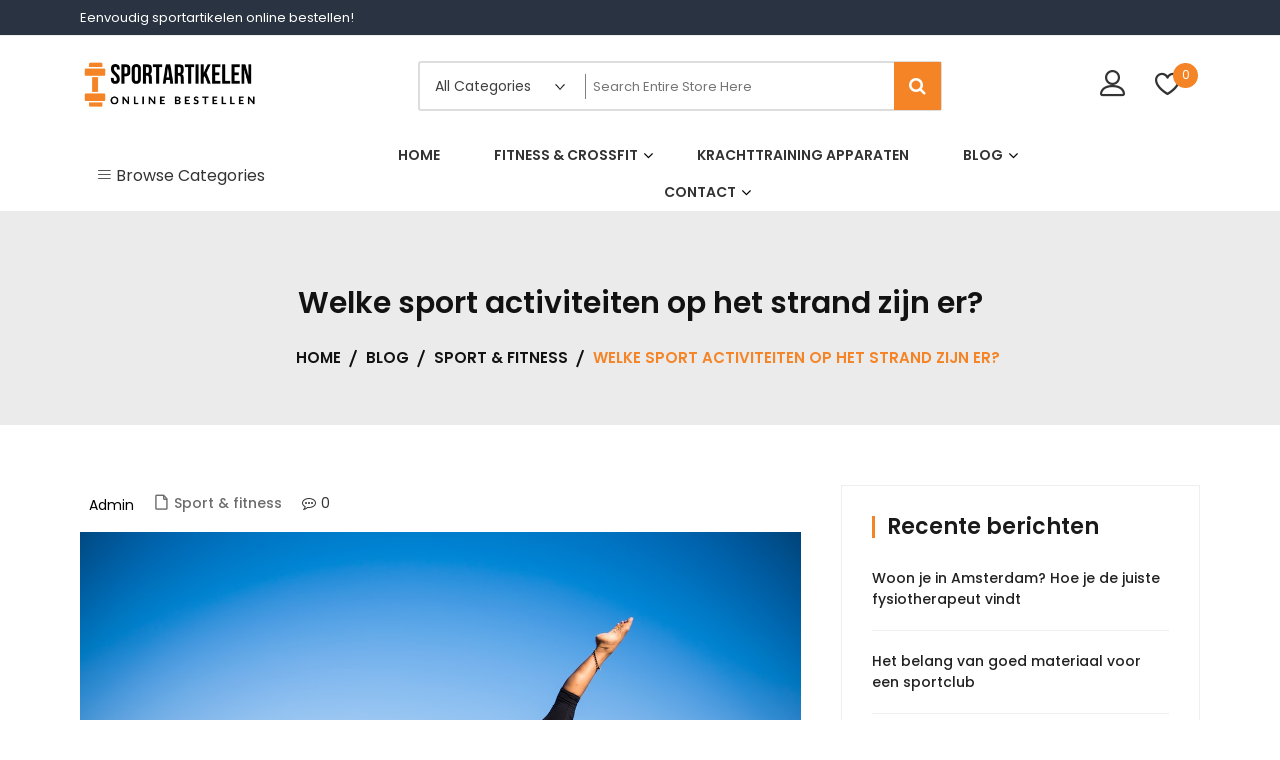

--- FILE ---
content_type: text/html; charset=UTF-8
request_url: https://sportartikelenonline.nl/welke-sport-activiteiten-op-het-strand-zijn-er/
body_size: 22022
content:
<!doctype html> <html lang="nl-NL" itemscope itemtype="http://schema.org/WebPage"> <head> <meta charset="UTF-8"> <meta name="viewport" content="width=device-width, initial-scale=1"> <link rel="profile" href="https://gmpg.org/xfn/11"> <script>document.documentElement.className = document.documentElement.className + ' yes-js js_active js'</script> <meta name='robots' content='index, follow, max-image-preview:large, max-snippet:-1, max-video-preview:-1' /> <style>img:is([sizes="auto" i], [sizes^="auto," i]) { contain-intrinsic-size: 3000px 1500px }</style> <title>Welke sport activiteiten op het strand zijn er? - Sportartikelen Online</title> <link rel="canonical" href="https://sportartikelenonline.nl/welke-sport-activiteiten-op-het-strand-zijn-er/" /> <meta property="og:locale" content="nl_NL" /> <meta property="og:type" content="article" /> <meta property="og:title" content="Welke sport activiteiten op het strand zijn er? - Sportartikelen Online" /> <meta property="og:description" content="Sportactiviteiten op het strand zijn een geweldige manier om in de zomer fit te blijven en tegelijkertijd te genieten van de zon en het uitzicht op zee. Er zijn tal van verschillende activiteiten om uit te kiezen, zowel individueel als in groepsverband. In dit blog bespreken we een aantal populaire sportactiviteiten die u kunt beoefenen [&hellip;]" /> <meta property="og:url" content="https://sportartikelenonline.nl/welke-sport-activiteiten-op-het-strand-zijn-er/" /> <meta property="og:site_name" content="Sportartikelen Online" /> <meta property="article:published_time" content="2023-02-18T13:41:07+00:00" /> <meta property="article:modified_time" content="2023-02-18T13:43:22+00:00" /> <meta property="og:image" content="https://sportartikelenonline.nl/wp-content/uploads/2023/02/pexels-chevanon-photography-317157.jpg" /> <meta property="og:image:width" content="1280" /> <meta property="og:image:height" content="800" /> <meta property="og:image:type" content="image/jpeg" /> <meta name="author" content="admin" /> <meta name="twitter:card" content="summary_large_image" /> <meta name="twitter:label1" content="Geschreven door" /> <meta name="twitter:data1" content="admin" /> <meta name="twitter:label2" content="Geschatte leestijd" /> <meta name="twitter:data2" content="2 minuten" /> <script type="application/ld+json" class="yoast-schema-graph">{"@context":"https://schema.org","@graph":[{"@type":"Article","@id":"https://sportartikelenonline.nl/welke-sport-activiteiten-op-het-strand-zijn-er/#article","isPartOf":{"@id":"https://sportartikelenonline.nl/welke-sport-activiteiten-op-het-strand-zijn-er/"},"author":{"name":"admin","@id":"https://sportartikelenonline.nl/#/schema/person/69a58b454a808b4400ab4a9d12145c2c"},"headline":"Welke sport activiteiten op het strand zijn er?","datePublished":"2023-02-18T13:41:07+00:00","dateModified":"2023-02-18T13:43:22+00:00","mainEntityOfPage":{"@id":"https://sportartikelenonline.nl/welke-sport-activiteiten-op-het-strand-zijn-er/"},"wordCount":357,"commentCount":0,"publisher":{"@id":"https://sportartikelenonline.nl/#organization"},"image":{"@id":"https://sportartikelenonline.nl/welke-sport-activiteiten-op-het-strand-zijn-er/#primaryimage"},"thumbnailUrl":"https://sportartikelenonline.nl/wp-content/uploads/2023/02/pexels-chevanon-photography-317157.jpg","articleSection":["Sport &amp; fitness"],"inLanguage":"nl-NL","potentialAction":[{"@type":"CommentAction","name":"Comment","target":["https://sportartikelenonline.nl/welke-sport-activiteiten-op-het-strand-zijn-er/#respond"]}]},{"@type":"WebPage","@id":"https://sportartikelenonline.nl/welke-sport-activiteiten-op-het-strand-zijn-er/","url":"https://sportartikelenonline.nl/welke-sport-activiteiten-op-het-strand-zijn-er/","name":"Welke sport activiteiten op het strand zijn er? - Sportartikelen Online","isPartOf":{"@id":"https://sportartikelenonline.nl/#website"},"primaryImageOfPage":{"@id":"https://sportartikelenonline.nl/welke-sport-activiteiten-op-het-strand-zijn-er/#primaryimage"},"image":{"@id":"https://sportartikelenonline.nl/welke-sport-activiteiten-op-het-strand-zijn-er/#primaryimage"},"thumbnailUrl":"https://sportartikelenonline.nl/wp-content/uploads/2023/02/pexels-chevanon-photography-317157.jpg","datePublished":"2023-02-18T13:41:07+00:00","dateModified":"2023-02-18T13:43:22+00:00","breadcrumb":{"@id":"https://sportartikelenonline.nl/welke-sport-activiteiten-op-het-strand-zijn-er/#breadcrumb"},"inLanguage":"nl-NL","potentialAction":[{"@type":"ReadAction","target":["https://sportartikelenonline.nl/welke-sport-activiteiten-op-het-strand-zijn-er/"]}]},{"@type":"ImageObject","inLanguage":"nl-NL","@id":"https://sportartikelenonline.nl/welke-sport-activiteiten-op-het-strand-zijn-er/#primaryimage","url":"https://sportartikelenonline.nl/wp-content/uploads/2023/02/pexels-chevanon-photography-317157.jpg","contentUrl":"https://sportartikelenonline.nl/wp-content/uploads/2023/02/pexels-chevanon-photography-317157.jpg","width":1280,"height":800,"caption":"Welke sport activiteiten op het strand zijn er?"},{"@type":"BreadcrumbList","@id":"https://sportartikelenonline.nl/welke-sport-activiteiten-op-het-strand-zijn-er/#breadcrumb","itemListElement":[{"@type":"ListItem","position":1,"name":"Home","item":"https://sportartikelenonline.nl/"},{"@type":"ListItem","position":2,"name":"Welke sport activiteiten op het strand zijn er?"}]},{"@type":"WebSite","@id":"https://sportartikelenonline.nl/#website","url":"https://sportartikelenonline.nl/","name":"Sportartikelen Online","description":"","publisher":{"@id":"https://sportartikelenonline.nl/#organization"},"potentialAction":[{"@type":"SearchAction","target":{"@type":"EntryPoint","urlTemplate":"https://sportartikelenonline.nl/?s={search_term_string}"},"query-input":{"@type":"PropertyValueSpecification","valueRequired":true,"valueName":"search_term_string"}}],"inLanguage":"nl-NL"},{"@type":"Organization","@id":"https://sportartikelenonline.nl/#organization","name":"Sportartikelen Online","url":"https://sportartikelenonline.nl/","logo":{"@type":"ImageObject","inLanguage":"nl-NL","@id":"https://sportartikelenonline.nl/#/schema/logo/image/","url":"https://sportartikelenonline.nl/wp-content/uploads/2020/04/Sportartikelen-online-footer-logo.png","contentUrl":"https://sportartikelenonline.nl/wp-content/uploads/2020/04/Sportartikelen-online-footer-logo.png","width":315,"height":94,"caption":"Sportartikelen Online"},"image":{"@id":"https://sportartikelenonline.nl/#/schema/logo/image/"}},{"@type":"Person","@id":"https://sportartikelenonline.nl/#/schema/person/69a58b454a808b4400ab4a9d12145c2c","name":"admin"}]}</script> <link rel='dns-prefetch' href='//www.googletagmanager.com' /> <link rel='dns-prefetch' href='//fonts.googleapis.com' /> <link rel='dns-prefetch' href='//hcaptcha.com' /> <link rel="alternate" type="application/rss+xml" title="Sportartikelen Online &raquo; feed" href="https://sportartikelenonline.nl/feed/" /> <link rel="alternate" type="application/rss+xml" title="Sportartikelen Online &raquo; reacties feed" href="https://sportartikelenonline.nl/comments/feed/" /> <link rel="alternate" type="application/rss+xml" title="Sportartikelen Online &raquo; Welke sport activiteiten op het strand zijn er? reacties feed" href="https://sportartikelenonline.nl/welke-sport-activiteiten-op-het-strand-zijn-er/feed/" /> <script type="text/javascript"> window._wpemojiSettings = {"baseUrl":"https:\/\/s.w.org\/images\/core\/emoji\/15.0.3\/72x72\/","ext":".png","svgUrl":"https:\/\/s.w.org\/images\/core\/emoji\/15.0.3\/svg\/","svgExt":".svg","source":{"concatemoji":"https:\/\/sportartikelenonline.nl\/wp-includes\/js\/wp-emoji-release.min.js?ver=6.7.2"}}; /*! This file is auto-generated */ !function(i,n){var o,s,e;function c(e){try{var t={supportTests:e,timestamp:(new Date).valueOf()};sessionStorage.setItem(o,JSON.stringify(t))}catch(e){}}function p(e,t,n){e.clearRect(0,0,e.canvas.width,e.canvas.height),e.fillText(t,0,0);var t=new Uint32Array(e.getImageData(0,0,e.canvas.width,e.canvas.height).data),r=(e.clearRect(0,0,e.canvas.width,e.canvas.height),e.fillText(n,0,0),new Uint32Array(e.getImageData(0,0,e.canvas.width,e.canvas.height).data));return t.every(function(e,t){return e===r[t]})}function u(e,t,n){switch(t){case"flag":return n(e,"\ud83c\udff3\ufe0f\u200d\u26a7\ufe0f","\ud83c\udff3\ufe0f\u200b\u26a7\ufe0f")?!1:!n(e,"\ud83c\uddfa\ud83c\uddf3","\ud83c\uddfa\u200b\ud83c\uddf3")&&!n(e,"\ud83c\udff4\udb40\udc67\udb40\udc62\udb40\udc65\udb40\udc6e\udb40\udc67\udb40\udc7f","\ud83c\udff4\u200b\udb40\udc67\u200b\udb40\udc62\u200b\udb40\udc65\u200b\udb40\udc6e\u200b\udb40\udc67\u200b\udb40\udc7f");case"emoji":return!n(e,"\ud83d\udc26\u200d\u2b1b","\ud83d\udc26\u200b\u2b1b")}return!1}function f(e,t,n){var r="undefined"!=typeof WorkerGlobalScope&&self instanceof WorkerGlobalScope?new OffscreenCanvas(300,150):i.createElement("canvas"),a=r.getContext("2d",{willReadFrequently:!0}),o=(a.textBaseline="top",a.font="600 32px Arial",{});return e.forEach(function(e){o[e]=t(a,e,n)}),o}function t(e){var t=i.createElement("script");t.src=e,t.defer=!0,i.head.appendChild(t)}"undefined"!=typeof Promise&&(o="wpEmojiSettingsSupports",s=["flag","emoji"],n.supports={everything:!0,everythingExceptFlag:!0},e=new Promise(function(e){i.addEventListener("DOMContentLoaded",e,{once:!0})}),new Promise(function(t){var n=function(){try{var e=JSON.parse(sessionStorage.getItem(o));if("object"==typeof e&&"number"==typeof e.timestamp&&(new Date).valueOf()<e.timestamp+604800&&"object"==typeof e.supportTests)return e.supportTests}catch(e){}return null}();if(!n){if("undefined"!=typeof Worker&&"undefined"!=typeof OffscreenCanvas&&"undefined"!=typeof URL&&URL.createObjectURL&&"undefined"!=typeof Blob)try{var e="postMessage("+f.toString()+"("+[JSON.stringify(s),u.toString(),p.toString()].join(",")+"));",r=new Blob([e],{type:"text/javascript"}),a=new Worker(URL.createObjectURL(r),{name:"wpTestEmojiSupports"});return void(a.onmessage=function(e){c(n=e.data),a.terminate(),t(n)})}catch(e){}c(n=f(s,u,p))}t(n)}).then(function(e){for(var t in e)n.supports[t]=e[t],n.supports.everything=n.supports.everything&&n.supports[t],"flag"!==t&&(n.supports.everythingExceptFlag=n.supports.everythingExceptFlag&&n.supports[t]);n.supports.everythingExceptFlag=n.supports.everythingExceptFlag&&!n.supports.flag,n.DOMReady=!1,n.readyCallback=function(){n.DOMReady=!0}}).then(function(){return e}).then(function(){var e;n.supports.everything||(n.readyCallback(),(e=n.source||{}).concatemoji?t(e.concatemoji):e.wpemoji&&e.twemoji&&(t(e.twemoji),t(e.wpemoji)))}))}((window,document),window._wpemojiSettings); </script> <link rel='stylesheet' id='dashicons-css' href='https://sportartikelenonline.nl/wp-includes/css/dashicons.min.css?ver=6.7.2' type='text/css' media='all' /> <style id='dashicons-inline-css' type='text/css'> [data-font="Dashicons"]:before {font-family: 'Dashicons' !important;content: attr(data-icon) !important;speak: none !important;font-weight: normal !important;font-variant: normal !important;text-transform: none !important;line-height: 1 !important;font-style: normal !important;-webkit-font-smoothing: antialiased !important;-moz-osx-font-smoothing: grayscale !important;} </style> <link rel='stylesheet' id='menu-icons-extra-css' href='https://sportartikelenonline.nl/wp-content/plugins/menu-icons/css/extra.min.css?ver=0.13.16' type='text/css' media='all' /> <style id='wp-emoji-styles-inline-css' type='text/css'> img.wp-smiley, img.emoji { display: inline !important; border: none !important; box-shadow: none !important; height: 1em !important; width: 1em !important; margin: 0 0.07em !important; vertical-align: -0.1em !important; background: none !important; padding: 0 !important; } </style> <link rel='stylesheet' id='wp-block-library-css' href='https://sportartikelenonline.nl/wp-includes/css/dist/block-library/style.min.css?ver=6.7.2' type='text/css' media='all' /> <style id='wp-block-library-theme-inline-css' type='text/css'> .wp-block-audio :where(figcaption){color:#555;font-size:13px;text-align:center}.is-dark-theme .wp-block-audio :where(figcaption){color:#ffffffa6}.wp-block-audio{margin:0 0 1em}.wp-block-code{border:1px solid #ccc;border-radius:4px;font-family:Menlo,Consolas,monaco,monospace;padding:.8em 1em}.wp-block-embed :where(figcaption){color:#555;font-size:13px;text-align:center}.is-dark-theme .wp-block-embed :where(figcaption){color:#ffffffa6}.wp-block-embed{margin:0 0 1em}.blocks-gallery-caption{color:#555;font-size:13px;text-align:center}.is-dark-theme .blocks-gallery-caption{color:#ffffffa6}:root :where(.wp-block-image figcaption){color:#555;font-size:13px;text-align:center}.is-dark-theme :root :where(.wp-block-image figcaption){color:#ffffffa6}.wp-block-image{margin:0 0 1em}.wp-block-pullquote{border-bottom:4px solid;border-top:4px solid;color:currentColor;margin-bottom:1.75em}.wp-block-pullquote cite,.wp-block-pullquote footer,.wp-block-pullquote__citation{color:currentColor;font-size:.8125em;font-style:normal;text-transform:uppercase}.wp-block-quote{border-left:.25em solid;margin:0 0 1.75em;padding-left:1em}.wp-block-quote cite,.wp-block-quote footer{color:currentColor;font-size:.8125em;font-style:normal;position:relative}.wp-block-quote:where(.has-text-align-right){border-left:none;border-right:.25em solid;padding-left:0;padding-right:1em}.wp-block-quote:where(.has-text-align-center){border:none;padding-left:0}.wp-block-quote.is-large,.wp-block-quote.is-style-large,.wp-block-quote:where(.is-style-plain){border:none}.wp-block-search .wp-block-search__label{font-weight:700}.wp-block-search__button{border:1px solid #ccc;padding:.375em .625em}:where(.wp-block-group.has-background){padding:1.25em 2.375em}.wp-block-separator.has-css-opacity{opacity:.4}.wp-block-separator{border:none;border-bottom:2px solid;margin-left:auto;margin-right:auto}.wp-block-separator.has-alpha-channel-opacity{opacity:1}.wp-block-separator:not(.is-style-wide):not(.is-style-dots){width:100px}.wp-block-separator.has-background:not(.is-style-dots){border-bottom:none;height:1px}.wp-block-separator.has-background:not(.is-style-wide):not(.is-style-dots){height:2px}.wp-block-table{margin:0 0 1em}.wp-block-table td,.wp-block-table th{word-break:normal}.wp-block-table :where(figcaption){color:#555;font-size:13px;text-align:center}.is-dark-theme .wp-block-table :where(figcaption){color:#ffffffa6}.wp-block-video :where(figcaption){color:#555;font-size:13px;text-align:center}.is-dark-theme .wp-block-video :where(figcaption){color:#ffffffa6}.wp-block-video{margin:0 0 1em}:root :where(.wp-block-template-part.has-background){margin-bottom:0;margin-top:0;padding:1.25em 2.375em} </style> <link rel='stylesheet' id='jquery-selectBox-css' href='https://sportartikelenonline.nl/wp-content/plugins/yith-woocommerce-wishlist/assets/css/jquery.selectBox.css?ver=1.2.0' type='text/css' media='all' /> <link rel='stylesheet' id='woocommerce_prettyPhoto_css-css' href='//sportartikelenonline.nl/wp-content/plugins/woocommerce/assets/css/prettyPhoto.css?ver=3.1.6' type='text/css' media='all' /> <link rel='stylesheet' id='yith-wcwl-main-css' href='https://sportartikelenonline.nl/wp-content/plugins/yith-woocommerce-wishlist/assets/css/style.css?ver=4.0.1' type='text/css' media='all' /> <style id='yith-wcwl-main-inline-css' type='text/css'> :root { --rounded-corners-radius: 16px; --add-to-cart-rounded-corners-radius: 16px; --color-headers-background: #F4F4F4; --feedback-duration: 3s } :root { --rounded-corners-radius: 16px; --add-to-cart-rounded-corners-radius: 16px; --color-headers-background: #F4F4F4; --feedback-duration: 3s } </style> <style id='classic-theme-styles-inline-css' type='text/css'> /*! This file is auto-generated */ .wp-block-button__link{color:#fff;background-color:#32373c;border-radius:9999px;box-shadow:none;text-decoration:none;padding:calc(.667em + 2px) calc(1.333em + 2px);font-size:1.125em}.wp-block-file__button{background:#32373c;color:#fff;text-decoration:none} </style> <style id='global-styles-inline-css' type='text/css'> :root{--wp--preset--aspect-ratio--square: 1;--wp--preset--aspect-ratio--4-3: 4/3;--wp--preset--aspect-ratio--3-4: 3/4;--wp--preset--aspect-ratio--3-2: 3/2;--wp--preset--aspect-ratio--2-3: 2/3;--wp--preset--aspect-ratio--16-9: 16/9;--wp--preset--aspect-ratio--9-16: 9/16;--wp--preset--color--black: #000000;--wp--preset--color--cyan-bluish-gray: #abb8c3;--wp--preset--color--white: #ffffff;--wp--preset--color--pale-pink: #f78da7;--wp--preset--color--vivid-red: #cf2e2e;--wp--preset--color--luminous-vivid-orange: #ff6900;--wp--preset--color--luminous-vivid-amber: #fcb900;--wp--preset--color--light-green-cyan: #7bdcb5;--wp--preset--color--vivid-green-cyan: #00d084;--wp--preset--color--pale-cyan-blue: #8ed1fc;--wp--preset--color--vivid-cyan-blue: #0693e3;--wp--preset--color--vivid-purple: #9b51e0;--wp--preset--gradient--vivid-cyan-blue-to-vivid-purple: linear-gradient(135deg,rgba(6,147,227,1) 0%,rgb(155,81,224) 100%);--wp--preset--gradient--light-green-cyan-to-vivid-green-cyan: linear-gradient(135deg,rgb(122,220,180) 0%,rgb(0,208,130) 100%);--wp--preset--gradient--luminous-vivid-amber-to-luminous-vivid-orange: linear-gradient(135deg,rgba(252,185,0,1) 0%,rgba(255,105,0,1) 100%);--wp--preset--gradient--luminous-vivid-orange-to-vivid-red: linear-gradient(135deg,rgba(255,105,0,1) 0%,rgb(207,46,46) 100%);--wp--preset--gradient--very-light-gray-to-cyan-bluish-gray: linear-gradient(135deg,rgb(238,238,238) 0%,rgb(169,184,195) 100%);--wp--preset--gradient--cool-to-warm-spectrum: linear-gradient(135deg,rgb(74,234,220) 0%,rgb(151,120,209) 20%,rgb(207,42,186) 40%,rgb(238,44,130) 60%,rgb(251,105,98) 80%,rgb(254,248,76) 100%);--wp--preset--gradient--blush-light-purple: linear-gradient(135deg,rgb(255,206,236) 0%,rgb(152,150,240) 100%);--wp--preset--gradient--blush-bordeaux: linear-gradient(135deg,rgb(254,205,165) 0%,rgb(254,45,45) 50%,rgb(107,0,62) 100%);--wp--preset--gradient--luminous-dusk: linear-gradient(135deg,rgb(255,203,112) 0%,rgb(199,81,192) 50%,rgb(65,88,208) 100%);--wp--preset--gradient--pale-ocean: linear-gradient(135deg,rgb(255,245,203) 0%,rgb(182,227,212) 50%,rgb(51,167,181) 100%);--wp--preset--gradient--electric-grass: linear-gradient(135deg,rgb(202,248,128) 0%,rgb(113,206,126) 100%);--wp--preset--gradient--midnight: linear-gradient(135deg,rgb(2,3,129) 0%,rgb(40,116,252) 100%);--wp--preset--font-size--small: 13px;--wp--preset--font-size--medium: 20px;--wp--preset--font-size--large: 36px;--wp--preset--font-size--x-large: 42px;--wp--preset--font-family--inter: "Inter", sans-serif;--wp--preset--font-family--cardo: Cardo;--wp--preset--spacing--20: 0.44rem;--wp--preset--spacing--30: 0.67rem;--wp--preset--spacing--40: 1rem;--wp--preset--spacing--50: 1.5rem;--wp--preset--spacing--60: 2.25rem;--wp--preset--spacing--70: 3.38rem;--wp--preset--spacing--80: 5.06rem;--wp--preset--shadow--natural: 6px 6px 9px rgba(0, 0, 0, 0.2);--wp--preset--shadow--deep: 12px 12px 50px rgba(0, 0, 0, 0.4);--wp--preset--shadow--sharp: 6px 6px 0px rgba(0, 0, 0, 0.2);--wp--preset--shadow--outlined: 6px 6px 0px -3px rgba(255, 255, 255, 1), 6px 6px rgba(0, 0, 0, 1);--wp--preset--shadow--crisp: 6px 6px 0px rgba(0, 0, 0, 1);}:where(.is-layout-flex){gap: 0.5em;}:where(.is-layout-grid){gap: 0.5em;}body .is-layout-flex{display: flex;}.is-layout-flex{flex-wrap: wrap;align-items: center;}.is-layout-flex > :is(*, div){margin: 0;}body .is-layout-grid{display: grid;}.is-layout-grid > :is(*, div){margin: 0;}:where(.wp-block-columns.is-layout-flex){gap: 2em;}:where(.wp-block-columns.is-layout-grid){gap: 2em;}:where(.wp-block-post-template.is-layout-flex){gap: 1.25em;}:where(.wp-block-post-template.is-layout-grid){gap: 1.25em;}.has-black-color{color: var(--wp--preset--color--black) !important;}.has-cyan-bluish-gray-color{color: var(--wp--preset--color--cyan-bluish-gray) !important;}.has-white-color{color: var(--wp--preset--color--white) !important;}.has-pale-pink-color{color: var(--wp--preset--color--pale-pink) !important;}.has-vivid-red-color{color: var(--wp--preset--color--vivid-red) !important;}.has-luminous-vivid-orange-color{color: var(--wp--preset--color--luminous-vivid-orange) !important;}.has-luminous-vivid-amber-color{color: var(--wp--preset--color--luminous-vivid-amber) !important;}.has-light-green-cyan-color{color: var(--wp--preset--color--light-green-cyan) !important;}.has-vivid-green-cyan-color{color: var(--wp--preset--color--vivid-green-cyan) !important;}.has-pale-cyan-blue-color{color: var(--wp--preset--color--pale-cyan-blue) !important;}.has-vivid-cyan-blue-color{color: var(--wp--preset--color--vivid-cyan-blue) !important;}.has-vivid-purple-color{color: var(--wp--preset--color--vivid-purple) !important;}.has-black-background-color{background-color: var(--wp--preset--color--black) !important;}.has-cyan-bluish-gray-background-color{background-color: var(--wp--preset--color--cyan-bluish-gray) !important;}.has-white-background-color{background-color: var(--wp--preset--color--white) !important;}.has-pale-pink-background-color{background-color: var(--wp--preset--color--pale-pink) !important;}.has-vivid-red-background-color{background-color: var(--wp--preset--color--vivid-red) !important;}.has-luminous-vivid-orange-background-color{background-color: var(--wp--preset--color--luminous-vivid-orange) !important;}.has-luminous-vivid-amber-background-color{background-color: var(--wp--preset--color--luminous-vivid-amber) !important;}.has-light-green-cyan-background-color{background-color: var(--wp--preset--color--light-green-cyan) !important;}.has-vivid-green-cyan-background-color{background-color: var(--wp--preset--color--vivid-green-cyan) !important;}.has-pale-cyan-blue-background-color{background-color: var(--wp--preset--color--pale-cyan-blue) !important;}.has-vivid-cyan-blue-background-color{background-color: var(--wp--preset--color--vivid-cyan-blue) !important;}.has-vivid-purple-background-color{background-color: var(--wp--preset--color--vivid-purple) !important;}.has-black-border-color{border-color: var(--wp--preset--color--black) !important;}.has-cyan-bluish-gray-border-color{border-color: var(--wp--preset--color--cyan-bluish-gray) !important;}.has-white-border-color{border-color: var(--wp--preset--color--white) !important;}.has-pale-pink-border-color{border-color: var(--wp--preset--color--pale-pink) !important;}.has-vivid-red-border-color{border-color: var(--wp--preset--color--vivid-red) !important;}.has-luminous-vivid-orange-border-color{border-color: var(--wp--preset--color--luminous-vivid-orange) !important;}.has-luminous-vivid-amber-border-color{border-color: var(--wp--preset--color--luminous-vivid-amber) !important;}.has-light-green-cyan-border-color{border-color: var(--wp--preset--color--light-green-cyan) !important;}.has-vivid-green-cyan-border-color{border-color: var(--wp--preset--color--vivid-green-cyan) !important;}.has-pale-cyan-blue-border-color{border-color: var(--wp--preset--color--pale-cyan-blue) !important;}.has-vivid-cyan-blue-border-color{border-color: var(--wp--preset--color--vivid-cyan-blue) !important;}.has-vivid-purple-border-color{border-color: var(--wp--preset--color--vivid-purple) !important;}.has-vivid-cyan-blue-to-vivid-purple-gradient-background{background: var(--wp--preset--gradient--vivid-cyan-blue-to-vivid-purple) !important;}.has-light-green-cyan-to-vivid-green-cyan-gradient-background{background: var(--wp--preset--gradient--light-green-cyan-to-vivid-green-cyan) !important;}.has-luminous-vivid-amber-to-luminous-vivid-orange-gradient-background{background: var(--wp--preset--gradient--luminous-vivid-amber-to-luminous-vivid-orange) !important;}.has-luminous-vivid-orange-to-vivid-red-gradient-background{background: var(--wp--preset--gradient--luminous-vivid-orange-to-vivid-red) !important;}.has-very-light-gray-to-cyan-bluish-gray-gradient-background{background: var(--wp--preset--gradient--very-light-gray-to-cyan-bluish-gray) !important;}.has-cool-to-warm-spectrum-gradient-background{background: var(--wp--preset--gradient--cool-to-warm-spectrum) !important;}.has-blush-light-purple-gradient-background{background: var(--wp--preset--gradient--blush-light-purple) !important;}.has-blush-bordeaux-gradient-background{background: var(--wp--preset--gradient--blush-bordeaux) !important;}.has-luminous-dusk-gradient-background{background: var(--wp--preset--gradient--luminous-dusk) !important;}.has-pale-ocean-gradient-background{background: var(--wp--preset--gradient--pale-ocean) !important;}.has-electric-grass-gradient-background{background: var(--wp--preset--gradient--electric-grass) !important;}.has-midnight-gradient-background{background: var(--wp--preset--gradient--midnight) !important;}.has-small-font-size{font-size: var(--wp--preset--font-size--small) !important;}.has-medium-font-size{font-size: var(--wp--preset--font-size--medium) !important;}.has-large-font-size{font-size: var(--wp--preset--font-size--large) !important;}.has-x-large-font-size{font-size: var(--wp--preset--font-size--x-large) !important;} :where(.wp-block-post-template.is-layout-flex){gap: 1.25em;}:where(.wp-block-post-template.is-layout-grid){gap: 1.25em;} :where(.wp-block-columns.is-layout-flex){gap: 2em;}:where(.wp-block-columns.is-layout-grid){gap: 2em;} :root :where(.wp-block-pullquote){font-size: 1.5em;line-height: 1.6;} </style> <link rel='stylesheet' id='contact-form-7-css' href='https://sportartikelenonline.nl/wp-content/plugins/contact-form-7/includes/css/styles.css?ver=6.0.1' type='text/css' media='all' /> <link rel='stylesheet' id='woocommerce-layout-css' href='https://sportartikelenonline.nl/wp-content/plugins/woocommerce/assets/css/woocommerce-layout.css?ver=9.4.2' type='text/css' media='all' /> <link rel='stylesheet' id='woocommerce-smallscreen-css' href='https://sportartikelenonline.nl/wp-content/plugins/woocommerce/assets/css/woocommerce-smallscreen.css?ver=9.4.2' type='text/css' media='only screen and (max-width: 768px)' /> <link rel='stylesheet' id='woocommerce-general-css' href='https://sportartikelenonline.nl/wp-content/plugins/woocommerce/assets/css/woocommerce.css?ver=9.4.2' type='text/css' media='all' /> <style id='woocommerce-inline-inline-css' type='text/css'> .woocommerce form .form-row .required { visibility: visible; } </style> <link rel='stylesheet' id='jquery-colorbox-css' href='https://sportartikelenonline.nl/wp-content/plugins/yith-woocommerce-compare/assets/css/colorbox.css?ver=1.4.21' type='text/css' media='all' /> <link rel='stylesheet' id='yith-quick-view-css' href='https://sportartikelenonline.nl/wp-content/plugins/yith-woocommerce-quick-view/assets/css/yith-quick-view.css?ver=2.0.0' type='text/css' media='all' /> <style id='yith-quick-view-inline-css' type='text/css'> #yith-quick-view-modal .yith-quick-view-overlay{background:rgba( 0, 0, 0, 0.8)} #yith-quick-view-modal .yith-wcqv-main{background:#ffffff;} #yith-quick-view-close{color:#cdcdcd;} #yith-quick-view-close:hover{color:#ff0000;} </style> <link rel='stylesheet' id='google-fonts-css' href='//fonts.googleapis.com/css?family=Poppins%3A100%2C200%2C300%2C400%2C500%2C600%2C700%2C800%7CRoboto%3A400%2C300%2C500%2C700&#038;ver=6.7.2' type='text/css' media='all' /> <link rel='stylesheet' id='zigcy-lite-style-css' href='https://sportartikelenonline.nl/wp-content/themes/zigcy-lite/style.css?ver=6.7.2' type='text/css' media='all' /> <style id='zigcy-lite-style-inline-css' type='text/css'> .store-mart-lite-cta-wrapper{ background-image: url(https://sportartikelenonline.nl/wp-content/uploads/2020/04/Fit-worden-en-fit-blijven-de-sportartikelen-van-sportartikelenonline.nl-min.jpg); background-position:center; background-repeat:no-repeat; background-size: cover; } .store-mart-lite-footer-wrap .store-mart-lite-footer-copyright{ color: #707070; } .store-mart-lite-section-footer-wrap-main{ background-color: #f6f6f6; } .container{ max-width: 1400px; } .sm_search_form button#searchsubmit,span.wishlist-counter,.wishlist-dropdown p.buttons a,p.buttons a.wc-forward,.browse-category,a.slider-button,a.promo-price-title:hover::after,.store-mart-lite-button.btn1 a,a.store-mart-cat-prod-btn:hover::after,.store-mart-lite-cta-button a:hover::after,.plx_lat_prod_cat_section a.button.ajax_add_to_cart:hover:before, .plx_lat_prod_cat_section a.button.add_to_cart_button:hover:before,.site-footer ul li a:after,.store-mart-lite-footer-copyright a:after,.woocommerce span.onsale,.sml-blog-wrapp .blog-date,.widget-area h2.widget-title::after,.store-mart-lite-archive-navigation ul li.active a,.store-mart-lite-archive-navigation ul li a:hover,.store-mart-lite-archive-navigation .next a:hover:before, .store-mart-lite-archive-navigation .prev a:hover:before,.woocommerce button.button:hover,.woocommerce-cart .wc-proceed-to-checkout a.checkout-button:hover,.woocommerce button.button.alt:hover,.woocommerce a.button.alt:hover,.sml-single-thumb-wrapp .blog-date,.owl-dots button.owl-dot.active span, .owl-dots .owl-dot:hover span,.owl-dots .owl-dot.active span:hover,a.edit:hover,button.menu-toggle,.widget.woocommerce.widget_product_search button:hover,.header-two span.wishlist-counter,.header-two .sm-cart-icon-wrap span.sm-cart-count,.plx_pro_cat_slider_section .woocommerce .type-product a.add_to_cart_button:hover,.form-submit input#submit:hover,.sm-cart-icon-wrap span.sm-cart-count { background-color: #f58426; } .sm_search_form button#searchsubmit,span.wishlist-counter,.wishlist-dropdown p.buttons a,p.buttons a.wc-forward,.browse-category,a.slider-button,a.promo-price-title:hover::after,.store-mart-lite-button.btn1 a,a.store-mart-cat-prod-btn:hover::after,.store-mart-lite-cta-button a:hover::after,.plx_lat_prod_cat_section a.button.ajax_add_to_cart:hover:before, .plx_lat_prod_cat_section a.button.add_to_cart_button:hover:before,.site-footer ul li a:after,.store-mart-lite-footer-copyright a:after,.woocommerce span.onsale,.sml-blog-wrapp .blog-date,.widget-area h2.widget-title::after,.store-mart-lite-archive-navigation ul li.active a,.store-mart-lite-archive-navigation ul li a:hover,.store-mart-lite-archive-navigation .next a:hover:before, .store-mart-lite-archive-navigation .prev a:hover:before,.woocommerce button.button:hover,.woocommerce-cart .wc-proceed-to-checkout a.checkout-button:hover,.woocommerce button.button.alt:hover,.woocommerce a.button.alt:hover,.sml-single-thumb-wrapp .blog-date,.owl-dots button.owl-dot.active span, .owl-dots .owl-dot:hover span,.owl-dots .owl-dot.active span:hover,a.edit:hover,button.menu-toggle,.widget.woocommerce.widget_product_search button:hover,.header-two span.wishlist-counter,.header-two .sm-cart-icon-wrap span.sm-cart-count,.plx_pro_cat_slider_section .woocommerce .type-product a.add_to_cart_button:hover,.form-submit input#submit:hover,.plx_pro_cat_slider_section .woocommerce a.added_to_cart:hover,.woocommerce a.button:hover { background-color: #f58426; } @media (max-width: 992px){ .mob-side-nav-wrapp .menu-wrapp-outer .menu-primary-menu-container #primary-menu li.mob-menu-toggle > a{ color: #f58426; }} .store-mart-lite-sc-icons a:hover,.user-logout-wrap.sm-icon-header a span:hover,.sm-wishlist-wrap.sm-icon-header a.sm-wishlist-ct-class:hover,.descr-box a:hover,.wishlist-dropdown p.buttons a:hover,.menu-primary-menu-container a:hover,.main-navigation ul > .menu-item-has-children:hover::after,.cart-icon-wrap:hover .sm-cart-wrap,.cart-icon-wrap:hover .sm-cart-icon-wrap span.icon,.woocommerce-mini-cart.cart_list.product_list_widget h4.item-title a:hover,.main-navigation ul > .menu-item-has-children:hover > a,.descr-box h4.product-title a:hover,.woocommerce-mini-cart.cart_list.product_list_widget h4.item-title a:hover,.browse-category-wrap .categorylist ul li a:hover,a.slider-button:hover,a.promo-price-title:hover,.store-mart-lite-button.btn1 a:hover,a.store-mart-cat-prod-btn:hover,h2.woocommerce-loop-product__title a:hover,.store-mart-lite-cta-button a:hover,.plx_lat_prod_cat_section span.price,.sml-lat-prod-detail-wrap .lat-prod-cat-info h2.prod-title a:hover,.plx_lat_prod_cat_section a.button.ajax_add_to_cart:hover, .plx_lat_prod_cat_section a.button.add_to_cart_button:hover,.woocommerce ul.products li.product .price,.sml-scrollup span:hover,.trail-item.trail-end.current span,.woocommerce span.onsale::after,.sml-blog-wrapp .content-wrapp-outer .cat-links a:hover,.sml-blog-wrapp .content-wrapp-outer .entry-title a:hover,.widget-area li a:hover,.tagcloud a:hover,.woocommerce .woocommerce-cart-form .cart .product-name a:hover,.single-meta-wrapp .author-wrapp a:hover, .single-meta-wrapp .cat-links a:hover,.single-meta-wrapp .cat-links a:hover,.prev-text h4 a:hover,.prev-text h2 a:hover,.single_post_pagination_wrapper .prev-link h2 a:before,.next-text h4 a:hover,.next-text h2 a:hover,.single_post_pagination_wrapper .next-link h2 a:before,.single-tag-wrapp span.tags-links a:hover,.sml-add-to-wishlist-wrap .add-to-wishlist-custom a:hover:before,.sml-add-to-wishlist-wrap .compare-wrap a:hover:before,.sml-quick-view-wrapp a:hover::after,span.posted_in a:hover,.woocommerce-MyAccount-content a,.woocommerce-MyAccount-navigation ul li a:hover,.woocommerce-MyAccount-content a.button:hover,.woocommerce-LostPassword.lost_password a,.header-two .store-mart-lite-header-icons a:hover,.header-two .sm-wishlist-wrap.sm-icon-header:hover span.wishlist-counter, .header-two .sm-cart-icon-wrap:hover span.sm-cart-count,.plx_blog_section .blog-date-inner .posted-day,.plx_blog_section .blog-date-inner .ym-wrapp,.plx_blog_section .blog-inner-content .blog-title a:hover,.plx_blog_section .content-read-more a:hover,.plx_blog_section .content-read-more a:hover:after,.type-product a.add_to_cart_button.button:hover,.store-mart-lite-footer-copyright a,.main-navigation ul > .menu-item-has-children:hover span::after,.main-navigation ul > li.menu-item-has-children:hover::after,.header-one .cart-icon-wrap:hover .sm-cart-wrap,.header-one .cart-icon-wrap:hover .sm-cart-icon-wrap span.icon,.store-mart-lite-section-footer-wrap-main ul li a:hover,.author-wrapp a:hover,.sml-blog-wrapp .content-wrapp-outer .cat-links a,.logged-in-as a:hover,.error-404.not-found p.search-not-exists,.error-404.not-found a,.no-results.not-found .search-submit:hover,.user-logout-wrap.sm-icon-header a:hover,.user-logout-wrap.sm-icon-header a:hover,.header-one .cart-icon-wrap:hover .sm-cart-icon-wrap span,.woocommerce div.product p.price,.sml-archive-wrapper del span.woocommerce-Price-amount.amount,.reply a:hover,small a:hover,.header-one .cart-icon-wrap:hover .sm-cart-icon-wrap span.lnr-cart,.plx_lat_prod_cat_section a.added_to_cart:hover,a.added_to_cart:hover { color: #f58426; } p.buttons a.wc-forward:hover{ background: rgba(245,132,38,0.8); } .woocommerce span.onsale::after,.woocommerce span.onsale::before{ border-left-color: #f58426; } .main-navigation .menu-primary-menu-container ul li ul.sub-menu li > a:before,.browse-category-wrap .categorylist ul li a:before,.sml-add-to-wishlist-wrap .compare-wrap span,.sml-add-to-wishlist-wrap .add-to-wishlist-custom a span,.sml-blog-wrapp .content-wrapp-inner .sml-read-more a,.widget-area form.search-form::after,.sml-quick-view-wrapp a span,.sml-add-to-wishlist-wrap .add-to-wishlist-custom a.add_to_wishlist.link-wishlist span,.sml-add-to-wishlist-wrap .add-to-wishlist-custom .yith-wcwl-wishlistexistsbrowse.show a span,.main-navigation .menu-primary-menu-container .menu.nav-menu a:before,.header-two .sml-search-icon:hover, .header-two .user-logout-wrap.sm-icon-header a:hover, .header-two .sm-wishlist-wrap.sm-icon-header a.sm-wishlist-ct-class:hover, .header-two .sm-cart-icon-wrap span.icon:hover,.plx_blog_section .content-read-more a:hover:before,.plx_pro_cat_slider_section li.slick-active button,.plx_prod_tab_cat_section .pwtb-catname-wrapper a:before,.main-navigation .menu-primary-menu-container .menu.nav-menu span:before,.sml-blog-wrapp .content-wrapp-outer .sm-read-more a span.hover,form.woocommerce-product-search:after, form.search-form:after, ins{ background: #f58426; } .wishlist-dropdown p.buttons a,.plx_pro_cat_slider_section .woocommerce .type-product a.add_to_cart_button:hover,.plx_pro_cat_slider_section .woocommerce a.added_to_cart:hover,.wishlist-dropdown p.buttons a:hover{ border: 1px solid #f58426; } .error-404.not-found a{ border-bottom: 1px solid #f58426; } .cart-icon-wrap:hover .sm-cart-wrap span.sm-cart-text,.tagcloud a:hover,.plx_blog_section .blog-date-inner .posted-day { border-color: #f58426; } .sml-add-to-wishlist-wrap .compare-wrap span:after,.sml-add-to-wishlist-wrap .add-to-wishlist-custom span:after,.sml-quick-view-wrapp a span:after,.sml-add-to-wishlist-wrap .add-to-wishlist-custom span:after, .sml-add-to-wishlist-wrap .add-to-wishlist-custom .yith-wcwl-wishlistexistsbrowse.show a span:after{ border-color: transparent transparent transparent #f58426; } .sml-scrollup span:before{ -webkit-box-shadow: inset 0 0 0 35px #f58426; box-shadow: inset 0 0 0 35px #f58426; } .sml-scrollup span:hover:before{ -webkit-box-shadow: inset 0 0 0 1px #f58426; box-shadow: inset 0 0 0 1px #f58426; } </style> <link rel='stylesheet' id='zigcy-lite-keyboard-css' href='https://sportartikelenonline.nl/wp-content/themes/zigcy-lite/assets/css/keyboard.css?ver=6.7.2' type='text/css' media='all' /> <link rel='stylesheet' id='font-awesome-css' href='https://sportartikelenonline.nl/wp-content/themes/zigcy-lite/assets/externals/font-awesome/css/font-awesome.min.css?ver=6.7.2' type='text/css' media='all' /> <style id='font-awesome-inline-css' type='text/css'> [data-font="FontAwesome"]:before {font-family: 'FontAwesome' !important;content: attr(data-icon) !important;speak: none !important;font-weight: normal !important;font-variant: normal !important;text-transform: none !important;line-height: 1 !important;font-style: normal !important;-webkit-font-smoothing: antialiased !important;-moz-osx-font-smoothing: grayscale !important;} </style> <link rel='stylesheet' id='linearicons-css' href='https://sportartikelenonline.nl/wp-content/themes/zigcy-lite/assets/externals/linearicons/style.css?ver=6.7.2' type='text/css' media='all' /> <link rel='stylesheet' id='owl-carousel-css' href='https://sportartikelenonline.nl/wp-content/themes/zigcy-lite/assets/css/owl.carousel.min.css?ver=6.7.2' type='text/css' media='all' /> <link rel='stylesheet' id='owl-theme-default-css' href='https://sportartikelenonline.nl/wp-content/themes/zigcy-lite/assets/css/owl.theme.default.min.css?ver=6.7.2' type='text/css' media='all' /> <link rel='stylesheet' id='slick-css' href='https://sportartikelenonline.nl/wp-content/themes/zigcy-lite/assets/css/slick.css?ver=20151215' type='text/css' media='all' /> <link rel='stylesheet' id='zigcy-lite-responsive-css' href='https://sportartikelenonline.nl/wp-content/themes/zigcy-lite/assets/css/responsive.css?ver=6.7.2' type='text/css' media='all' /> <script type="text/javascript" src="https://sportartikelenonline.nl/wp-includes/js/jquery/jquery.min.js?ver=3.7.1" id="jquery-core-js"></script> <script type="text/javascript" src="https://sportartikelenonline.nl/wp-includes/js/jquery/jquery-migrate.min.js?ver=3.4.1" id="jquery-migrate-js"></script> <script type="text/javascript" src="https://sportartikelenonline.nl/wp-content/plugins/woocommerce/assets/js/jquery-blockui/jquery.blockUI.min.js?ver=2.7.0-wc.9.4.2" id="jquery-blockui-js" defer="defer" data-wp-strategy="defer"></script> <script type="text/javascript" id="wc-add-to-cart-js-extra"> var wc_add_to_cart_params = {"ajax_url":"\/wp-admin\/admin-ajax.php","wc_ajax_url":"\/?wc-ajax=%%endpoint%%","i18n_view_cart":"Bekijk winkelwagen","cart_url":"https:\/\/sportartikelenonline.nl\/winkelmand\/","is_cart":"","cart_redirect_after_add":"no"}; </script> <script type="text/javascript" src="https://sportartikelenonline.nl/wp-content/plugins/woocommerce/assets/js/frontend/add-to-cart.min.js?ver=9.4.2" id="wc-add-to-cart-js" defer="defer" data-wp-strategy="defer"></script> <script type="text/javascript" src="https://sportartikelenonline.nl/wp-content/plugins/woocommerce/assets/js/js-cookie/js.cookie.min.js?ver=2.1.4-wc.9.4.2" id="js-cookie-js" defer="defer" data-wp-strategy="defer"></script> <script type="text/javascript" id="woocommerce-js-extra"> var woocommerce_params = {"ajax_url":"\/wp-admin\/admin-ajax.php","wc_ajax_url":"\/?wc-ajax=%%endpoint%%"}; </script> <script type="text/javascript" src="https://sportartikelenonline.nl/wp-content/plugins/woocommerce/assets/js/frontend/woocommerce.min.js?ver=9.4.2" id="woocommerce-js" defer="defer" data-wp-strategy="defer"></script> <script type="text/javascript" src="https://sportartikelenonline.nl/wp-content/themes/zigcy-lite/assets/js/slick.min.js?ver=20151215" id="slick-js"></script> <script type="text/javascript" src="https://www.googletagmanager.com/gtag/js?id=GT-K48C8JB" id="google_gtagjs-js" async></script> <script type="text/javascript" id="google_gtagjs-js-after"> window.dataLayer = window.dataLayer || [];function gtag(){dataLayer.push(arguments);} gtag("set","linker",{"domains":["sportartikelenonline.nl"]}); gtag("js", new Date()); gtag("set", "developer_id.dZTNiMT", true); gtag("config", "GT-K48C8JB"); </script> <link rel="https://api.w.org/" href="https://sportartikelenonline.nl/wp-json/" /><link rel="alternate" title="JSON" type="application/json" href="https://sportartikelenonline.nl/wp-json/wp/v2/posts/9167" /><link rel="EditURI" type="application/rsd+xml" title="RSD" href="https://sportartikelenonline.nl/xmlrpc.php?rsd" /> <meta name="generator" content="WordPress 6.7.2" /> <meta name="generator" content="WooCommerce 9.4.2" /> <link rel='shortlink' href='https://sportartikelenonline.nl/?p=9167' /> <link rel="alternate" title="oEmbed (JSON)" type="application/json+oembed" href="https://sportartikelenonline.nl/wp-json/oembed/1.0/embed?url=https%3A%2F%2Fsportartikelenonline.nl%2Fwelke-sport-activiteiten-op-het-strand-zijn-er%2F" /> <link rel="alternate" title="oEmbed (XML)" type="text/xml+oembed" href="https://sportartikelenonline.nl/wp-json/oembed/1.0/embed?url=https%3A%2F%2Fsportartikelenonline.nl%2Fwelke-sport-activiteiten-op-het-strand-zijn-er%2F&#038;format=xml" /> <script> (function(i,s,o,g,r,a,m){i['GoogleAnalyticsObject']=r;i[r]=i[r]||function(){ (i[r].q=i[r].q||[]).push(arguments)},i[r].l=1*new Date();a=s.createElement(o), m=s.getElementsByTagName(o)[0];a.async=1;a.src=g;m.parentNode.insertBefore(a,m) })(window,document,'script','https://www.google-analytics.com/analytics.js','ga'); ga('create', 'UA-165964460-1', 'auto'); ga('set', 'anonymizeIp', true); ga('set', 'forceSSL', true); ga('send', 'pageview'); </script> <meta name="generator" content="Site Kit by Google 1.140.0" /><style> .h-captcha{position:relative;display:block;margin-bottom:2rem;padding:0;clear:both}.h-captcha[data-size="normal"]{width:303px;height:78px}.h-captcha[data-size="compact"]{width:164px;height:144px}.h-captcha[data-size="invisible"]{display:none}.h-captcha::before{content:'';display:block;position:absolute;top:0;left:0;background:url(https://sportartikelenonline.nl/wp-content/plugins/hcaptcha-for-forms-and-more/assets/images/hcaptcha-div-logo.svg) no-repeat;border:1px solid #fff0;border-radius:4px}.h-captcha[data-size="normal"]::before{width:300px;height:74px;background-position:94% 28%}.h-captcha[data-size="compact"]::before{width:156px;height:136px;background-position:50% 79%}.h-captcha[data-theme="light"]::before,body.is-light-theme .h-captcha[data-theme="auto"]::before,.h-captcha[data-theme="auto"]::before{background-color:#fafafa;border:1px solid #e0e0e0}.h-captcha[data-theme="dark"]::before,body.is-dark-theme .h-captcha[data-theme="auto"]::before,html.wp-dark-mode-active .h-captcha[data-theme="auto"]::before,html.drdt-dark-mode .h-captcha[data-theme="auto"]::before{background-image:url(https://sportartikelenonline.nl/wp-content/plugins/hcaptcha-for-forms-and-more/assets/images/hcaptcha-div-logo-white.svg);background-repeat:no-repeat;background-color:#333;border:1px solid #f5f5f5}.h-captcha[data-size="invisible"]::before{display:none}.h-captcha iframe{position:relative}div[style*="z-index: 2147483647"] div[style*="border-width: 11px"][style*="position: absolute"][style*="pointer-events: none"]{border-style:none} </style> <link rel="pingback" href="https://sportartikelenonline.nl/xmlrpc.php"> <noscript><style>.woocommerce-product-gallery{ opacity: 1 !important; }</style></noscript> <style type="text/css"> .site-title, .site-description { position: absolute; clip: rect(1px, 1px, 1px, 1px); } </style> <style> span[data-name="hcap-cf7"] .h-captcha{margin-bottom:0}span[data-name="hcap-cf7"]~input[type="submit"],span[data-name="hcap-cf7"]~button[type="submit"]{margin-top:2rem} </style> <style> .woocommerce-form-login .h-captcha{margin-top:2rem} </style> <style> .woocommerce-ResetPassword .h-captcha{margin-top:.5rem} </style> <style> .woocommerce-form-register .h-captcha{margin-top:2rem} </style> <style class='wp-fonts-local' type='text/css'> @font-face{font-family:Inter;font-style:normal;font-weight:300 900;font-display:fallback;src:url('https://sportartikelenonline.nl/wp-content/plugins/woocommerce/assets/fonts/Inter-VariableFont_slnt,wght.woff2') format('woff2');font-stretch:normal;} @font-face{font-family:Cardo;font-style:normal;font-weight:400;font-display:fallback;src:url('https://sportartikelenonline.nl/wp-content/plugins/woocommerce/assets/fonts/cardo_normal_400.woff2') format('woff2');} </style> <link rel="icon" href="https://sportartikelenonline.nl/wp-content/uploads/2020/03/cropped-favo-sportartikelen-online-32x32.png" sizes="32x32" /> <link rel="icon" href="https://sportartikelenonline.nl/wp-content/uploads/2020/03/cropped-favo-sportartikelen-online-192x192.png" sizes="192x192" /> <link rel="apple-touch-icon" href="https://sportartikelenonline.nl/wp-content/uploads/2020/03/cropped-favo-sportartikelen-online-180x180.png" /> <meta name="msapplication-TileImage" content="https://sportartikelenonline.nl/wp-content/uploads/2020/03/cropped-favo-sportartikelen-online-270x270.png" /> <style type="text/css" id="wp-custom-css"> .site-branding img{ width:180px !important; } .store-mart-lite-wrapper .sml-promo-price-btn{ border:1px solid #fff; padding: 10px } #catapult-cookie-bar .ctcc-left-side{ font-size:.8em !important; } .widget_product_categories .cat-item.cat-item-15{ display:none; } .store-mart-lite-footer-image-control{ display:none; } .cart-icon-wrap, .site-header-cart{ opacity:0; } .home .plx_prod_cat_section .store-mart-lite-cat-prod-title, .home .plx_prod_cat_section .store-mart-lite-cat-prod-btn{ background:rgba(255, 255, 255, 0.9); padding:10px 15px; } .home .plx_prod_cat_section .store-mart-lite-cat-prod-content{ display:block; width:100%; text-align:center; } .sml-add-to-cart-wrap a{ padding:5px !important; top:5px; } .home .products .product{ padding:5px !Important; } .home .products .product .sml-latest-prod-add-to-cart a{ padding:5px !important; } .categorylist.sm-cat-menu-active{ overflow-y:auto; max-height:550px !important; } @media screen and (max-width:767px){ .sml-add-to-cart-wrap{ display:none; } } .mob-side-nav-wrapp .menu-wrapp-outer .menu-primary-menu-container li>.sub-menu{ display:block !Important; } .tax-product_cat .sml-add-to-cart-wrap{ position:relative !Important; opacity:1; visibility:initial; left:auto; right:0; margin-top:20px; display:block; -webkit-transform: translateX(0); -moz-transform: translateX(0); -o-transform: translateX(0); -ms-transform: translateX(0); transform: translateX(0); } .tax-product_cat .sml-add-to-cart-wrap a{ padding:15px !important; } .sml-add-to-wishlist-wrap{ display:none; } .archive.woocommerce .sml-add-to-cart-wrap{ position:relative; opacity:1 !important; visibility:initial; transform:initial; padding:5px 0; } .archive.woocommerce .sml-add-to-cart-wrap a{ padding:10px !important; } li.product.type-product span.price{ color:#333 !Important; display:block !important; visibility:initial !important; opacity:1 !important; margin:5px 0; font-size:1em !important; } .single_add_to_cart_button { font-weight:600 !Important; padding:20px 30px !Important; color:#fff !Important; background:#f58426 !Important; font-size:1.5em !Important; height:auto !important; margin:5px 0 15px !important; max-width:100%; } .single-product form.cart:before{ content:''; background:url('https://aprwebdesign.com/1563369-200.png'); height:75px; width:100px; background-size:contain; background-repeat:no-repeat; display:block; } .single-product .woocommerce-Price-amount.amount{ font-size:2em !Important; color:#333; } .single-product .woocommerce-Price-amount.amount:before{ content:'Prijs'; display:block; margin:10px 0 5px; font-size:16px !Important; } .woocommerce .sml-add-to-cart-wrap .product_type_external{ background-color:#f58426 !important; } .sml-blog-wrapp .content-wrapp-outer .entry-title a{ white-space:initial } body.home .type-product{ text-align:center; } body.home .type-product img{ max-height:250px; width:auto !Important; max-width:100%; height:100%; } .plx_lat_prod_cat_section .woocommerce ul.products li.product .price{ display:block !important; transform:initial; } .plx_lat_prod_cat_section .sml-latest-prod-add-to-cart, .sml-add-to-cart-wrap { position:static; transform:initial; margin-top:10px; opacity:1; visibility:visible; } .wpcf7-textarea{ min-height:200px; } } .categorylist ul li:first-of-type{ display:none !important; } </style> </head> <body class="post-template-default single single-post postid-9167 single-format-standard wp-custom-logo wp-embed-responsive theme-zigcy-lite woocommerce-no-js woocommerce-active"> <div id="page" class="site"> <a class="skip-link screen-reader-text" href="#content">Skip to content</a> <div class="mob-nav-wrapper"> <div class="mob-hiriz-wrapp"> <button class="btn-transparent-toggle menu-toggle"> <span class="lnr lnr-menu"></span> </button> <a href="https://sportartikelenonline.nl/" class="custom-logo-link" rel="home"><img width="315" height="94" src="https://sportartikelenonline.nl/wp-content/uploads/2020/03/cropped-Sportartikelen.png" class="custom-logo" alt="Sportartikelen Online" decoding="async" srcset="https://sportartikelenonline.nl/wp-content/uploads/2020/03/cropped-Sportartikelen.png 315w, https://sportartikelenonline.nl/wp-content/uploads/2020/03/cropped-Sportartikelen-300x90.png 300w" sizes="(max-width: 315px) 100vw, 315px" /></a> <ul id="site-header-cart" class="site-header-cart"> <li class=""> <a href="https://sportartikelenonline.nl/winkelmand/" class="cart-contents"> <span class="sm-cart-icon-wrap"> <span class="icon"> <span class="lnr lnr-cart"></span> </span> <span class="sm-cart-count"> 0 </span> </span> <span class="sm-cart-wrap"> <span class="sm-cart-text">My Cart</span> <span class="sm-cart-amount">&euro;0,00</span> </span> </a> </li> <li> <div class="widget woocommerce widget_shopping_cart"><div class="widget_shopping_cart_content"></div></div> </li> </ul> </div> <div class="mob-side-nav-wrapp"> <div class="top-close-wrapp"> <a href="https://sportartikelenonline.nl/" class="custom-logo-link" rel="home"><img width="315" height="94" src="https://sportartikelenonline.nl/wp-content/uploads/2020/03/cropped-Sportartikelen.png" class="custom-logo" alt="Sportartikelen Online" decoding="async" srcset="https://sportartikelenonline.nl/wp-content/uploads/2020/03/cropped-Sportartikelen.png 315w, https://sportartikelenonline.nl/wp-content/uploads/2020/03/cropped-Sportartikelen-300x90.png 300w" sizes="(max-width: 315px) 100vw, 315px" /></a> <div class="mob-nav-close"><button class="btn-transparent" type="button"><span class="lnr lnr-cross"></span></button></div> </div> <div class="search-wrapp"> <form role="search" method="get" class="search-form" action="https://sportartikelenonline.nl/"> <label> <span class="screen-reader-text">Zoeken naar:</span> <input type="search" class="search-field" placeholder="Zoeken &hellip;" value="" name="s" /> </label> <input type="submit" class="search-submit" value="Zoeken" /> </form> </div> <div class="menu-wrapp-outer"> <div class="menu-primary-menu-container"><ul id="primary-menu" class="menu"><li id="menu-item-189" class="menu-item menu-item-type-post_type menu-item-object-page menu-item-home menu-item-189"><a href="https://sportartikelenonline.nl/"><span>Home</span></a></li> <li id="menu-item-276" class="menu-item menu-item-type-taxonomy menu-item-object-product_cat menu-item-has-children menu-item-276"><a href="https://sportartikelenonline.nl/product-categorie/fitness-crossfit/"><span>Fitness &amp; Crossfit</span></a> <ul class="sub-menu"> <li id="menu-item-331" class="menu-item menu-item-type-taxonomy menu-item-object-product_cat menu-item-has-children menu-item-331"><a href="https://sportartikelenonline.nl/product-categorie/fitness-crossfit/fitness-gewichten/"><span>Fitness &amp; gewichten</span></a> <ul class="sub-menu"> <li id="menu-item-1116" class="menu-item menu-item-type-taxonomy menu-item-object-product_cat menu-item-1116"><a href="https://sportartikelenonline.nl/product-categorie/fitness-crossfit/fitness-gewichten/dumbells/"><span>Dumbbells</span></a></li> <li id="menu-item-11267" class="menu-item menu-item-type-taxonomy menu-item-object-product_cat menu-item-11267"><a href="https://sportartikelenonline.nl/product-categorie/fitness-crossfit/fitness-gewichten/fitnessballen/"><span>Fitnessballen</span></a></li> <li id="menu-item-11269" class="menu-item menu-item-type-taxonomy menu-item-object-product_cat menu-item-11269"><a href="https://sportartikelenonline.nl/product-categorie/fitness-crossfit/fitness-gewichten/verstelbare-halters/"><span>Verstelbare dumbells &amp; halters</span></a></li> <li id="menu-item-3641" class="menu-item menu-item-type-taxonomy menu-item-object-product_cat menu-item-3641"><a href="https://sportartikelenonline.nl/product-categorie/fitness-crossfit/fitness-gewichten/halterschijven/"><span>Halterschijven</span></a></li> <li id="menu-item-1115" class="menu-item menu-item-type-taxonomy menu-item-object-product_cat menu-item-1115"><a href="https://sportartikelenonline.nl/product-categorie/fitness-crossfit/fitness-gewichten/halterstangen/"><span>Halterstangen</span></a></li> <li id="menu-item-11268" class="menu-item menu-item-type-taxonomy menu-item-object-product_cat menu-item-11268"><a href="https://sportartikelenonline.nl/product-categorie/fitness-crossfit/fitness-gewichten/kettlebells/"><span>Kettlebells</span></a></li> </ul> </li> <li id="menu-item-330" class="menu-item menu-item-type-taxonomy menu-item-object-product_cat menu-item-330"><a href="https://sportartikelenonline.nl/product-categorie/fitness-crossfit/crossfit/"><span>Crossfit &amp; Crosstraining</span></a></li> <li id="menu-item-11271" class="menu-item menu-item-type-taxonomy menu-item-object-product_cat menu-item-11271"><a href="https://sportartikelenonline.nl/product-categorie/fitness-crossfit/wandrekken/"><span>Wandrekken</span></a></li> <li id="menu-item-11272" class="menu-item menu-item-type-taxonomy menu-item-object-product_cat menu-item-11272"><a href="https://sportartikelenonline.nl/product-categorie/fitness-crossfit/optrekstangen/"><span>Optrekstangen</span></a></li> <li id="menu-item-11279" class="menu-item menu-item-type-taxonomy menu-item-object-product_cat menu-item-11279"><a href="https://sportartikelenonline.nl/product-categorie/fitness-crossfit/power-racks-en-dip-stations-fitness-crossfit/"><span>Power racks en dip stations</span></a></li> <li id="menu-item-1114" class="menu-item menu-item-type-taxonomy menu-item-object-product_cat menu-item-has-children menu-item-1114"><a href="https://sportartikelenonline.nl/product-categorie/fitness-crossfit/fitness-apparaten/"><span>Fitness apparaten</span></a> <ul class="sub-menu"> <li id="menu-item-3757" class="menu-item menu-item-type-taxonomy menu-item-object-product_cat menu-item-3757"><a href="https://sportartikelenonline.nl/product-categorie/fitness-crossfit/fitness-apparaten/hometrainer/"><span>Hometrainer</span></a></li> <li id="menu-item-11278" class="menu-item menu-item-type-taxonomy menu-item-object-product_cat menu-item-11278"><a href="https://sportartikelenonline.nl/product-categorie/fitness-crossfit/fitness-apparaten/ligfietsen/"><span>Ligfietsen</span></a></li> <li id="menu-item-3756" class="menu-item menu-item-type-taxonomy menu-item-object-product_cat menu-item-3756"><a href="https://sportartikelenonline.nl/product-categorie/fitness-crossfit/fitness-apparaten/crosstrainer/"><span>Crosstrainer</span></a></li> <li id="menu-item-11281" class="menu-item menu-item-type-taxonomy menu-item-object-product_cat menu-item-11281"><a href="https://sportartikelenonline.nl/product-categorie/fitness-crossfit/fitness-apparaten/roeitrainer/"><span>Roeitrainer</span></a></li> <li id="menu-item-3759" class="menu-item menu-item-type-taxonomy menu-item-object-product_cat menu-item-3759"><a href="https://sportartikelenonline.nl/product-categorie/fitness-crossfit/fitness-apparaten/loopband/"><span>Loopband</span></a></li> <li id="menu-item-11277" class="menu-item menu-item-type-taxonomy menu-item-object-product_cat menu-item-11277"><a href="https://sportartikelenonline.nl/product-categorie/fitness-crossfit/fitness-apparaten/inklapbaar/"><span>Inklapbaar</span></a></li> <li id="menu-item-11274" class="menu-item menu-item-type-taxonomy menu-item-object-product_cat menu-item-11274"><a href="https://sportartikelenonline.nl/product-categorie/fitness-crossfit/fitness-apparaten/buiktrainers/"><span>Buiktrainers</span></a></li> <li id="menu-item-11275" class="menu-item menu-item-type-taxonomy menu-item-object-product_cat menu-item-11275"><a href="https://sportartikelenonline.nl/product-categorie/fitness-crossfit/fitness-apparaten/halterbanken/"><span>Halterbanken</span></a></li> <li id="menu-item-11276" class="menu-item menu-item-type-taxonomy menu-item-object-product_cat menu-item-11276"><a href="https://sportartikelenonline.nl/product-categorie/fitness-crossfit/fitness-apparaten/halterstations-fitness-apparaten/"><span>Halterstations</span></a></li> <li id="menu-item-11280" class="menu-item menu-item-type-taxonomy menu-item-object-product_cat menu-item-11280"><a href="https://sportartikelenonline.nl/product-categorie/fitness-crossfit/fitness-apparaten/power-towers-fitness-apparaten/"><span>Power towers</span></a></li> <li id="menu-item-11282" class="menu-item menu-item-type-taxonomy menu-item-object-product_cat menu-item-11282"><a href="https://sportartikelenonline.nl/product-categorie/fitness-crossfit/fitness-apparaten/steppers/"><span>Steppers</span></a></li> </ul> </li> </ul> </li> <li id="menu-item-3758" class="menu-item menu-item-type-taxonomy menu-item-object-product_cat menu-item-3758"><a href="https://sportartikelenonline.nl/product-categorie/fitness-crossfit/fitness-apparaten/krachttraining-apparaten/"><span>Krachttraining Apparaten</span></a></li> <li id="menu-item-370" class="menu-item menu-item-type-taxonomy menu-item-object-category current-post-ancestor menu-item-has-children menu-item-370"><a href="https://sportartikelenonline.nl/category/blog/"><span>Blog</span></a> <ul class="sub-menu"> <li id="menu-item-371" class="menu-item menu-item-type-taxonomy menu-item-object-category current-post-ancestor current-menu-parent current-post-parent menu-item-371"><a href="https://sportartikelenonline.nl/category/blog/sport-en-fitness/"><span>Sport &amp; fitness</span></a></li> <li id="menu-item-372" class="menu-item menu-item-type-taxonomy menu-item-object-category menu-item-372"><a href="https://sportartikelenonline.nl/category/blog/sporten-voeding/"><span>Sporten &amp; voeding</span></a></li> <li id="menu-item-18176" class="menu-item menu-item-type-taxonomy menu-item-object-category menu-item-18176"><a href="https://sportartikelenonline.nl/category/blog/sport-kleding/"><span>Sport &amp; kleding</span></a></li> <li id="menu-item-18177" class="menu-item menu-item-type-taxonomy menu-item-object-category menu-item-18177"><a href="https://sportartikelenonline.nl/category/blog/sport-outdoor/"><span>Sport &amp; outdoor</span></a></li> <li id="menu-item-18178" class="menu-item menu-item-type-taxonomy menu-item-object-category menu-item-18178"><a href="https://sportartikelenonline.nl/category/blog/revalidatie-fysiotherapie/"><span>Revalidatie &amp; Fysiotherapie</span></a></li> </ul> </li> <li id="menu-item-269" class="menu-item menu-item-type-post_type menu-item-object-page menu-item-has-children menu-item-269"><a href="https://sportartikelenonline.nl/contact/"><span>Contact</span></a> <ul class="sub-menu"> <li id="menu-item-341" class="menu-item menu-item-type-post_type menu-item-object-page menu-item-341"><a href="https://sportartikelenonline.nl/contact/"><span>Contact opnemen</span></a></li> <li id="menu-item-344" class="menu-item menu-item-type-post_type menu-item-object-page menu-item-344"><a href="https://sportartikelenonline.nl/samenwerken/"><span>Samenwerken</span></a></li> <li id="menu-item-342" class="menu-item menu-item-type-post_type menu-item-object-page menu-item-342"><a href="https://sportartikelenonline.nl/gastartikel-plaatsen/"><span>Gastartikel plaatsen</span></a></li> </ul> </li> </ul></div> </div> </div> </div> <header id="masthead" class="site-header header-one "> <div class="store-mart-lite-top-header-wrap"> <div class="store-mart-lite-header-icons"> <div class = "store-mart-lite-top-header"> <div class = "top-header-left-text"> Eenvoudig sportartikelen online bestellen! </div> </div> <div class = "store-mart-lite-top-header-left"> <div class="store-mart-lite-sc-icons"> </div> </div> </div> </div> <div class="container"> <div class ="store-mart-lite-logos"> <div class="site-branding"> <a href="https://sportartikelenonline.nl/" class="custom-logo-link" rel="home"><img width="315" height="94" src="https://sportartikelenonline.nl/wp-content/uploads/2020/03/cropped-Sportartikelen.png" class="custom-logo" alt="Sportartikelen Online" decoding="async" srcset="https://sportartikelenonline.nl/wp-content/uploads/2020/03/cropped-Sportartikelen.png 315w, https://sportartikelenonline.nl/wp-content/uploads/2020/03/cropped-Sportartikelen-300x90.png 300w" sizes="(max-width: 315px) 100vw, 315px" /></a> <p class="site-title"><a href="https://sportartikelenonline.nl/" rel="home">Sportartikelen Online</a></p> </div> <form role="search" method="get" id="searchform" action="https://sportartikelenonline.nl/"> <div class = "search-wrap"> <div class="sm_search_wrap"> <select class="sm_search_product false" name="term"><option value="">All Categories</option><optgroup class="sm-advance-search" label="All Categories"><option value="buiktrainers">Buiktrainers</option><option value="crossfit">Crossfit &amp; Crosstraining</option><option value="crosstrainer">Crosstrainer</option><option value="dumbells">Dumbbells</option><option value="fitness-crossfit">Fitness &amp; Crossfit</option><option value="fitness-gewichten">Fitness &amp; gewichten</option><option value="fitness-apparaten">Fitness apparaten</option><option value="fitnessballen">Fitnessballen</option><option value="geen-categorie">Geen categorie</option><option value="halterbanken">Halterbanken</option><option value="halterschijven">Halterschijven</option><option value="halterstangen">Halterstangen</option><option value="halterstations-fitness-apparaten">Halterstations</option><option value="hometrainer">Hometrainer</option><option value="inklapbaar">Inklapbaar</option><option value="kettlebells">Kettlebells</option><option value="krachttraining-apparaten">Krachttraining Apparaten</option><option value="ligfietsen">Ligfietsen</option><option value="loopband">Loopband</option><option value="optrekstangen">Optrekstangen</option><option value="power-racks-en-dip-stations-fitness-crossfit">Power racks en dip stations</option><option value="power-towers-fitness-apparaten">Power towers</option><option value="roeitrainer">Roeitrainer</option><option value="steppers">Steppers</option><option value="verstelbare-halters">Verstelbare dumbells &amp; halters</option><option value="wandrekken">Wandrekken</option></optgroup> </select> </div> <div class="sm_search_form"> <input type="text" value="" name="s" id="s" placeholder="search entire store here" autocomplete="off"/> <button type="submit" id="searchsubmit"> <i class="fa fa-search"></i></button> <input type="hidden" name="post_type" value="product" /> <input type="hidden" name="taxonomy" value="product_cat" /> </div> <div class="search-content"></div> </div> </form> <div class="store-mart-lite-login-wrap"> <div class="user-logout-wrap sm-icon-header"> <a href="https://sportartikelenonline.nl/mijn-account/"> <i class="lnr lnr-user" aria-hidden="true"></i> <span> Login/Signup </span> </a> </div> <div class="sm-wishlist-wrap sm-icon-header"> <a href="https://sportartikelenonline.nl/wishlist" title="My Wishlist" class = "sm-wishlist-ct-class"> <i class="lnr lnr-heart" aria-hidden="true"></i> <span class="wishlist-counter"> 0 </span> </a> <div id="sm-wishlist-loader" style="display:none;"> <img src="https://sportartikelenonline.nl/wp-content/themes/zigcy-lite/assets/images/spinner.gif" alt="Welke sport activiteiten op het strand zijn er?"> </div> <div class="wishlist-dropdown product_list_widget"> <p class="empty">No products in the wishlist.</p> </div> </div> </div> </div> <div class="store-mart-lite-product-cat"> <div class="browse-category-wrap"> <button class="btn-transparent-toggle sml-cat-text-wrap"> <i class="lnr lnr-menu"></i> <span> Browse Categories </span> </button> <div class="categorylist"> <ul> <li><a href="https://sportartikelenonline.nl/product-categorie/geen-categorie/">Geen categorie </a></li> <li><a href="https://sportartikelenonline.nl/product-categorie/fitness-crossfit/">Fitness &amp; Crossfit </a></li> <li><a href="https://sportartikelenonline.nl/product-categorie/fitness-crossfit/crossfit/">Crossfit &amp; Crosstraining </a></li> <li><a href="https://sportartikelenonline.nl/product-categorie/fitness-crossfit/fitness-gewichten/">Fitness &amp; gewichten </a></li> <li><a href="https://sportartikelenonline.nl/product-categorie/fitness-crossfit/fitness-gewichten/dumbells/">Dumbbells </a></li> <li><a href="https://sportartikelenonline.nl/product-categorie/fitness-crossfit/fitness-gewichten/fitnessballen/">Fitnessballen </a></li> <li><a href="https://sportartikelenonline.nl/product-categorie/fitness-crossfit/fitness-gewichten/halterschijven/">Halterschijven </a></li> <li><a href="https://sportartikelenonline.nl/product-categorie/fitness-crossfit/fitness-gewichten/halterstangen/">Halterstangen </a></li> <li><a href="https://sportartikelenonline.nl/product-categorie/fitness-crossfit/fitness-gewichten/kettlebells/">Kettlebells </a></li> <li><a href="https://sportartikelenonline.nl/product-categorie/fitness-crossfit/fitness-gewichten/verstelbare-halters/">Verstelbare dumbells &amp; halters </a></li> <li><a href="https://sportartikelenonline.nl/product-categorie/fitness-crossfit/fitness-apparaten/">Fitness apparaten </a></li> <li><a href="https://sportartikelenonline.nl/product-categorie/fitness-crossfit/fitness-apparaten/buiktrainers/">Buiktrainers </a></li> <li><a href="https://sportartikelenonline.nl/product-categorie/fitness-crossfit/fitness-apparaten/crosstrainer/">Crosstrainer </a></li> <li><a href="https://sportartikelenonline.nl/product-categorie/fitness-crossfit/fitness-apparaten/halterbanken/">Halterbanken </a></li> <li><a href="https://sportartikelenonline.nl/product-categorie/fitness-crossfit/fitness-apparaten/hometrainer/">Hometrainer </a></li> <li><a href="https://sportartikelenonline.nl/product-categorie/fitness-crossfit/fitness-apparaten/halterstations-fitness-apparaten/">Halterstations </a></li> <li><a href="https://sportartikelenonline.nl/product-categorie/fitness-crossfit/fitness-apparaten/inklapbaar/">Inklapbaar </a></li> <li><a href="https://sportartikelenonline.nl/product-categorie/fitness-crossfit/fitness-apparaten/krachttraining-apparaten/">Krachttraining Apparaten </a></li> <li><a href="https://sportartikelenonline.nl/product-categorie/fitness-crossfit/fitness-apparaten/ligfietsen/">Ligfietsen </a></li> <li><a href="https://sportartikelenonline.nl/product-categorie/fitness-crossfit/fitness-apparaten/loopband/">Loopband </a></li> <li><a href="https://sportartikelenonline.nl/product-categorie/fitness-crossfit/fitness-apparaten/power-towers-fitness-apparaten/">Power towers </a></li> <li><a href="https://sportartikelenonline.nl/product-categorie/fitness-crossfit/fitness-apparaten/roeitrainer/">Roeitrainer </a></li> <li><a href="https://sportartikelenonline.nl/product-categorie/fitness-crossfit/fitness-apparaten/steppers/">Steppers </a></li> <li><a href="https://sportartikelenonline.nl/product-categorie/fitness-crossfit/optrekstangen/">Optrekstangen </a></li> <li><a href="https://sportartikelenonline.nl/product-categorie/fitness-crossfit/power-racks-en-dip-stations-fitness-crossfit/">Power racks en dip stations </a></li> <li><a href="https://sportartikelenonline.nl/product-categorie/fitness-crossfit/wandrekken/">Wandrekken </a></li> </ul> </div> </div> <nav id="site-navigation" class="main-navigation"> <button class="menu-toggle" aria-controls="primary-menu" aria-expanded="false"></button> <div class="menu-primary-menu-container"><ul id="primary-menu" class="menu"><li class="menu-item menu-item-type-post_type menu-item-object-page menu-item-home menu-item-189"><a href="https://sportartikelenonline.nl/"><span>Home</span></a></li> <li class="menu-item menu-item-type-taxonomy menu-item-object-product_cat menu-item-has-children menu-item-276"><a href="https://sportartikelenonline.nl/product-categorie/fitness-crossfit/"><span>Fitness &amp; Crossfit</span></a> <ul class="sub-menu"> <li class="menu-item menu-item-type-taxonomy menu-item-object-product_cat menu-item-has-children menu-item-331"><a href="https://sportartikelenonline.nl/product-categorie/fitness-crossfit/fitness-gewichten/"><span>Fitness &amp; gewichten</span></a> <ul class="sub-menu"> <li class="menu-item menu-item-type-taxonomy menu-item-object-product_cat menu-item-1116"><a href="https://sportartikelenonline.nl/product-categorie/fitness-crossfit/fitness-gewichten/dumbells/"><span>Dumbbells</span></a></li> <li class="menu-item menu-item-type-taxonomy menu-item-object-product_cat menu-item-11267"><a href="https://sportartikelenonline.nl/product-categorie/fitness-crossfit/fitness-gewichten/fitnessballen/"><span>Fitnessballen</span></a></li> <li class="menu-item menu-item-type-taxonomy menu-item-object-product_cat menu-item-11269"><a href="https://sportartikelenonline.nl/product-categorie/fitness-crossfit/fitness-gewichten/verstelbare-halters/"><span>Verstelbare dumbells &amp; halters</span></a></li> <li class="menu-item menu-item-type-taxonomy menu-item-object-product_cat menu-item-3641"><a href="https://sportartikelenonline.nl/product-categorie/fitness-crossfit/fitness-gewichten/halterschijven/"><span>Halterschijven</span></a></li> <li class="menu-item menu-item-type-taxonomy menu-item-object-product_cat menu-item-1115"><a href="https://sportartikelenonline.nl/product-categorie/fitness-crossfit/fitness-gewichten/halterstangen/"><span>Halterstangen</span></a></li> <li class="menu-item menu-item-type-taxonomy menu-item-object-product_cat menu-item-11268"><a href="https://sportartikelenonline.nl/product-categorie/fitness-crossfit/fitness-gewichten/kettlebells/"><span>Kettlebells</span></a></li> </ul> </li> <li class="menu-item menu-item-type-taxonomy menu-item-object-product_cat menu-item-330"><a href="https://sportartikelenonline.nl/product-categorie/fitness-crossfit/crossfit/"><span>Crossfit &amp; Crosstraining</span></a></li> <li class="menu-item menu-item-type-taxonomy menu-item-object-product_cat menu-item-11271"><a href="https://sportartikelenonline.nl/product-categorie/fitness-crossfit/wandrekken/"><span>Wandrekken</span></a></li> <li class="menu-item menu-item-type-taxonomy menu-item-object-product_cat menu-item-11272"><a href="https://sportartikelenonline.nl/product-categorie/fitness-crossfit/optrekstangen/"><span>Optrekstangen</span></a></li> <li class="menu-item menu-item-type-taxonomy menu-item-object-product_cat menu-item-11279"><a href="https://sportartikelenonline.nl/product-categorie/fitness-crossfit/power-racks-en-dip-stations-fitness-crossfit/"><span>Power racks en dip stations</span></a></li> <li class="menu-item menu-item-type-taxonomy menu-item-object-product_cat menu-item-has-children menu-item-1114"><a href="https://sportartikelenonline.nl/product-categorie/fitness-crossfit/fitness-apparaten/"><span>Fitness apparaten</span></a> <ul class="sub-menu"> <li class="menu-item menu-item-type-taxonomy menu-item-object-product_cat menu-item-3757"><a href="https://sportartikelenonline.nl/product-categorie/fitness-crossfit/fitness-apparaten/hometrainer/"><span>Hometrainer</span></a></li> <li class="menu-item menu-item-type-taxonomy menu-item-object-product_cat menu-item-11278"><a href="https://sportartikelenonline.nl/product-categorie/fitness-crossfit/fitness-apparaten/ligfietsen/"><span>Ligfietsen</span></a></li> <li class="menu-item menu-item-type-taxonomy menu-item-object-product_cat menu-item-3756"><a href="https://sportartikelenonline.nl/product-categorie/fitness-crossfit/fitness-apparaten/crosstrainer/"><span>Crosstrainer</span></a></li> <li class="menu-item menu-item-type-taxonomy menu-item-object-product_cat menu-item-11281"><a href="https://sportartikelenonline.nl/product-categorie/fitness-crossfit/fitness-apparaten/roeitrainer/"><span>Roeitrainer</span></a></li> <li class="menu-item menu-item-type-taxonomy menu-item-object-product_cat menu-item-3759"><a href="https://sportartikelenonline.nl/product-categorie/fitness-crossfit/fitness-apparaten/loopband/"><span>Loopband</span></a></li> <li class="menu-item menu-item-type-taxonomy menu-item-object-product_cat menu-item-11277"><a href="https://sportartikelenonline.nl/product-categorie/fitness-crossfit/fitness-apparaten/inklapbaar/"><span>Inklapbaar</span></a></li> <li class="menu-item menu-item-type-taxonomy menu-item-object-product_cat menu-item-11274"><a href="https://sportartikelenonline.nl/product-categorie/fitness-crossfit/fitness-apparaten/buiktrainers/"><span>Buiktrainers</span></a></li> <li class="menu-item menu-item-type-taxonomy menu-item-object-product_cat menu-item-11275"><a href="https://sportartikelenonline.nl/product-categorie/fitness-crossfit/fitness-apparaten/halterbanken/"><span>Halterbanken</span></a></li> <li class="menu-item menu-item-type-taxonomy menu-item-object-product_cat menu-item-11276"><a href="https://sportartikelenonline.nl/product-categorie/fitness-crossfit/fitness-apparaten/halterstations-fitness-apparaten/"><span>Halterstations</span></a></li> <li class="menu-item menu-item-type-taxonomy menu-item-object-product_cat menu-item-11280"><a href="https://sportartikelenonline.nl/product-categorie/fitness-crossfit/fitness-apparaten/power-towers-fitness-apparaten/"><span>Power towers</span></a></li> <li class="menu-item menu-item-type-taxonomy menu-item-object-product_cat menu-item-11282"><a href="https://sportartikelenonline.nl/product-categorie/fitness-crossfit/fitness-apparaten/steppers/"><span>Steppers</span></a></li> </ul> </li> </ul> </li> <li class="menu-item menu-item-type-taxonomy menu-item-object-product_cat menu-item-3758"><a href="https://sportartikelenonline.nl/product-categorie/fitness-crossfit/fitness-apparaten/krachttraining-apparaten/"><span>Krachttraining Apparaten</span></a></li> <li class="menu-item menu-item-type-taxonomy menu-item-object-category current-post-ancestor menu-item-has-children menu-item-370"><a href="https://sportartikelenonline.nl/category/blog/"><span>Blog</span></a> <ul class="sub-menu"> <li class="menu-item menu-item-type-taxonomy menu-item-object-category current-post-ancestor current-menu-parent current-post-parent menu-item-371"><a href="https://sportartikelenonline.nl/category/blog/sport-en-fitness/"><span>Sport &amp; fitness</span></a></li> <li class="menu-item menu-item-type-taxonomy menu-item-object-category menu-item-372"><a href="https://sportartikelenonline.nl/category/blog/sporten-voeding/"><span>Sporten &amp; voeding</span></a></li> <li class="menu-item menu-item-type-taxonomy menu-item-object-category menu-item-18176"><a href="https://sportartikelenonline.nl/category/blog/sport-kleding/"><span>Sport &amp; kleding</span></a></li> <li class="menu-item menu-item-type-taxonomy menu-item-object-category menu-item-18177"><a href="https://sportartikelenonline.nl/category/blog/sport-outdoor/"><span>Sport &amp; outdoor</span></a></li> <li class="menu-item menu-item-type-taxonomy menu-item-object-category menu-item-18178"><a href="https://sportartikelenonline.nl/category/blog/revalidatie-fysiotherapie/"><span>Revalidatie &amp; Fysiotherapie</span></a></li> </ul> </li> <li class="menu-item menu-item-type-post_type menu-item-object-page menu-item-has-children menu-item-269"><a href="https://sportartikelenonline.nl/contact/"><span>Contact</span></a> <ul class="sub-menu"> <li class="menu-item menu-item-type-post_type menu-item-object-page menu-item-341"><a href="https://sportartikelenonline.nl/contact/"><span>Contact opnemen</span></a></li> <li class="menu-item menu-item-type-post_type menu-item-object-page menu-item-344"><a href="https://sportartikelenonline.nl/samenwerken/"><span>Samenwerken</span></a></li> <li class="menu-item menu-item-type-post_type menu-item-object-page menu-item-342"><a href="https://sportartikelenonline.nl/gastartikel-plaatsen/"><span>Gastartikel plaatsen</span></a></li> </ul> </li> </ul></div> </nav> <div class="cart-icon-wrap"> <ul id="site-header-cart" class="site-header-cart"> <li class=""> <a href="https://sportartikelenonline.nl/winkelmand/" class="cart-contents"> <span class="sm-cart-icon-wrap"> <span class="icon"> <span class="lnr lnr-cart"></span> </span> <span class="sm-cart-count"> 0 </span> </span> <span class="sm-cart-wrap"> <span class="sm-cart-text">My Cart</span> <span class="sm-cart-amount">&euro;0,00</span> </span> </a> </li> <li> <div class="widget woocommerce widget_shopping_cart"><div class="widget_shopping_cart_content"></div></div> </li> </ul> </div> </div> </div> </header> </div> <div class="store-mart-lite-bread-home "> <div class="store-mart-lite-bread-wrapp container"> <div class="breadcrumb-title"> <h1 class="page-title">Welke sport activiteiten op het strand zijn er?</h1> </div> <div class="store-mart-lite-breadcrumb"><nav role="navigation" aria-label="Breadcrumbs" class="breadcrumb-trail breadcrumbs"><ul class="trail-items"><li class="trail-item trail-begin"><a href="https://sportartikelenonline.nl" rel="home"><span>Home</span></a></li><li class="trail-item"><a href="https://sportartikelenonline.nl/category/blog/"><span>Blog</span></a></li><li class="trail-item"><a href="https://sportartikelenonline.nl/category/blog/sport-en-fitness/"><span>Sport &amp; fitness</span></a></li><li class="trail-item trail-end current"><span>Welke sport activiteiten op het strand zijn er?</span></li></ul></nav></div> </div> </div> <div id="content" class="site-content"> <div class="container"> <div class="sml-single-post-wrapper right-sidebar-enabled"> <div id="primary" class="content-area"> <main id="main" class="site-main"> <div class="entry-content"> <div class=""> <div class="single-meta-wrapp"> <div class="author-wrapp"> <div class="comment-author vcard"> </div> <a href="https://sportartikelenonline.nl/author/admin/" title="Berichten van admin" rel="author">admin</a> </div> <span class="cat-links"><a href="https://sportartikelenonline.nl/category/blog/sport-en-fitness/" class="cat-16" rel="category tag">Sport &amp; fitness</a></span><div class="comment"><i class="fa fa-commenting-o" aria-hidden="true"></i>0</div> </div> <div class="sml-single-thumb-wrapp "> <div class="post-thumbnail"> <img width="1280" height="800" src="https://sportartikelenonline.nl/wp-content/uploads/2023/02/pexels-chevanon-photography-317157.jpg" class="attachment-post-thumbnail size-post-thumbnail wp-post-image" alt="Welke sport activiteiten op het strand zijn er?" decoding="async" fetchpriority="high" srcset="https://sportartikelenonline.nl/wp-content/uploads/2023/02/pexels-chevanon-photography-317157.jpg 1280w, https://sportartikelenonline.nl/wp-content/uploads/2023/02/pexels-chevanon-photography-317157-300x188.jpg 300w, https://sportartikelenonline.nl/wp-content/uploads/2023/02/pexels-chevanon-photography-317157-1024x640.jpg 1024w, https://sportartikelenonline.nl/wp-content/uploads/2023/02/pexels-chevanon-photography-317157-768x480.jpg 768w" sizes="(max-width: 1280px) 100vw, 1280px" /> </div> </div> <div class="blog-content-wrapp"> <div class="single-content-wrapp"> <p>Sportactiviteiten op het strand zijn een geweldige manier om in de zomer fit te blijven en tegelijkertijd te genieten van de zon en het uitzicht op zee. Er zijn tal van verschillende activiteiten om uit te kiezen, zowel individueel als in groepsverband. In dit blog bespreken we een aantal populaire sportactiviteiten die u kunt beoefenen op het strand.</p><h2 class="wp-block-heading">Beachvolleybal</h2><p>Beachvolleybal is een van de meest populaire sporten op het strand. Het is een leuk en uitdagend spel dat u in groepsverband kunt spelen. Het spel vereist een combinatie van kracht, uithoudingsvermogen en precisie. Het is een geweldige manier om samen te werken en tegelijkertijd uw fysieke vaardigheden te verbeteren.</p><h2 class="wp-block-heading">Surfen</h2><figure class="wp-block-image size-large"><img decoding="async" width="640" height="395" src="https://sportartikelenonline.nl/wp-content/uploads/2023/02/pexels-elle-hughes-1549196.jpg" alt="" class="wp-image-9172" srcset="https://sportartikelenonline.nl/wp-content/uploads/2023/02/pexels-elle-hughes-1549196.jpg 640w, https://sportartikelenonline.nl/wp-content/uploads/2023/02/pexels-elle-hughes-1549196-300x185.jpg 300w" sizes="(max-width: 640px) 100vw, 640px" /></figure><p>Surfen is een andere populaire activiteit op het strand. Het is een uitdagende sport die vereist dat u uw evenwicht en uithoudingsvermogen op de proef stelt. Surfen is een geweldige manier om uw spieren te versterken en uw coördinatie te verbeteren. Als u het surfen onder de knie krijgt, kunt u het ultieme gevoel van vrijheid en zelfvertrouwen ervaren.</p><h2 class="wp-block-heading">Beach Soccer</h2><p>Beach Soccer is een variant van het reguliere voetbal, maar dan op het zand. Het is een snelle en fysieke sport die vereist dat u snel kunt denken en snel kunt bewegen. Beach Soccer is een geweldige manier om uw reactiesnelheid en bewegingsvaardigheden te verbeteren en tegelijkertijd plezier te hebben met vrienden of familie.</p><h2 class="wp-block-heading">Stand-Up Paddleboarding</h2><p>Stand-Up Paddleboarding is een nieuwere activiteit op het strand, maar stijgt snel in populariteit. Het is een uitdagende sport die vereist dat u op een plank staat en uw evenwicht houdt terwijl u met een peddel door de zee beweegt. Stand-Up Paddleboarding is een geweldige manier om uw spieren te versterken en tegelijkertijd te genieten van de natuur en de rustige omgeving van het water.<br>Tot slot, er is geen gebrek aan <a href="https://beachzone.nl/uitjes/sportief/" target="_blank" rel="noreferrer noopener">sportieve uitjes op het strand</a>. Of u nu alleen of met vrienden wilt sporten, er is voor iedereen een uitdaging te vinden. Dus, pak uw sportuitrusting en ga naar het strand om te genieten van de zon, de zee en de fysieke activiteiten die het strand te bieden heeft.</p> </div> </div> </div> <div class="single_post_pagination_wrapper clearfix"> <div class="prev-link"> <div class="prev-link-wrapper clearfix"> <span class="prev-image"> <a href="https://sportartikelenonline.nl/zo-creeer-je-een-trainingsschema-waar-je-nooit-meer-van-afwijkt/" rel="prev"><img width="150" height="150" src="https://sportartikelenonline.nl/wp-content/uploads/2021/12/Zo-creeer-je-een-trainingsschema-waar-je-nooit-meer-van-afwijkt-150x150.jpg" class="attachment-thumbnail size-thumbnail wp-post-image" alt="Zo creëer je een trainingsschema waar je nooit meer van afwijkt" decoding="async" loading="lazy" srcset="https://sportartikelenonline.nl/wp-content/uploads/2021/12/Zo-creeer-je-een-trainingsschema-waar-je-nooit-meer-van-afwijkt-150x150.jpg 150w, https://sportartikelenonline.nl/wp-content/uploads/2021/12/Zo-creeer-je-een-trainingsschema-waar-je-nooit-meer-van-afwijkt-100x100.jpg 100w" sizes="auto, (max-width: 150px) 100vw, 150px" /></a> </span> <div class="prev-text"> <h4><a href="https://sportartikelenonline.nl/zo-creeer-je-een-trainingsschema-waar-je-nooit-meer-van-afwijkt/" rel="prev">Zo creëer je een trainingsschema waar je nooit meer van afwijkt!</a></h4> <h2><a href="https://sportartikelenonline.nl/zo-creeer-je-een-trainingsschema-waar-je-nooit-meer-van-afwijkt/" rel="prev">Previous Post</a></h2> </div> </div> </div> <div class="next-link"> <div class="next-link-wrapper clearfix"> <div class="next-text"> <h4><a href="https://sportartikelenonline.nl/wat-zijn-effectieve-krachtoefeningen-voor-vrouwen/" rel="next">Wat zijn effectieve krachtoefeningen voor vrouwen?</a></h4> <h2><a href="https://sportartikelenonline.nl/wat-zijn-effectieve-krachtoefeningen-voor-vrouwen/" rel="next">Next Post</a></h2> </div> <span class="next-image"> <a href="https://sportartikelenonline.nl/wat-zijn-effectieve-krachtoefeningen-voor-vrouwen/" rel="next"><img width="150" height="150" src="https://sportartikelenonline.nl/wp-content/uploads/2023/02/pexels-leon-ardho-1552249-150x150.jpg" class="attachment-thumbnail size-thumbnail wp-post-image" alt="" decoding="async" loading="lazy" srcset="https://sportartikelenonline.nl/wp-content/uploads/2023/02/pexels-leon-ardho-1552249-150x150.jpg 150w, https://sportartikelenonline.nl/wp-content/uploads/2023/02/pexels-leon-ardho-1552249-100x100.jpg 100w" sizes="auto, (max-width: 150px) 100vw, 150px" /></a> </span> </div> </div> </div> </div> <div id="comments" class="comments-area"> <div id="respond" class="comment-respond"> <h3 id="reply-title" class="comment-reply-title">Geef een reactie <small><a rel="nofollow" id="cancel-comment-reply-link" href="/welke-sport-activiteiten-op-het-strand-zijn-er/#respond" style="display:none;">Reactie annuleren</a></small></h3><form action="https://sportartikelenonline.nl/wp-comments-post.php" method="post" id="commentform" class="comment-form" novalidate><p class="comment-notes"><span id="email-notes">Je e-mailadres wordt niet gepubliceerd.</span> <span class="required-field-message">Vereiste velden zijn gemarkeerd met <span class="required">*</span></span></p><p class="comment-form-author"><label for="author">Naam <span class="required">*</span></label> <input id="author" name="author" type="text" value="" size="30" maxlength="245" autocomplete="name" required /></p> <p class="comment-form-email"><label for="email">E-mail <span class="required">*</span></label> <input id="email" name="email" type="email" value="" size="30" maxlength="100" aria-describedby="email-notes" autocomplete="email" required /></p> <p class="comment-form-url"><label for="url">Site</label> <input id="url" name="url" type="url" value="" size="30" maxlength="200" autocomplete="url" /></p> <p class="comment-form-cookies-consent"><input id="wp-comment-cookies-consent" name="wp-comment-cookies-consent" type="checkbox" value="yes" /> <label for="wp-comment-cookies-consent">Mijn naam, e-mail en site opslaan in deze browser voor de volgende keer wanneer ik een reactie plaats.</label></p> <p class="comment-form-comment"><label for="comment">Reactie <span class="required">*</span></label> <textarea id="comment" name="comment" cols="45" rows="8" maxlength="65525" required></textarea></p> <input type="hidden" class="hcaptcha-widget-id" name="hcaptcha-widget-id" value="eyJzb3VyY2UiOlsiV29yZFByZXNzIl0sImZvcm1faWQiOiI5MTY3In0=-ff12a8017f3751b6e9355cf394249bae"> <h-captcha class="h-captcha" data-sitekey="6ffc5de3-495a-4c52-8fa4-dd388a566436" data-theme="light" data-size="normal" data-auto="false" data-force="false"> </h-captcha> <input type="hidden" id="hcaptcha_comment_nonce" name="hcaptcha_comment_nonce" value="f2b6994bda" /><input type="hidden" name="_wp_http_referer" value="/welke-sport-activiteiten-op-het-strand-zijn-er/" /><p class="form-submit"><input name="submit" type="submit" id="submit" class="submit" value="Reactie plaatsen" /> <input type='hidden' name='comment_post_ID' value='9167' id='comment_post_ID' /> <input type='hidden' name='comment_parent' id='comment_parent' value='0' /> </p></form> </div> </div> </main> </div> <div class="sidebar-right"> <aside id="right-sidebar" class="widget-area"> <div id="recent-posts-2" class="widget widget_recent_entries"> <h2 class="widget-title">Recente berichten</h2> <ul> <li> <a href="https://sportartikelenonline.nl/woon-je-in-amsterdam-hoe-je-de-juiste-fysiotherapeut-vindt/">Woon je in Amsterdam? Hoe je de juiste fysiotherapeut vindt</a> </li> <li> <a href="https://sportartikelenonline.nl/het-belang-van-goed-materiaal-voor-een-sportclub/">Het belang van goed materiaal voor een sportclub</a> </li> <li> <a href="https://sportartikelenonline.nl/haal-het-beste-uit-je-hardloopprestaties-met-een-loopcoach/">Haal het beste uit je hardloopprestaties met een loopcoach</a> </li> <li> <a href="https://sportartikelenonline.nl/tips-voor-de-aanschaf-van-een-trainingspak/">Tips voor de aanschaf van een trainingspak</a> </li> <li> <a href="https://sportartikelenonline.nl/ontdek-de-wereld-van-trailrunning-met-rennr/">Ontdek de wereld van trailrunning met Rennr</a> </li> </ul> </div><div id="nav_menu-5" class="widget widget_nav_menu"><h2 class="widget-title">Blog categorieën</h2><div class="menu-blog-categorieen-container"><ul id="menu-blog-categorieen" class="menu"><li id="menu-item-373" class="menu-item menu-item-type-taxonomy menu-item-object-category current-post-ancestor menu-item-373"><a href="https://sportartikelenonline.nl/category/blog/">Alle artikelen</a></li> <li id="menu-item-374" class="menu-item menu-item-type-taxonomy menu-item-object-category current-post-ancestor current-menu-parent current-post-parent menu-item-374"><a href="https://sportartikelenonline.nl/category/blog/sport-en-fitness/">Sport &amp; fitness</a></li> <li id="menu-item-375" class="menu-item menu-item-type-taxonomy menu-item-object-category menu-item-375"><a href="https://sportartikelenonline.nl/category/blog/sporten-voeding/">Sporten &amp; voeding</a></li> <li id="menu-item-18179" class="menu-item menu-item-type-taxonomy menu-item-object-category menu-item-18179"><a href="https://sportartikelenonline.nl/category/blog/sport-kleding/">Sport &amp; kleding</a></li> <li id="menu-item-18180" class="menu-item menu-item-type-taxonomy menu-item-object-category menu-item-18180"><a href="https://sportartikelenonline.nl/category/blog/sport-outdoor/">Sport &amp; outdoor</a></li> <li id="menu-item-18181" class="menu-item menu-item-type-taxonomy menu-item-object-category menu-item-18181"><a href="https://sportartikelenonline.nl/category/blog/revalidatie-fysiotherapie/">Revalidatie &amp; Fysiotherapie</a></li> </ul></div></div><div id="woocommerce_product_categories-1" class="widget woocommerce widget_product_categories"><h2 class="widget-title">Productcategorieën</h2><ul class="product-categories"><li class="cat-item cat-item-48 cat-parent"><a href="https://sportartikelenonline.nl/product-categorie/fitness-crossfit/">Fitness &amp; Crossfit</a></li> <li class="cat-item cat-item-15"><a href="https://sportartikelenonline.nl/product-categorie/geen-categorie/">Geen categorie</a></li> </ul></div> </aside> </div> </div> </div> </div> <footer id="colophon" class="site-footer"> <div id = "store-mart-lite-section-footer-wrap" class="store-mart-lite-section-footer-wrap-main clearfix"> <div class="container footer-one" > <div class="footer-widgets col-4 clearfix"> <div class="top-footer-wrap"> <div class="store-mart-lite-widgets-wrap"> <div class="block footer-widget-1"> <div id="media_image-2" class="widget widget_media_image"><a href="/"><img width="300" height="90" src="https://sportartikelenonline.nl/wp-content/uploads/2020/04/Sportartikelen-online-footer-logo-300x90.png" class="image wp-image-291 attachment-medium size-medium" alt="Sportartikelen online bestellen" style="max-width: 100%; height: auto;" decoding="async" loading="lazy" srcset="https://sportartikelenonline.nl/wp-content/uploads/2020/04/Sportartikelen-online-footer-logo-300x90.png 300w, https://sportartikelenonline.nl/wp-content/uploads/2020/04/Sportartikelen-online-footer-logo.png 315w" sizes="auto, (max-width: 300px) 100vw, 300px" /></a></div><div id="text-1" class="widget widget_text"> <div class="textwidget"><p>Op sportartikelenonline.nl vind je een ruim aanbod aan producten omtrent fitness, crossfit, voeding en sportkleding. Ook hebben wij een blog waar allerlei interessante weetjes te lezen zijn.</p> <p>Wij promoten producten van andere, populaire, webwinkels. Wanneer je een product aanschaft via één van onze partners, krijgen wij hier een commissie voor. De prijs voor jou blijft hetzelfde.</p> <p>Wij werken enkel samen met betrouwbare partners die kwaliteit en service hoog in het vaandel hebben staan.</p> </div> </div> </div> <div class="block footer-widget-2"> <div id="nav_menu-4" class="widget widget_nav_menu"><h2 class="widget-title">Informatie</h2><div class="menu-informatie-footer-container"><ul id="menu-informatie-footer" class="menu"><li id="menu-item-305" class="menu-item menu-item-type-post_type menu-item-object-page menu-item-305"><a href="https://sportartikelenonline.nl/gastartikel-plaatsen/">Gastartikel plaatsen</a></li> <li id="menu-item-309" class="menu-item menu-item-type-post_type menu-item-object-page menu-item-309"><a href="https://sportartikelenonline.nl/samenwerken/">Samenwerken</a></li> <li id="menu-item-307" class="menu-item menu-item-type-post_type menu-item-object-page menu-item-307"><a href="https://sportartikelenonline.nl/partner-links/">Partner links</a></li> <li id="menu-item-306" class="menu-item menu-item-type-post_type menu-item-object-page menu-item-306"><a href="https://sportartikelenonline.nl/over/">Over ons</a></li> <li id="menu-item-328" class="menu-item menu-item-type-post_type menu-item-object-page menu-item-privacy-policy menu-item-328"><a rel="privacy-policy" href="https://sportartikelenonline.nl/privacy-policy/">Privacy verklaring</a></li> <li id="menu-item-329" class="menu-item menu-item-type-post_type menu-item-object-page menu-item-329"><a href="https://sportartikelenonline.nl/algemene-voorwaarden/">Algemene voorwaarden</a></li> </ul></div></div> </div> <div class="block footer-widget-3"> <div id="recent-posts-3" class="widget widget_recent_entries"> <h2 class="widget-title">Recente berichten</h2> <ul> <li> <a href="https://sportartikelenonline.nl/woon-je-in-amsterdam-hoe-je-de-juiste-fysiotherapeut-vindt/">Woon je in Amsterdam? Hoe je de juiste fysiotherapeut vindt</a> </li> <li> <a href="https://sportartikelenonline.nl/het-belang-van-goed-materiaal-voor-een-sportclub/">Het belang van goed materiaal voor een sportclub</a> </li> <li> <a href="https://sportartikelenonline.nl/haal-het-beste-uit-je-hardloopprestaties-met-een-loopcoach/">Haal het beste uit je hardloopprestaties met een loopcoach</a> </li> <li> <a href="https://sportartikelenonline.nl/tips-voor-de-aanschaf-van-een-trainingspak/">Tips voor de aanschaf van een trainingspak</a> </li> <li> <a href="https://sportartikelenonline.nl/ontdek-de-wereld-van-trailrunning-met-rennr/">Ontdek de wereld van trailrunning met Rennr</a> </li> </ul> </div> </div> <div class="block footer-widget-4"> <div id="nav_menu-3" class="widget widget_nav_menu"><h2 class="widget-title">Handige pagina&#8217;s</h2><div class="menu-footer-menu-container"><ul id="menu-footer-menu" class="menu"><li id="menu-item-292" class="menu-item menu-item-type-post_type menu-item-object-page menu-item-home menu-item-292"><a href="https://sportartikelenonline.nl/">Sportartikelen online bestellen</a></li> <li id="menu-item-294" class="menu-item menu-item-type-taxonomy menu-item-object-product_cat menu-item-294"><a href="https://sportartikelenonline.nl/product-categorie/sportkleding/dames-sportkleding/">Dames sportkleding</a></li> <li id="menu-item-296" class="menu-item menu-item-type-taxonomy menu-item-object-product_cat menu-item-296"><a href="https://sportartikelenonline.nl/product-categorie/sportkleding/heren-sportkleding/">Heren sportkleding</a></li> <li id="menu-item-295" class="menu-item menu-item-type-taxonomy menu-item-object-product_cat menu-item-295"><a href="https://sportartikelenonline.nl/product-categorie/fitness-crossfit/">Fitness &#038; Crossfit</a></li> <li id="menu-item-293" class="menu-item menu-item-type-post_type menu-item-object-page menu-item-293"><a href="https://sportartikelenonline.nl/contact/">Contact opnemen</a></li> </ul></div></div> </div> </div> </div> </div> <div class = "store-mart-lite-footer-wrap "> <div class="store-mart-lite-container clearfix"> <div class = "store-mart-lite-footer-copyright"> © 2020 - sportartikelenonline.nl </div> <div class = "store-mart-lite-footer-image-control"> <img src="https://sportartikelenonline.nl/wp-content/uploads/2020/04/Sportartikelen-online-footer-logo.png" alt="" title="Welke sport activiteiten op het strand zijn er?" /> </div> </div> </div> </div> </div> </footer> <div class="sml-scrollup"> <a href="#" class="back-to-top" > <span> <i class="lnr lnr-chevron-up" aria-hidden="true"></i> </span> </a> </div> </div> <div id="yith-quick-view-modal" class="yith-quick-view yith-modal"> <div class="yith-quick-view-overlay"></div> <div id=""class="yith-wcqv-wrapper"> <div class="yith-wcqv-main"> <div class="yith-wcqv-head"> <a href="#" class="yith-quick-view-close"> <svg xmlns="http://www.w3.org/2000/svg" fill="none" viewBox="0 0 24 24" stroke-width="1.5" stroke="currentColor" class="size-6"> <path stroke-linecap="round" stroke-linejoin="round" d="M6 18 18 6M6 6l12 12" /> </svg> </a> </div> <div id="yith-quick-view-content" class="yith-quick-view-content woocommerce single-product"></div> </div> </div> </div> <script type='text/javascript'> (function () { var c = document.body.className; c = c.replace(/woocommerce-no-js/, 'woocommerce-js'); document.body.className = c; })(); </script> <div class="pswp" tabindex="-1" role="dialog" aria-hidden="true"> <div class="pswp__bg"></div> <div class="pswp__scroll-wrap"> <div class="pswp__container"> <div class="pswp__item"></div> <div class="pswp__item"></div> <div class="pswp__item"></div> </div> <div class="pswp__ui pswp__ui--hidden"> <div class="pswp__top-bar"> <div class="pswp__counter"></div> <button class="pswp__button pswp__button--close" aria-label="Sluiten (Esc)"></button> <button class="pswp__button pswp__button--share" aria-label="Deel"></button> <button class="pswp__button pswp__button--fs" aria-label="Volledig scherm in-/uitschakelen"></button> <button class="pswp__button pswp__button--zoom" aria-label="Zoom in/uit"></button> <div class="pswp__preloader"> <div class="pswp__preloader__icn"> <div class="pswp__preloader__cut"> <div class="pswp__preloader__donut"></div> </div> </div> </div> </div> <div class="pswp__share-modal pswp__share-modal--hidden pswp__single-tap"> <div class="pswp__share-tooltip"></div> </div> <button class="pswp__button pswp__button--arrow--left" aria-label="Vorige (pijltje links)"></button> <button class="pswp__button pswp__button--arrow--right" aria-label="Volgende (pijltje rechts)"></button> <div class="pswp__caption"> <div class="pswp__caption__center"></div> </div> </div> </div> </div> <script> (()=>{'use strict';let loaded=!1,scrolled=!1,timerId;function load(){if(loaded){return} loaded=!0;clearTimeout(timerId);window.removeEventListener('touchstart',load);document.body.removeEventListener('mouseenter',load);document.body.removeEventListener('click',load);window.removeEventListener('scroll',scrollHandler);const t=document.getElementsByTagName('script')[0];const s=document.createElement('script');s.type='text/javascript';s.id='hcaptcha-api';s.src='https://js.hcaptcha.com/1/api.js?onload=hCaptchaOnLoad&render=explicit&recaptchacompat=off';s.async=!0;t.parentNode.insertBefore(s,t)} function scrollHandler(){if(!scrolled){scrolled=!0;return} load()} document.addEventListener('hCaptchaBeforeAPI',function(){const delay=-100;if(delay>=0){setTimeout(load,delay);return} window.addEventListener('touchstart',load);document.body.addEventListener('mouseenter',load);document.body.addEventListener('click',load);window.addEventListener('scroll',scrollHandler)})})() </script> <script type="text/template" id="tmpl-variation-template"> <div class="woocommerce-variation-description">{{{ data.variation.variation_description }}}</div> <div class="woocommerce-variation-price">{{{ data.variation.price_html }}}</div> <div class="woocommerce-variation-availability">{{{ data.variation.availability_html }}}</div> </script> <script type="text/template" id="tmpl-unavailable-variation-template"> <p role="alert">Dit product is niet beschikbaar. Kies een andere combinatie.</p> </script> <link rel='stylesheet' id='wc-blocks-style-css' href='https://sportartikelenonline.nl/wp-content/plugins/woocommerce/assets/client/blocks/wc-blocks.css?ver=wc-9.4.2' type='text/css' media='all' /> <link rel='stylesheet' id='photoswipe-css' href='https://sportartikelenonline.nl/wp-content/plugins/woocommerce/assets/css/photoswipe/photoswipe.min.css?ver=9.4.2' type='text/css' media='all' /> <link rel='stylesheet' id='photoswipe-default-skin-css' href='https://sportartikelenonline.nl/wp-content/plugins/woocommerce/assets/css/photoswipe/default-skin/default-skin.min.css?ver=9.4.2' type='text/css' media='all' /> <script type="text/javascript" src="https://sportartikelenonline.nl/wp-content/plugins/yith-woocommerce-wishlist/assets/js/jquery.selectBox.min.js?ver=1.2.0" id="jquery-selectBox-js"></script> <script type="text/javascript" src="//sportartikelenonline.nl/wp-content/plugins/woocommerce/assets/js/prettyPhoto/jquery.prettyPhoto.min.js?ver=3.1.6" id="prettyPhoto-js" data-wp-strategy="defer"></script> <script type="text/javascript" id="jquery-yith-wcwl-js-extra"> var yith_wcwl_l10n = {"ajax_url":"\/wp-admin\/admin-ajax.php","redirect_to_cart":"no","yith_wcwl_button_position":"after_add_to_cart","multi_wishlist":"","hide_add_button":"1","enable_ajax_loading":"","ajax_loader_url":"https:\/\/sportartikelenonline.nl\/wp-content\/plugins\/yith-woocommerce-wishlist\/assets\/images\/ajax-loader-alt.svg","remove_from_wishlist_after_add_to_cart":"1","is_wishlist_responsive":"1","time_to_close_prettyphoto":"3000","fragments_index_glue":".","reload_on_found_variation":"1","mobile_media_query":"768","labels":{"cookie_disabled":"Deze optie is alleen beschikbaar als cookies in je browser zijn ingeschakeld.","added_to_cart_message":"<div class=\"woocommerce-notices-wrapper\"><div class=\"woocommerce-message\" role=\"alert\">Product succesvol toegevoegd aan winkelwagen<\/div><\/div>"},"actions":{"add_to_wishlist_action":"add_to_wishlist","remove_from_wishlist_action":"remove_from_wishlist","reload_wishlist_and_adding_elem_action":"reload_wishlist_and_adding_elem","load_mobile_action":"load_mobile","delete_item_action":"delete_item","save_title_action":"save_title","save_privacy_action":"save_privacy","load_fragments":"load_fragments"},"nonce":{"add_to_wishlist_nonce":"26a014e445","remove_from_wishlist_nonce":"f62d663181","reload_wishlist_and_adding_elem_nonce":"ba9a5ae08a","load_mobile_nonce":"83f67890c5","delete_item_nonce":"05733ed21e","save_title_nonce":"7675f0dad7","save_privacy_nonce":"980472311e","load_fragments_nonce":"edab6d2173"},"redirect_after_ask_estimate":"","ask_estimate_redirect_url":"https:\/\/sportartikelenonline.nl"}; </script> <script type="text/javascript" src="https://sportartikelenonline.nl/wp-content/plugins/yith-woocommerce-wishlist/assets/js/jquery.yith-wcwl.min.js?ver=4.0.1" id="jquery-yith-wcwl-js"></script> <script type="text/javascript" src="https://sportartikelenonline.nl/wp-includes/js/dist/hooks.min.js?ver=4d63a3d491d11ffd8ac6" id="wp-hooks-js"></script> <script type="text/javascript" src="https://sportartikelenonline.nl/wp-includes/js/dist/i18n.min.js?ver=5e580eb46a90c2b997e6" id="wp-i18n-js"></script> <script type="text/javascript" id="wp-i18n-js-after"> wp.i18n.setLocaleData( { 'text direction\u0004ltr': [ 'ltr' ] } ); </script> <script type="text/javascript" src="https://sportartikelenonline.nl/wp-content/plugins/contact-form-7/includes/swv/js/index.js?ver=6.0.1" id="swv-js"></script> <script type="text/javascript" id="contact-form-7-js-translations"> ( function( domain, translations ) { var localeData = translations.locale_data[ domain ] || translations.locale_data.messages; localeData[""].domain = domain; wp.i18n.setLocaleData( localeData, domain ); } )( "contact-form-7", {"translation-revision-date":"2024-11-03 11:43:10+0000","generator":"GlotPress\/4.0.1","domain":"messages","locale_data":{"messages":{"":{"domain":"messages","plural-forms":"nplurals=2; plural=n != 1;","lang":"nl"},"This contact form is placed in the wrong place.":["Dit contactformulier staat op de verkeerde plek."],"Error:":["Fout:"]}},"comment":{"reference":"includes\/js\/index.js"}} ); </script> <script type="text/javascript" id="contact-form-7-js-before"> var wpcf7 = { "api": { "root": "https:\/\/sportartikelenonline.nl\/wp-json\/", "namespace": "contact-form-7\/v1" }, "cached": 1 }; </script> <script type="text/javascript" src="https://sportartikelenonline.nl/wp-content/plugins/contact-form-7/includes/js/index.js?ver=6.0.1" id="contact-form-7-js"></script> <script type="text/javascript" id="yith-woocompare-main-js-extra"> var yith_woocompare = {"ajaxurl":"\/?wc-ajax=%%endpoint%%","actionadd":"yith-woocompare-add-product","actionremove":"yith-woocompare-remove-product","actionview":"yith-woocompare-view-table","actionreload":"yith-woocompare-reload-product","add_nonce":"dadcf4b98d","remove_nonce":"e393817441","reload_nonce":"aba52a36cc","added_label":"Toegevoegd","table_title":"Product vergelijking","auto_open":"yes","loader":"https:\/\/sportartikelenonline.nl\/wp-content\/plugins\/yith-woocommerce-compare\/assets\/images\/loader.gif","button_text":"Vergelijk","cookie_name":"yith_woocompare_list","close_label":"Sluiten"}; </script> <script type="text/javascript" src="https://sportartikelenonline.nl/wp-content/plugins/yith-woocommerce-compare/assets/js/woocompare.min.js?ver=2.44.0" id="yith-woocompare-main-js"></script> <script type="text/javascript" src="https://sportartikelenonline.nl/wp-content/plugins/yith-woocommerce-compare/assets/js/jquery.colorbox-min.js?ver=1.4.21" id="jquery-colorbox-js"></script> <script type="text/javascript" id="yith-wcqv-frontend-js-extra"> var yith_qv = {"ajaxurl":"\/wp-admin\/admin-ajax.php","loader":"https:\/\/sportartikelenonline.nl\/wp-content\/plugins\/yith-woocommerce-quick-view\/assets\/image\/qv-loader.gif","lang":"","is_mobile":"1"}; </script> <script type="text/javascript" src="https://sportartikelenonline.nl/wp-content/plugins/yith-woocommerce-quick-view/assets/js/frontend.min.js?ver=2.0.0" id="yith-wcqv-frontend-js"></script> <script type="text/javascript" src="https://sportartikelenonline.nl/wp-content/themes/zigcy-lite/assets/externals/SmoothScroll/SmoothScroll.js?ver=20151215" id="SmoothScroll-js"></script> <script type="text/javascript" src="https://sportartikelenonline.nl/wp-content/themes/zigcy-lite/assets/js/jarallax.js?ver=1.1.3" id="jarallax-js"></script> <script type="text/javascript" src="https://sportartikelenonline.nl/wp-content/themes/zigcy-lite/assets/js/owl.carousel.min.js?ver=20151215" id="owl-carousel-js"></script> <script type="text/javascript" src="https://sportartikelenonline.nl/wp-content/themes/zigcy-lite/assets/js/navigation.js?ver=20151215" id="zigcy-lite-navigation-js"></script> <script type="text/javascript" src="https://sportartikelenonline.nl/wp-content/themes/zigcy-lite/assets/js/skip-link-focus-fix.js?ver=20151215" id="zigcy-lite-skip-link-focus-fix-js"></script> <script type="text/javascript" src="https://sportartikelenonline.nl/wp-content/themes/zigcy-lite/assets/js/yith-wcwl-custom.js?ver=20151215" id="zigcy-lite-yith-js"></script> <script type="text/javascript" src="https://sportartikelenonline.nl/wp-content/themes/zigcy-lite/assets/js/custom.js?ver=20151215" id="zigcy-lite-scripts-js"></script> <script type="text/javascript" id="vcma-ajax-js-extra"> var ajax_object = {"ajax_url":"https:\/\/sportartikelenonline.nl\/wp-admin\/admin-ajax.php"}; </script> <script type="text/javascript" src="https://sportartikelenonline.nl/wp-content/themes/zigcy-lite/assets/js/sml-ajax.js?ver=20151215" id="vcma-ajax-js"></script> <script type="text/javascript" src="https://sportartikelenonline.nl/wp-includes/js/comment-reply.min.js?ver=6.7.2" id="comment-reply-js" async="async" data-wp-strategy="async"></script> <script type="text/javascript" src="https://sportartikelenonline.nl/wp-content/plugins/woocommerce/assets/js/sourcebuster/sourcebuster.min.js?ver=9.4.2" id="sourcebuster-js-js"></script> <script type="text/javascript" id="wc-order-attribution-js-extra"> var wc_order_attribution = {"params":{"lifetime":1.0e-5,"session":30,"base64":false,"ajaxurl":"https:\/\/sportartikelenonline.nl\/wp-admin\/admin-ajax.php","prefix":"wc_order_attribution_","allowTracking":true},"fields":{"source_type":"current.typ","referrer":"current_add.rf","utm_campaign":"current.cmp","utm_source":"current.src","utm_medium":"current.mdm","utm_content":"current.cnt","utm_id":"current.id","utm_term":"current.trm","utm_source_platform":"current.plt","utm_creative_format":"current.fmt","utm_marketing_tactic":"current.tct","session_entry":"current_add.ep","session_start_time":"current_add.fd","session_pages":"session.pgs","session_count":"udata.vst","user_agent":"udata.uag"}}; </script> <script type="text/javascript" src="https://sportartikelenonline.nl/wp-content/plugins/woocommerce/assets/js/frontend/order-attribution.min.js?ver=9.4.2" id="wc-order-attribution-js"></script> <script type="text/javascript" id="wc-cart-fragments-js-extra"> var wc_cart_fragments_params = {"ajax_url":"\/wp-admin\/admin-ajax.php","wc_ajax_url":"\/?wc-ajax=%%endpoint%%","cart_hash_key":"wc_cart_hash_5cb0bf5de60d3f8638bf952fc8d73ce0","fragment_name":"wc_fragments_5cb0bf5de60d3f8638bf952fc8d73ce0","request_timeout":"5000"}; </script> <script type="text/javascript" src="https://sportartikelenonline.nl/wp-content/plugins/woocommerce/assets/js/frontend/cart-fragments.min.js?ver=9.4.2" id="wc-cart-fragments-js" defer="defer" data-wp-strategy="defer"></script> <script type="text/javascript" src="https://sportartikelenonline.nl/wp-includes/js/underscore.min.js?ver=1.13.7" id="underscore-js"></script> <script type="text/javascript" id="wp-util-js-extra"> var _wpUtilSettings = {"ajax":{"url":"\/wp-admin\/admin-ajax.php"}}; </script> <script type="text/javascript" src="https://sportartikelenonline.nl/wp-includes/js/wp-util.min.js?ver=6.7.2" id="wp-util-js"></script> <script type="text/javascript" id="wc-add-to-cart-variation-js-extra"> var wc_add_to_cart_variation_params = {"wc_ajax_url":"\/?wc-ajax=%%endpoint%%","i18n_no_matching_variations_text":"Geen producten gevonden. Kies een andere combinatie.","i18n_make_a_selection_text":"Selecteer eerst product-opties alvorens dit product in de winkelwagen te plaatsen.","i18n_unavailable_text":"Dit product is niet beschikbaar. Kies een andere combinatie."}; </script> <script type="text/javascript" src="https://sportartikelenonline.nl/wp-content/plugins/woocommerce/assets/js/frontend/add-to-cart-variation.min.js?ver=9.4.2" id="wc-add-to-cart-variation-js" defer="defer" data-wp-strategy="defer"></script> <script type="text/javascript" src="https://sportartikelenonline.nl/wp-content/plugins/woocommerce/assets/js/zoom/jquery.zoom.min.js?ver=1.7.21-wc.9.4.2" id="zoom-js" defer="defer" data-wp-strategy="defer"></script> <script type="text/javascript" src="https://sportartikelenonline.nl/wp-content/plugins/woocommerce/assets/js/photoswipe/photoswipe.min.js?ver=4.1.1-wc.9.4.2" id="photoswipe-js" defer="defer" data-wp-strategy="defer"></script> <script type="text/javascript" src="https://sportartikelenonline.nl/wp-content/plugins/woocommerce/assets/js/photoswipe/photoswipe-ui-default.min.js?ver=4.1.1-wc.9.4.2" id="photoswipe-ui-default-js" defer="defer" data-wp-strategy="defer"></script> <script type="text/javascript" id="wc-single-product-js-extra"> var wc_single_product_params = {"i18n_required_rating_text":"Selecteer een waardering","review_rating_required":"yes","flexslider":{"rtl":false,"animation":"slide","smoothHeight":true,"directionNav":false,"controlNav":"thumbnails","slideshow":false,"animationSpeed":500,"animationLoop":false,"allowOneSlide":false},"zoom_enabled":"1","zoom_options":[],"photoswipe_enabled":"1","photoswipe_options":{"shareEl":false,"closeOnScroll":false,"history":false,"hideAnimationDuration":0,"showAnimationDuration":0},"flexslider_enabled":"1"}; </script> <script type="text/javascript" src="https://sportartikelenonline.nl/wp-content/plugins/woocommerce/assets/js/frontend/single-product.min.js?ver=9.4.2" id="wc-single-product-js" defer="defer" data-wp-strategy="defer"></script> <script type="text/javascript" id="hcaptcha-js-extra"> var HCaptchaMainObject = {"params":"{\"sitekey\":\"6ffc5de3-495a-4c52-8fa4-dd388a566436\",\"theme\":\"light\",\"size\":\"normal\",\"hl\":\"nl\"}"}; </script> <script type="text/javascript" src="https://sportartikelenonline.nl/wp-content/plugins/hcaptcha-for-forms-and-more/assets/js/apps/hcaptcha.js?ver=4.7.1" id="hcaptcha-js"></script> <script type="text/javascript" src="https://sportartikelenonline.nl/wp-content/plugins/hcaptcha-for-forms-and-more/assets/js/hcaptcha-cf7.min.js?ver=4.7.1" id="hcaptcha-cf7-js"></script> </body> </html> <!-- Cache Enabler by KeyCDN @ Fri, 02 May 2025 22:25:05 GMT (https-index-webp.html.gz) -->

--- FILE ---
content_type: text/css
request_url: https://sportartikelenonline.nl/wp-content/themes/zigcy-lite/style.css?ver=6.7.2
body_size: 28078
content:
/*!
Theme Name: Zigcy Lite
Theme URI: https://accesspressthemes.com/wordpress-themes/zigcy-lite/
Author: Access Press Themes
Author URI: http://accesspressthemes.com
Description: Zigcy Lite is next generation WooCommerce theme with maximum level of flexibility to build any type of online store.3 Starter sites, one click demo import, super fast, deep Woo integration, many CTAs and lead capture / conversion elements.
Version: 2.0.4
Requires at least: 4.7
Tested up to: 5.6
Requires PHP: 5.6
License: GNU General Public License, version 3 (GPLv3)
License URI: http://www.gnu.org/licenses/gpl-3.0.txt
Text Domain: zigcy-lite
Tags: right-sidebar, left-sidebar, custom-menu, featured-images, threaded-comments, translation-ready, custom-logo, blog, theme-options, editor-style, e-commerce

This theme, like WordPress, is licensed under the GPL.
Use it to make something cool, have fun, and share what you've learned with others.

Zigcy Lite is based on Underscores https://underscores.me/, (C) 2012-2017 Automattic, Inc.
Underscores is distributed under the terms of the GNU GPL v2 or later.

Normalizing styles have been helped along thanks to the fine work of
Nicolas Gallagher and Jonathan Neal https://necolas.github.io/normalize.css/
*/
/*--------------------------------------------------------------
>>> TABLE OF CONTENTS:
----------------------------------------------------------------
# Normalize
# Typography
# Elements
# Forms
# Navigation
	## Links
	## Menus
# Accessibility
# Alignments
# Clearings
# Widgets
# Content
	## Posts and pages
	## Comments
# Infinite scroll
# Media
	## Captions
	## Galleries
--------------------------------------------------------------*/
/*--------------------------------------------------------------
# Normalize
--------------------------------------------------------------*/
/* normalize.css v8.0.0 | MIT License | github.com/necolas/normalize.css */

/* Document
	 ========================================================================== */

/**
 * 1. Correct the line height in all browsers.
 * 2. Prevent adjustments of font size after orientation changes in iOS.
 */

html {
	line-height: 1.5; /* 1 */
	-webkit-text-size-adjust: 100%; /* 2 */
	    -ms-overflow-x: hidden;
	        overflow-x: hidden;
}
body{
	-ms-overflow-x: hidden;
	    overflow-x: hidden;
}
/*ul,
li{
	margin: 0;
	padding: 0;
}*/
/* fghf */

.single-content-wrapp table {
border: 1px dashed #BBB;
border-collapse: collapse;
}
th{
    border: 1px solid #BBB;
}
td{
	border: 1px solid #BBB;
	padding-left: 10px;
}
.single-content-wrapp{
	line-height: 1.8;
}
.single-content-wrapp{    
    font-size: 16px;
    line-height: 1.8;
    color: #191e23;
}
.single-content-wrapp dd,
.single-content-wrapp li
{
    margin-bottom: 6px;
}

.single-content-wrapp ol,
.single-content-wrapp ul
{
	padding-left: 2.5em;
    margin-left: 0;
}
.single-content-wrapp ol {
    list-style-type: decimal;
}
style.css?ver=1.0.0:600
table {
margin: 0 0 1.5em;
width: 100%;
border: solid 1px #aaa;
border-collapse: collapse;
text-align: left;
}
/* Sections
	 ========================================================================== */

/**
 * Remove the margin in all browsers.
 */

body {
	margin: 0;
	font-family: poppins;
	color: #404040;
    font-weight: 400;
}

/**
 * Correct the font size and margin on `h1` elements within `section` and
 * `article` contexts in Chrome, Firefox, and Safari.
 */

h1 {
	font-size: 2em;
	margin: 0.67em 0;
}

/* Grouping content
	 ========================================================================== */

/**
 * 1. Add the correct box sizing in Firefox.
 * 2. Show the overflow in Edge and IE.
 */

hr {
	box-sizing: content-box; /* 1 */
	height: 0; /* 1 */
	overflow: visible; /* 2 */
}

/**
 * 1. Correct the inheritance and scaling of font size in all browsers.
 * 2. Correct the odd `em` font sizing in all browsers.
 */

pre {
	font-family: monospace, monospace; /* 1 */
	font-size: 1em; /* 2 */
}

/* Text-level semantics
	 ========================================================================== */

/**
 * Remove the gray background on active links in IE 10.
 */

a {
	background-color: transparent;
}

/**
 * 1. Remove the bottom border in Chrome 57-
 * 2. Add the correct text decoration in Chrome, Edge, IE, Opera, and Safari.
 */

abbr[title] {
	border-bottom: none; /* 1 */
	text-decoration: underline; /* 2 */
	text-decoration: underline dotted; /* 2 */
}

/**
 * Add the correct font weight in Chrome, Edge, and Safari.
 */

b,
strong {
	font-weight: bolder;
}

/**
 * 1. Correct the inheritance and scaling of font size in all browsers.
 * 2. Correct the odd `em` font sizing in all browsers.
 */

code,
kbd,
samp {
	font-family: monospace, monospace; /* 1 */
	font-size: 1em; /* 2 */
}

/**
 * Add the correct font size in all browsers.
 */

small {
	font-size: 11px;
}
small a:hover{
	color: #DF3550;
}
/**
 * Prevent `sub` and `sup` elements from affecting the line height in
 * all browsers.
 */

sub,
sup {
	font-size: 75%;
	line-height: 0;
	position: relative;
	vertical-align: baseline;
}

sub {
	bottom: -0.25em;
}

sup {
	top: -0.5em;
}

/* Embedded content
	 ========================================================================== */

/**
 * Remove the border on images inside links in IE 10.
 */

img {
	border-style: none;
	max-width: 100%;
	height: auto;
}

/* Forms
	 ========================================================================== */

/**
 * 1. Change the font styles in all browsers.
 * 2. Remove the margin in Firefox and Safari.
 */

button,
input,
optgroup,
select,
textarea {
	font-family: inherit; /* 1 */
	font-size: 100%; /* 1 */
	line-height: 1.15; /* 1 */
	margin: 0; /* 2 */
}

/**
 * Show the overflow in IE.
 * 1. Show the overflow in Edge.
 */

button,
input { /* 1 */
	overflow: visible;
}

/**
 * Remove the inheritance of text transform in Edge, Firefox, and IE.
 * 1. Remove the inheritance of text transform in Firefox.
 */

button,
select { /* 1 */
	text-transform: none;
}

/**
 * Correct the inability to style clickable types in iOS and Safari.
 */

button,
[type="button"],
[type="reset"],
[type="submit"] {
	-webkit-appearance: button;
}

/**
 * Remove the inner border and padding in Firefox.
 */

button::-moz-focus-inner,
[type="button"]::-moz-focus-inner,
[type="reset"]::-moz-focus-inner,
[type="submit"]::-moz-focus-inner {
	border-style: none;
	padding: 0;
}

/**
 * Restore the focus styles unset by the previous rule.
 */

button:-moz-focusring,
[type="button"]:-moz-focusring,
[type="reset"]:-moz-focusring,
[type="submit"]:-moz-focusring {
	outline: 1px dotted ButtonText;
}

/**
 * Correct the padding in Firefox.
 */

fieldset {
	padding: 0.35em 0.75em 0.625em;
}

/**
 * 1. Correct the text wrapping in Edge and IE.
 * 2. Correct the color inheritance from `fieldset` elements in IE.
 * 3. Remove the padding so developers are not caught out when they zero out
 *		`fieldset` elements in all browsers.
 */

legend {
	box-sizing: border-box; /* 1 */
	color: inherit; /* 2 */
	display: table; /* 1 */
	max-width: 100%; /* 1 */
	padding: 0; /* 3 */
	white-space: normal; /* 1 */
}

/**
 * Add the correct vertical alignment in Chrome, Firefox, and Opera.
 */

progress {
	vertical-align: baseline;
}

/**
 * Remove the default vertical scrollbar in IE 10+.
 */

textarea {
	overflow: auto;
}

/**
 * 1. Add the correct box sizing in IE 10.
 * 2. Remove the padding in IE 10.
 */

[type="checkbox"],
[type="radio"] {
	box-sizing: border-box; /* 1 */
	padding: 0; /* 2 */
}

/**
 * Correct the cursor style of increment and decrement buttons in Chrome.
 */

[type="number"]::-webkit-inner-spin-button,
[type="number"]::-webkit-outer-spin-button {
	height: auto;
}

/**
 * 1. Correct the odd appearance in Chrome and Safari.
 * 2. Correct the outline style in Safari.
 */

[type="search"] {
	-webkit-appearance: textfield; /* 1 */
	outline-offset: -2px; /* 2 */
}

/**
 * Remove the inner padding in Chrome and Safari on macOS.
 */

[type="search"]::-webkit-search-decoration {
	-webkit-appearance: none;
}

/**
 * 1. Correct the inability to style clickable types in iOS and Safari.
 * 2. Change font properties to `inherit` in Safari.
 */

::-webkit-file-upload-button {
	-webkit-appearance: button; /* 1 */
	font: inherit; /* 2 */
}

/* Interactive
	 ========================================================================== */

/*
 * Add the correct display in Edge, IE 10+, and Firefox.
 */

details {
	display: block;
}

/*
 * Add the correct display in all browsers.
 */

summary {
	display: list-item;
}

/* Misc
	 ========================================================================== */

/**
 * Add the correct display in IE 10+.
 */

template {
	display: none;
}

/**
 * Add the correct display in IE 10.
 */

[hidden] {
	display: none;
}

/*--------------------------------------------------------------
# Typography
--------------------------------------------------------------*/
body,
button,
input,
select,
optgroup,
textarea {
	font-family: poppins;
	color: #404040;
    font-weight: 400;
	font-size: 16px;
	font-size: 1rem;
	line-height: 1.5;
}

h1, h2, h3, h4, h5, h6 {
	clear: both;
}

p {
	margin-bottom: 1.5em;
}

dfn, cite, em, i {
	font-style: italic;
}

blockquote {
	margin: 0 1.5em 1.5em;
    position: relative;
    padding-left: 30px;
    border-left: 4px solid #000;
    padding-left: 1em;
}

address {
	margin: 0 0 1.5em;
}

pre {
	background: #eee;
	font-family: "Courier 10 Pitch", Courier, monospace;
	font-size: 15px;
	font-size: 0.9375rem;
	line-height: 1.6;
	margin-bottom: 1.6em;
	max-width: 100%;
	overflow: auto;
	padding: 1.6em;
}

code, kbd, tt, var {
	font-family: Monaco, Consolas, "Andale Mono", "DejaVu Sans Mono", monospace;
	font-size: 15px;
	font-size: 0.9375rem;
}

abbr, acronym {
	border-bottom: 1px dotted #666;
	cursor: help;
}

mark {
	background: #fff9c0;
	text-decoration: none;
}
ins {
	background: #fff;
	text-decoration: none;
}
big {
	font-size: 125%;
}

/*--------------------------------------------------------------
# Elements
--------------------------------------------------------------*/
html {
	box-sizing: border-box;
}

*,
*:before,
*:after {
	/* Inherit box-sizing to make it easier to change the property for components that leverage other behavior; see https://css-tricks.com/inheriting-box-sizing-probably-slightly-better-best-practice/ */
	box-sizing: inherit;
}

body {
	background: #fff;
	/* Fallback for when there is no custom background color defined. */
}

hr {
	background-color: #ccc;
	border: 0;
	height: 1px;
	margin-bottom: 1.5em;
}

ul, ol {
	margin: 0 0 1.5em 3em;
}

ul {
	list-style: disc;
}

ol {
	list-style: decimal;
}

li > ul,
li > ol {
	margin-bottom: 0;
	margin-left: 1.5em;
}

dt {
	font-weight: bold;
}

dd {
	margin: 0 1.5em 1.5em;
}
dd {
    margin-bottom: 6px;
}
/*img {
	height: 100%;
	 Make sure images are scaled correctly. 
	width: 100%;
	Adhere to container width. 
}
*/
figure {
	margin: 1em 0;
	/* Extra wide images within figure tags don't overflow the content area. */
}

table {
	margin: 0 0 1.5em;
	width: 100%;
}

/*--------------------------------------------------------------
# Forms
--------------------------------------------------------------*/
button,
input[type="button"],
input[type="reset"],
input[type="submit"] {
	border: 1px solid;
	border-color: #ccc #ccc #bbb;
	border-radius: 3px;
	background: #e6e6e6;
	color: rgba(0, 0, 0, 0.8);
	font-size: 12px;
	font-size: 0.75rem;
	line-height: 1;
	padding: .6em 1em .4em;
}

button:hover,
input[type="button"]:hover,
input[type="reset"]:hover,
input[type="submit"]:hover {
	border-color: #ccc #bbb #aaa;
}

button:active, button:focus,
input[type="button"]:active,
input[type="button"]:focus,
input[type="reset"]:active,
input[type="reset"]:focus,
input[type="submit"]:active,
input[type="submit"]:focus {
	border-color: #aaa #bbb #bbb;
}

input[type="text"],
input[type="email"],
input[type="url"],
input[type="password"],
input[type="search"],
input[type="number"],
input[type="tel"],
input[type="range"],
input[type="date"],
input[type="month"],
input[type="week"],
input[type="time"],
input[type="datetime"],
input[type="datetime-local"],
input[type="color"],
textarea {
	color: #666;
	border: 1px solid #ccc;
	border-radius: 3px;
	padding: 3px;
}

input[type="text"]:focus,
input[type="email"]:focus,
input[type="url"]:focus,
input[type="password"]:focus,
input[type="search"]:focus,
input[type="number"]:focus,
input[type="tel"]:focus,
input[type="range"]:focus,
input[type="date"]:focus,
input[type="month"]:focus,
input[type="week"]:focus,
input[type="time"]:focus,
input[type="datetime"]:focus,
input[type="datetime-local"]:focus,
input[type="color"]:focus,
textarea:focus {
	color: #111;
}

select {
	border: 1px solid #ccc;
}

textarea {
	width: 100%;
}

/*--------------------------------------------------------------
# Navigation
--------------------------------------------------------------*/
/*--------------------------------------------------------------
## Links
--------------------------------------------------------------*/
a {
	color: royalblue;
}

a:visited {
	color: royalblue;
}

a:hover, a:focus, a:active {
	color: midnightblue;
}


a:hover, a:active {
	outline: 0;
}
code{
	background: #f3f4f5;
	border-radius: 2px;
	color: #23282d;
	font-family: Menlo,Consolas,monaco,monospace;
	font-size: 14px;
	padding: 2px;
}
pre {
	background: #eee;
	font-family: "Courier 10 Pitch", Courier, monospace;
	font-size: 15px;
	font-size: 0.9375rem;
	line-height: 1.6;
	margin-bottom: 1.6em;
	max-width: 100%;
	overflow: auto;
	padding: 1.6em;
}
/*--------------------------------------------------------------
## Menus
--------------------------------------------------------------*/


.main-navigation ul {	
	list-style: none;
	margin: 0;
	padding-left: 0;
}

.main-navigation ul ul {
	box-shadow: 0 3px 3px rgba(0, 0, 0, 0.2);
	float: left;
	position: absolute;
	top: 100%;
	left: -999em;
	z-index: 99999;
}

.main-navigation ul ul ul {
	left: -999em;
	top: 0;
}
a {
	text-decoration: none;
	-webkit-transition: all ease-in-out 0.5s;
        -moz-transition: all ease-in-out 0.5s;
         -ms-transition: all ease-in-out 0.5s;
          -o-transition: all ease-in-out 0.5s;
             transition: all ease-in-out 0.5s; 
}

.main-navigation ul ul li:hover > ul,
.main-navigation ul ul li.focus > ul {
	left: 100%;
}

/*.main-navigation ul ul a {
	width: 200px;
}*/
blockquote {
    margin: 0;
}
.main-navigation ul li:hover > ul,
.main-navigation ul li.focus > ul {
	left: auto;
}

.main-navigation li {
	
	position: relative;
}

.main-navigation a {
	display: block;
	text-decoration: none;
}

/* Small menu. */
.menu-toggle,
.main-navigation.toggled ul {
	display: block;
}

@media screen and (min-width: 800px) {
	.menu-toggle {
		display: none;
	}}
	/*.main-navigation ul {
		display: block;
	}
}*/

.site-main .comment-navigation, .site-main
.posts-navigation, .site-main
.post-navigation {
	margin: 0 0 1.5em;
	overflow: hidden;
}

.comment-navigation .nav-previous,
.posts-navigation .nav-previous,
.post-navigation .nav-previous {
	float: left;
	width: 50%;
}

.comment-navigation .nav-next,
.posts-navigation .nav-next,
.post-navigation .nav-next {
	float: right;
	text-align: right;
	width: 50%;
}

/*--------------------------------------------------------------
# Accessibility
--------------------------------------------------------------*/
/* Text meant only for screen readers. */
.screen-reader-text {
	border: 0;
	clip: rect(1px, 1px, 1px, 1px);
	clip-path: inset(50%);
	height: 1px;
	margin: -1px;
	overflow: hidden;
	padding: 0;
	position: absolute !important;
	width: 1px;
	word-wrap: normal !important; /* Many screen reader and browser combinations announce broken words as they would appear visually. */
}

.screen-reader-text:focus {
	background-color: #f1f1f1;
	border-radius: 3px;
	box-shadow: 0 0 2px 2px rgba(0, 0, 0, 0.6);
	clip: auto !important;
	clip-path: none;
	color: #21759b;
	display: block;
	font-size: 14px;
	font-size: 0.875rem;
	font-weight: bold;
	height: auto;
	left: 5px;
	line-height: normal;
	padding: 15px 23px 14px;
	text-decoration: none;
	top: 5px;
	width: auto;
	z-index: 100000;
	/* Above WP toolbar. */
}

/* Do not show the outline on the skip link target. */
#content[tabindex="-1"]:focus {
	outline: 0;
}

/*--------------------------------------------------------------
# Alignments
--------------------------------------------------------------*/
.alignleft {
	display: inline;
	float: left;
	margin-right: 1.5em;
}

.alignright {
	display: inline;
	float: right;
	margin-left: 1.5em;
}

.aligncenter {
	clear: both;
	display: block;
	margin-left: auto;
	margin-right: auto;
}

/*--------------------------------------------------------------
# Clearings
--------------------------------------------------------------*/
.clear:before,
.clear:after,
.entry-content:before,
.entry-content:after,
.comment-content:before,
.comment-content:after,
.site-header:before,
.site-header:after,
.site-content:before,
.site-content:after,
.site-footer:before,
.site-footer:after {
	content: "";
	display: table;
	table-layout: fixed;
}

.clear:after,
.entry-content:after,
.comment-content:after,
.site-header:after,
.site-content:after,
.site-footer:after {
	clear: both;
}

/*--------------------------------------------------------------
# Widgets
--------------------------------------------------------------*/
.widget {
	margin: 0 0 1.5em;
	/* Make sure select elements fit in widgets. */
}

.widget select {
	max-width: 100%;
}

/*--------------------------------------------------------------
# Content
--------------------------------------------------------------*/
/*--------------------------------------------------------------
## Posts and pages
--------------------------------------------------------------*/
.sticky {
	display: block;
	
  
}
.entry-content .page-links {
    display: block;
    text-align: center;
    margin-top: 50px;
    color: #404040;
}
.entry-content .page-links b {
    font-weight: normal;
    margin-right: 8px;
}
.entry-content .page-links span {
    padding: 0 10px;
    color: #FFF;
    font-weight: 600;
    display: inline-block;
    background: #DF3550;
    height: 30px;
    width: 30px;
    text-align: center;
    line-height: 30px;
    margin: 0 2px;
    border: solid 1px #DF3550;
}
.entry-content .page-links a {
    color: #404040;
    margin: 0;
}
.sticky .sml-blog-ct-main-wp{
	  -webkit-box-shadow: 1px 1px 10px 2px rgba(0,0,0,0.075);
    box-shadow: 1px 1px 10px 2px rgba(0,0,0,0.075);
    border: solid 1px #ededed;
    background: #f1f1f1;
}
article span.edit-link {
    margin-top: 15px;
    display: block;
}
form input[type="password"] {
    width: 100%;
    padding: 10px;
    border-radius: 3px;
}
form input[type="submit"] {
    background-color: #000;
    color: #fff;
    padding: 15px 30px;
    font-size: 15px;
    margin-top: 10px;
    font-weight: 800;
    border-radius: 2px;
    transition: background .2s;
    cursor: pointer;
}   
form input[type="submit"]:hover {
	background-color: #767676;
}
h1 {
    font-size: 36px;
    margin: 0.67em 0;
    font-weight: 600;
}
h2{
    font-size: 32px;
    font-weight: 600;
}
h3{
    font-size: 28px;
    font-weight: 600;
}
h4{
    font-size: 24px;
    font-weight: 600;
}
h5{
    font-size: 20px;
    font-weight: 600;
}
h6{
    font-size: 18px;
    font-weight: 600;
}
.hentry {
	margin: 0 0 1.5em;
}

.updated:not(.published) {
	display: none;
}

.page-links {
	clear: both;
	margin: 0 0 1.5em;
}

/*--------------------------------------------------------------
## Comments
--------------------------------------------------------------*/
.comment-content a {
	word-wrap: break-word;
}

.bypostauthor {
	display: block;
}

/*--------------------------------------------------------------
# Infinite scroll
--------------------------------------------------------------*/
/* Globally hidden elements when Infinite Scroll is supported and in use. */
.infinite-scroll .posts-navigation,
.infinite-scroll.neverending .site-footer {
	/* Theme Footer (when set to scrolling) */
	display: none;
}

/* When Infinite Scroll has reached its end we need to re-display elements that were hidden (via .neverending) before. */
.infinity-end.neverending .site-footer {
	display: block;
}

/*--------------------------------------------------------------
# Media
--------------------------------------------------------------*/
.page-content .wp-smiley,
.entry-content .wp-smiley,
.comment-content .wp-smiley {
	border: none;
	margin-bottom: 0;
	margin-top: 0;
	padding: 0;
}

/* Make sure embeds and iframes fit their containers. */
embed,
iframe,
object {
	max-width: 100%;
}

/* Make sure logo link wraps around logo image. */
.custom-logo-link {
	display: inline-block;
}

/*--------------------------------------------------------------
## Captions
--------------------------------------------------------------*/
.wp-caption {
	margin-bottom: 1.5em;
	max-width: 100%;
}

.wp-caption img[class*="wp-image-"] {
	display: block;
	margin-left: auto;
	margin-right: auto;
}

.wp-caption .wp-caption-text {
	margin: 0.8075em 0;
}

.wp-caption-text {
	text-align: center;
}

/*--------------------------------------------------------------
## Galleries
--------------------------------------------------------------*/
.gallery {
	margin-bottom: 1.5em;
}

.gallery-item {
	display: inline-block;
	text-align: center;
	vertical-align: top;
	width: 100%;
}

.gallery-columns-2 .gallery-item {
	max-width: 50%;
}

.gallery-columns-3 .gallery-item {
	max-width: 33.33%;
}

.gallery-columns-4 .gallery-item {
	max-width: 25%;
}

.gallery-columns-5 .gallery-item {
	max-width: 20%;
}

.gallery-columns-6 .gallery-item {
	max-width: 16.66%;
}

.gallery-columns-7 .gallery-item {
	max-width: 14.28%;
}

.gallery-columns-8 .gallery-item {
	max-width: 12.5%;
}

.gallery-columns-9 .gallery-item {
	max-width: 11.11%;
}

.gallery-caption {
	display: block;
}
.container {
    /*max-width: 1400px;*/
    margin: 0 auto;
    width: 100%;
}

/*..............................................................site headder................................................................*/
/*.....................store-mart-lite-header-icons.............................*/
.store-mart-lite-top-header-wrap {
    background-color: rgba(41,51,65,1);
    color: #fff;
    border-bottom: 1px solid #eee;
}
.top-header-left-text{
	font-size: 13px;
    font-weight: 400;
    font-family: poppins;
    padding: 8px 0px;
    color: #ffffff;
    }

.top-header-call-title {    
    padding:8px 0;
    text-transform: uppercase;
    font-size: 12px;
    font-weight: 400;
    font-family: poppins;
    color: #ffffff;
}
.top-header-contact-num {
    padding: 8px 0;
    margin-left: 15px;
    font-size: 12px;
    font-weight: 400;
    font-family: poppins;
    color: #ffffff;
}
.store-mart-lite-header-icons a {
    margin-left: 8px;
    color: #ffffff;
    font-size: 14px;
    -webkit-transition: all ease-in-out 0.5s;
        -moz-transition: all ease-in-out 0.5s;
         -ms-transition: all ease-in-out 0.5s;
          -o-transition: all ease-in-out 0.5s;
             transition: all ease-in-out 0.5s; 
}
.header-one .store-mart-lite-header-icons {    
    display: flex;
    display: -webkit-box;
    display: -moz-box;
    display: -ms-flexbox;
    display: -webkit-flex;
    flex-wrap: wrap;
    justify-content: space-between;    
        margin: 0 auto;
    width: 100%;
    max-width: 1400px;
    padding: 0 10px;
}
.store-mart-lite-top-header-left {
    display: flex;
    display: -webkit-box;
    display: -moz-box;
    display: -ms-flexbox;
    display: -webkit-flex;
    -webkit-flex-wrap: wrap;
        -ms-flex-wrap: wrap;
            flex-wrap: wrap;
}
.store-mart-lite-sc-icons {
    padding-top: 4px;
    padding-left: 8px;
}
.store-mart-lite-sc-icons a:hover{
	color: #DF3550;
}

/*......................store-mart-lite-logos.......................*/
.site-branding img {
    width: 140px;
}
.store-mart-lite-logos {
    display: flex;
    display: -webkit-box;
    display: -moz-box;
    display: -ms-flexbox;
    display: -webkit-flex;
    -webkit-flex-wrap: wrap;
        -ms-flex-wrap: wrap;
            flex-wrap: wrap;
    -webkit-align-items: center;
            align-items: center;
    width: 100%;
     -webkit-justify-content: space-between;
            justify-content: space-between;
        padding: 20px 10px;
}

.store-mart-lite-logos form{
    display: flex;
    display: -webkit-box;
    display: -moz-box;
    display: -ms-flexbox;
    display: -webkit-flex;
    height: 50px;    
    align-items: center;
    -webkit-align-items: center;     
   }
.search-wrap {
    display: flex;  
    display: -webkit-box;
    display: -moz-box;
    display: -ms-flexbox;
    display: -webkit-flex;  
    border: 2px solid #ddd;
    border-radius: 3px;
    height: 100%;
    align-items: center;
     -webkit-align-items: center;     
    position: relative;
}

.user-logout-wrap.sm-icon-header {
    margin-right: 30px;
    position: relative;   
}
.sm-wishlist-wrap.sm-icon-header {
    
    position: relative;
}
.sm_search_wrap select {
    border: none;
    -webkit-appearance: none;   
    background-repeat: no-repeat;
    background-position: right 50%;
    width: 100%;
    font-size: 14px;
    font-weight: 400;
    padding-left: 15px;
    background-color: transparent;
    background-image: url(assets/images/down-arrow.png);
}
.sm_search_form input[type="text"]{
	border: none;
	padding-right: 50px;
	width: 350px;
    background: transparent;
    text-transform: capitalize;
}
.sm_search_wrap {
    width: 150px;
    position: relative;
}
.sm_search_form {
    margin-left: 20px;
}
.sm_search_form button#searchsubmit {
    padding: 15px;
    color: #fff;
    background-color: #df3550;
    border: none;
    cursor: pointer;
    position: absolute;
    top: -1px;
    right: -1px;
    font-size: 18px;
    -webkit-border-radius: 0px;
            border-radius: 0px;
}
.sm_search_form input::placeholder {
    font-size: 13px;
}
.user-logout-wrap.sm-icon-header a {    
    color: #333;
    font-size: 25px;
    -webkit-transition: all ease-in-out 0.5s;
        -moz-transition: all ease-in-out 0.5s;
         -ms-transition: all ease-in-out 0.5s;
          -o-transition: all ease-in-out 0.5s;
             transition: all ease-in-out 0.5s; 
}
.user-logout-wrap.sm-icon-header a:hover{
	color: #df3550;
}
.sm-wishlist-wrap.sm-icon-header a.sm-wishlist-ct-class{
    color: #333;
    font-size: 25px;
    -webkit-transition: all ease-in-out 0.5s;
        -moz-transition: all ease-in-out 0.5s;
         -ms-transition: all ease-in-out 0.5s;
          -o-transition: all ease-in-out 0.5s;
             transition: all ease-in-out 0.5s; 
}
.sm_search_wrap:after{
    position: absolute;
    top: 0px;
    left: 110%;
    background-color: #818181;
    width: 1px;
    height: 25px;
    content: '';
}
.user-logout-wrap.sm-icon-header span {
    font-size: 14px;
    position: absolute;
    z-index: 100;
    top: 20px;
    right: 0;
    max-width: 150px;
    padding: 20px 20px;
    line-height: 40px;
    background: #FFF;
    color: #404040;
    visibility: hidden;
    opacity: 0;
    font-family: poppins;
    -webkit-transform: translateY(45px);
    -moz-transform: translateY(45px);
    -ms-transform: translateY(45px);
    -o-transform: translateY(45px);
    transform: translateY(45px);
    -webkit-box-shadow: 2px 3px 10px -2px rgba(0,0,0,0.2);
    box-shadow: 2px 3px 10px -2px rgba(0,0,0,0.2);
    -webkit-transition: all .4s cubic-bezier(.77,0,.175,1);
    -moz-transition: all .4s cubic-bezier(.77,0,.175,1);
    -ms-transition: all .4s cubic-bezier(.77,0,.175,1);
    -o-transition: all .4s cubic-bezier(.77,0,.175,1);
    transition: all .4s cubic-bezier(.77,0,.175,1);
}
.browse-category i {
        font-size: 22px;
    font-weight: 800;
    padding-left: 15px;
    line-height: 1;
    display: inline-block;
    vertical-align: middle;
    padding-right: 5px;
    margin-top: -2px;
}
.user-logout-wrap.sm-icon-header a:hover span {
    opacity: 1;
    visibility: visible;
    color: #333;
    -webkit-transform: translateY(15px);
       -moz-transform: translateY(15px);
        -ms-transform: translateY(15px);
         -o-transform: translateY(15px);
            transform: translateY(15px);
}
.user-logout-wrap.sm-icon-header a.sm-wishlist-ct-class:hover{
	color: #df3550;
	-webkit-transition: 1s;
	   -moz-transition: 1s;
	    -ms-transition: 1s;
	     -o-transition: 1s;
	        transition: 1s;
}
.store-mart-lite-login-wrap i{
    font-weight: 800;
}
.user-logout-wrap.sm-icon-header a span:hover {
	color: #df3550;
	-webkit-transition: 1s;
	   -moz-transition: 1s;
	    -ms-transition: 1s;
	     -o-transition: 1s;
	        transition: 1s;
}
.sm-wishlist-wrap.sm-icon-header a.sm-wishlist-ct-class:hover{
	color: #df3550;
	-webkit-transition: 1s;
	   -moz-transition: 1s;
	    -ms-transition: 1s;
	     -o-transition: 1s;
	        transition: 1s;
}
span.wishlist-counter {
    position: absolute;
    top: -5px;
    left: 18px;
    font-size: 12px;
    background-color: #df3550;
    border-radius: 50%;
    color: #fff;
    height: 25px;
    width: 25px;
    text-align: center;
    line-height: 2;
}

.wishlist-dropdown.product_list_widget {
    font-size: 14px;
    position: absolute;
    z-index: 99;
    top: 15px;
    right: 0;
    width: 350px;
    padding: 20px;
    padding-bottom: 0;
    color: #333;
    background: #FFF;
    visibility: hidden;
    overflow-y:auto ;
    opacity: 0;
    -webkit-transform: translateY(45px);
    -moz-transform: translateY(45px);
    -ms-transform: translateY(45px);
    -o-transform: translateY(45px);
    transform: translateY(45px);
    -webkit-box-shadow: 2px 3px 10px -2px rgba(0,0,0,0.2);
    box-shadow: 2px 3px 10px -2px rgba(0,0,0,0.2);
    -webkit-transition: all .4s cubic-bezier(.77,0,.175,1);
    -moz-transition: all .4s cubic-bezier(.77,0,.175,1);
    -ms-transition: all .4s cubic-bezier(.77,0,.175,1);
    -o-transition: all .4s cubic-bezier(.77,0,.175,1);
    transition: all .4s cubic-bezier(.77,0,.175,1);
}
.sm-wishlist-wrap.sm-icon-header:hover .wishlist-dropdown.product_list_widget{
	opacity: 1;
    visibility: visible;
    color: #333;
    -webkit-transform: translateY(15px);
       -moz-transform: translateY(15px);
        -ms-transform: translateY(15px);
         -o-transform: translateY(15px);
            transform: translateY(15px);
}
.sm-wishlist-wrap.sm-icon-header a li{
	font-size: 14px;
	color: #000;
	 font-family: poppins;
	
}
.sm-wishlist-wrap.sm-icon-header p{
	font-size: 14px;
	color: #7b7b7b;
	 font-family: poppins;
	     margin-top: 0px;
	     text-align: center;
}
.store-mart-lite-login-wrap {
    display: flex;
    display: -webkit-box;
    display: -moz-box;
    display: -ms-flexbox;
    display: -webkit-flex;
    -webkit-justify-content: flex-end;
            justify-content: flex-end;
    margin-right: 20px;
    -webkit-align-items: center;
            align-items: center;
}
ul.cart-widget-products{
    list-style: none;
    margin: 0;
    padding: 0;
}
.store-mart-lite-login-wrap a.product-mini-image {
    color: transparent;
}
.cart-widget-products li.cart-widget-prod {
    display: -webkit-box;
    display: -moz-box;
    display: -ms-flexbox;
    display: -webkit-flex;
    display: flex;
    -webkit-flex-wrap: wrap;
    -ms-flex-wrap: wrap;
    flex-wrap: wrap;
    -ms-flex-align: center;
    -webkit-align-items: center;
    -webkit-box-align: center;
    align-items: center;
    -webkit-justify-content: flex-start;
    justify-content: flex-start;
    padding: 20px 0;
    border-bottom: 1px solid #eee;
    
}
.cart-widget-products .descr-box {
    padding-left: 15px;
    width: calc(100% - 80px);
}
.descr-box a {
    font-size: 14px;
    color: #000 ;
    text-decoration: none;
     font-family: poppins;
     -webkit-transition: all ease-in-out 0.5s;
        -moz-transition: all ease-in-out 0.5s;
         -ms-transition: all ease-in-out 0.5s;
          -o-transition: all ease-in-out 0.5s;
             transition: all ease-in-out 0.5s; 
}
.descr-box a:hover{
	color: #DF3550;
}
h4.product-title {
    margin: 0;
}
.descr-box h4.product-title a:hover{    
    color: #df3550;    
}
.store-mart-lite-logos span.woocommerce-Price-amount.amount {
    color: #999;
    font-family: poppins;
}
p.sm-item-notice {
    position: relative;
}
p.sm-item-notice::after {
    position: absolute;
    content: '';
    width: 45px;
    height: 1px;
    background-color: #999;
    top: 100%;
    left: 0;
}

.wishlist-dropdown p.buttons a{
	display: block;
    color: #FFF;
    font-size: 14px;
    font-family: poppins;
    text-decoration: none;
    background-color: #DF3550;
    border-radius: 0px;
    height: 45px;
    line-height: 45px;
    -webkit-transition: all ease-in-out 0.5s;
    -moz-transition: all ease-in-out 0.5s;
    -ms-transition: all ease-in-out 0.5s;
    -o-transition: all ease-in-out 0.5s;
    transition: all ease-in-out 0.5s;
    border: 1px solid #DF3550;
}
.wishlist-dropdown p.buttons a:hover{
	background-color: #FFF;
	color: #DF3550;
	border: 1px solid #DF3550;
	/*-webkit-transition: all ease-in-out 0.5s;
	   -moz-transition: all ease-in-out 0.5s;
	    -ms-transition: all ease-in-out 0.5s;
	     -o-transition: all ease-in-out 0.5s;
	        transition: all ease-in-out 0.5s;*/
}
p.buttons span:after {
    position: absolute;
    content: '\f06e';
    font-family: fontawesome;    
    right: 110%;
}
p.buttons span {
    position: relative;
}
.menu-primary-menu-container a:hover{
	color:#DF3550;;
}
/*................................store-mart-lite-product-cat.........................................*/

.browse-category {
    display: inline-block;
    background-color: #df3550;
    width: 250px;
    color: #fff;
    font-size: 14px;
    font-family: poppins;
    cursor: pointer;
    font-weight: 500;
    line-height: 50px;
    height: 50px;
}

.store-mart-lite-product-cat {
    display:flex;
    display: -webkit-box;
    display: -moz-box;
    display: -ms-flexbox;
    display: -webkit-flex;
    -webkit-flex-wrap: wrap;
        -ms-flex-wrap: wrap;
            flex-wrap: wrap;
    -webkit-justify-content: space-between;
            justify-content: space-between;
    -webkit-align-items: center;
            align-items: center;
    padding: 0 10px;       
}
.browse-category-wrap {
    position: relative;
    width: 250px;
}
.browse-category-wrap ul {
    list-style: none;
}
.menu li {
    margin: 5px 10px;
    position: relative;
    display: inline-block;
}
.main-navigation .menu li.menu-item-has-children {
    margin-right: 15px;
}
.header-one .main-navigation{
	width: calc(100% - 380px);
    width: -webkit-calc(100% - 380px);
    width: -moz-calc(100% - 380px);
    text-align: center;
}
.header-two .main-navigation{
	width: 100%;
}
.header-one .cart-icon-wrap {
     width: 125px;     
}
.main-navigation .menu-primary-menu-container ul > li.menu-item-has-children::after{
	position: absolute;
    bottom: 22px;
    right: 0px;
    color: #000;
    content: "\f107";
    font-family: fontawesome;
}
.main-navigation ul > li a{
    font-family: 'Poppins';
    font-size: 14px;
    font-weight: 600;    
    text-transform: uppercase;    
    color: #333;
    -webkit-transition: all ease-in-out 0.5s;
        -moz-transition: all ease-in-out 0.5s;
         -ms-transition: all ease-in-out 0.5s;
          -o-transition: all ease-in-out 0.5s;
             transition: all ease-in-out 0.5s; 
}
.header-one .main-navigation .menu-primary-menu-container ul > li.menu-item-has-children::after {    
    bottom: 2px;
 }
 .header-two .menu li {
    margin: 0px 0px;
 }
.main-navigation ul li span {
    display: block;    
    position: relative;
}
.main-navigation ul > .menu-item-has-children:hover > a{
	color: #DF3550;
}
.main-navigation  ul > li.menu-item-has-children:hover::after{
	color: #DF3550;
}

.sm-cart-icon-wrap span.icon {
    color: #333;    
    font-size: 30px;
	font-weight: 800;
	 -webkit-transition: all ease-in-out 0.5s;
        -moz-transition: all ease-in-out 0.5s;
         -ms-transition: all ease-in-out 0.5s;
          -o-transition: all ease-in-out 0.5s;
             transition: all ease-in-out 0.5s; 
}
.sm-cart-icon-wrap span.lnr.lnr-cart {
    font-weight: 400;
    color: #333;
}
.sm-cart-icon-wrap span.sm-cart-count {
    bottom: 25px;
    position: absolute;
    left: 15px;
    background-color: #df3550;
    color: #fff;
    border-radius: 50%;
    font-size: 11px;
    height: 25px;
    width: 25px;
    text-align: center;
    line-height: 2.4;
}
span.sm-cart-icon-wrap {
    position: relative;
    padding-right: 15px;
}
span.sm-cart-wrap {   
    font-size: 14px;   
    padding-left: 10px;
    display: -webkit-box;
    display: -moz-box;
    display: -ms-flexbox;
    display: -webkit-flex;
    display: flex;
    -webkit-flex-flow: column;
    -ms-flex-flow: column;
    flex-flow: column;    
    font-family: poppins;
    font-weight: 500;
    color: #333;
    -webkit-transition: all ease-in-out 0.5s;
        -moz-transition: all ease-in-out 0.5s;
         -ms-transition: all ease-in-out 0.5s;
          -o-transition: all ease-in-out 0.5s;
             transition: all ease-in-out 0.5s; 
}
.header-one .cart-icon-wrap:hover .sm-cart-icon-wrap span.lnr-cart,
.header-one .cart-icon-wrap:hover .sm-cart-wrap
{
	color: #DF3550;
}
.cart-icon-wrap:hover .sm-cart-wrap span.sm-cart-text{
	border-color: #DF3550;	
}
span.sm-cart-text {
    border-bottom: 1px solid #333;
         -webkit-transition: border 0.3s;
    -moz-transition: border 0.3s;
    -ms-transition: border 0.3s;
    -o-transition: border 0.3s;
    transition: border 0.3s;
        }
.widget.widget_shopping_cart{
	    margin: 0;
    display: block;
    position: absolute;
    opacity: 0;
    visibility: hidden;
    z-index: 11;
    top: 100%;    
    max-height: 500px;
    overflow-y: auto;
    right: 0;
    min-width: 350px;
    padding: 20px;   
    background: #FFF;
    -webkit-transform: translateY(15px);
    -moz-transform: translateY(15px);
    -ms-transform: translateY(15px);
    -o-transform: translateY(15px);
    transform: translateY(15px);
    -webkit-box-shadow: 2px 3px 10px -2px rgba(0,0,0,0.2);
    box-shadow: 2px 3px 10px -2px rgba(0,0,0,0.2);
    -webkit-transition: all .4s cubic-bezier(.77,0,.175,1);
    -moz-transition: all .4s cubic-bezier(.77,0,.175,1);
    -ms-transition: all .4s cubic-bezier(.77,0,.175,1);
    -o-transition: all .4s cubic-bezier(.77,0,.175,1);
    transition: all .4s cubic-bezier(.77,0,.175,1);
}

.cart-icon-wrap:hover .widget.widget_shopping_cart{
	opacity: 1;
	visibility: visible;
	-webkit-transform: translateY(0px);
	   -moz-transform: translateY(0px);
	    -ms-transform: translateY(0px);
	     -o-transform: translateY(0px);
	        transform: translateY(0px);
}
.cart-icon-wrap ul{
	list-style: none;
	margin: 0;
	position: relative;
	padding-left: 0px;
}
a.cart-contents {
    display: flex;
    display: -webkit-box;
    display: -moz-box;
    display: -ms-flexbox;
    display: -webkit-flex;
    -webkit-flex-wrap: wrap;
        -ms-flex-wrap: wrap;
            flex-wrap: wrap;
    -webkit-align-items: center;
            align-items: center;
    -webkit-justify-content: flex-end;
            justify-content: flex-end;
}
.main-navigation .menu-primary-menu-container ul li.menu-item-has-children > ul.sub-menu {
    display: block;
    position: absolute;
    opacity: 0;
    visibility: hidden;
    z-index: 100;
    top: 15px;
    left: 0px;
    min-width: 220px;
    padding: 10px;
    background: #FFF;
    -webkit-transform: translateY(45px);
    -moz-transform: translateY(45px);
    -ms-transform: translateY(45px);
    -o-transform: translateY(45px);
    transform: translateY(45px);
    -webkit-box-shadow: 2px 3px 10px -2px rgba(0,0,0,0.2);
    box-shadow: 2px 3px 10px -2px rgba(0,0,0,0.2);
    -webkit-transition: all .4s cubic-bezier(.77,0,.175,1);
    -moz-transition: all .4s cubic-bezier(.77,0,.175,1);
    -ms-transition: all .4s cubic-bezier(.77,0,.175,1);
    -o-transition: all .4s cubic-bezier(.77,0,.175,1);
    transition: all .4s cubic-bezier(.77,0,.175,1);
}
.main-navigation .menu-primary-menu-container ul.sub-menu {
    display: block;
    position: absolute;
    opacity: 0;
    visibility: hidden;
    z-index: 100;
    top: 15px;
    left: 0px;
    min-width: 220px;
    padding: 10px;
    background: #FFF;
    -webkit-transform: translateY(45px);
    -moz-transform: translateY(45px);
    -ms-transform: translateY(45px);
    -o-transform: translateY(45px);
    transform: translateY(45px);
    -webkit-box-shadow: 2px 3px 10px -2px rgba(0,0,0,0.2);
    box-shadow: 2px 3px 10px -2px rgba(0,0,0,0.2);
    -webkit-transition: all .4s cubic-bezier(.77,0,.175,1);
    -moz-transition: all .4s cubic-bezier(.77,0,.175,1);
    -ms-transition: all .4s cubic-bezier(.77,0,.175,1);
    -o-transition: all .4s cubic-bezier(.77,0,.175,1);
    transition: all .4s cubic-bezier(.77,0,.175,1);
}
.main-navigation .menu-primary-menu-container ul li.menu-item-has-children:hover > ul.sub-menu{
	opacity: 1;
	visibility: visible;
	-webkit-transform: translateY(15px);
	   -moz-transform: translateY(15px);
	    -ms-transform: translateY(15px);
	     -o-transform: translateY(15px);
	        transform: translateY(15px);
}
.main-navigation .menu-primary-menu-container ul li.menu-item-has-children > ul.sub-menu li.menu-item-has-children:hover ul.sub-menu{
	opacity: 1;
	visibility: visible;
	-webkit-transform: translateY(15px);
	   -moz-transform: translateY(15px);
	    -ms-transform: translateY(15px);
	     -o-transform: translateY(15px);
	        transform: translateY(15px);
}
.main-navigation .menu-primary-menu-container ul li.menu-item-has-children > ul.sub-menu ul.sub-menu {
    left: 110%;
    top: -10px;
}
.main-navigation .menu-primary-menu-container ul li ul.sub-menu li.menu-item-has-children {
    position: relative;
    display: block;
}

.main-navigation .menu-primary-menu-container ul li ul.sub-menu li > a{
	position:relative;
	display: inline-block;
}
.main-navigation .menu-primary-menu-container ul li ul.sub-menu li a:hover:before{
	width: 100%;
}
.browse-category-wrap .categorylist {
    max-height: 0;
    position: absolute;
    top: 100%;
    left: 0;
    padding: 0px 25px;
    width: 100%;
    background: #FFF;
    overflow: hidden;
    -webkit-transition: all .4s cubic-bezier(.77,0,.175,1);
    -moz-transition: all .4s cubic-bezier(.77,0,.175,1);
    -ms-transition: all .4s cubic-bezier(.77,0,.175,1);
    -o-transition: all .4s cubic-bezier(.77,0,.175,1);
    transition: all .4s cubic-bezier(.77,0,.175,1);
    z-index: 10;
}
.browse-category-wrap .categorylist.sm-cat-menu-active {
    max-height: 1000px;
    padding: 20px 25px;
    -webkit-box-shadow: 2px 2px 10px -2px rgba(0,0,0,0.2);
    box-shadow: 2px 2px 10px -2px rgba(0,0,0,0.2);    
}
.browse-category-wrap .categorylist ul li:first-child a {
    padding-top: 0px;
}
.browse-category-wrap .categorylist ul li a {
        color: #666;
    font-weight: 400;
    font-size: 14px;
    padding: 15px 25px;
    display: block;
    border-bottom: solid 1px #eee;
    position: relative;
    text-decoration: none;
    -webkit-transition: all ease 0.4s;
    -moz-transition: all ease 0.4s;
    -ms-transition: all ease 0.4s;
    -o-transition: all ease 0.4s;
    transition: all ease 0.4s;
}
.browse-category-wrap .categorylist ul li:last-child a{
	border-bottom: none;
	padding-bottom: 0;
}
.browse-category-wrap .categorylist ul li:last-child a:before{
	height: 0;
}
.browse-category-wrap .categorylist ul li a:before {
    content: "";
    position: absolute;
    top: 100%;
    height: 1px;
    width: 0;
    left: 0;
    background: #DF3550;
    -webkit-transition: all .4s cubic-bezier(.77,0,.175,1);
    -moz-transition: all .4s cubic-bezier(.77,0,.175,1);
    -ms-transition: all .4s cubic-bezier(.77,0,.175,1);
    -o-transition: all .4s cubic-bezier(.77,0,.175,1);
    transition: all .4s cubic-bezier(.77,0,.175,1);
}
.browse-category-wrap .categorylist ul li a:hover:before{
	width: 100%;
}
.browse-category-wrap .categorylist ul li a:hover{
	color: #DF3550;
}
.browse-category-wrap ul{
    padding: 0;
    margin: 0;
}

.main-navigation .menu-primary-menu-container .menu.nav-menu a{
	position: relative;
	padding: 3px 15px;
}
.main-navigation .menu-primary-menu-container .menu.nav-menu span:before{
	content: "";
    position: absolute;
    top: 100%;
    left: 0;
    width: 0;
    height: 1px;
    background: #DF3550;
    -webkit-transition: all .4s cubic-bezier(.77,0,.175,1);
    -moz-transition: all .4s cubic-bezier(.77,0,.175,1);
    -ms-transition: all .4s cubic-bezier(.77,0,.175,1);
    -o-transition: all .4s cubic-bezier(.77,0,.175,1);
    transition: all .4s cubic-bezier(.77,0,.175,1);
}
.main-navigation .menu-primary-menu-container .menu.nav-menu a:hover span:before{
	width: 100%;
}
/*............................................plx_slider_promo_section.......................................*/

.store-mart-lite-slider-promo-banner {
    display: flex;
    display: -webkit-box;
    display: -moz-box;
    display: -ms-flexbox;
    display: -webkit-flex;
    -webkit-flex-wrap: wrap;
        -ms-flex-wrap: wrap;
            flex-wrap: wrap;
        -webkit-align-items: stretch;
                align-items: stretch;
    width: 100%;
    height: 100%;
            -webkit-justify-content: flex-start;
                    justify-content: flex-start;
}
.plx_slider_promo_section .store-mart-lite-banner-wrapper{    
    width: 50%;
    position: relative;    
}
.plx_slider_promo_section .store-mart-lite-container {    
    width: 50%;
    overflow: hidden;    
}
.banner-slider-info {
    position: absolute;
    top: 50%;
    left: 50%;
    color: #fff;
    text-align: center;    
    width: 100%;    
    -webkit-transform: translate(-50%,-50%);
        -moz-transform: translate(-50%,-50%);
         -ms-transform: translate(-50%,-50%);
          -o-transform: translate(-50%,-50%);
             transform: translate(-50%,-50%); 
    z-index: 10;
}
h2.caption-title {
    font-size: 18px;
    font-weight: 500;
    font-family: poppins;
    line-height: 1;
    margin-bottom: 10px;
    text-transform: uppercase;
}
.caption-content {
    font-size: 44px;
    font-weight: 600;
    font-family: poppins;     
    margin-bottom: 25px;
    line-height: 1; 
    text-transform: capitalize;
}
.sml-slider-btn {
    display: inline-block;
}
a.slider-button {	
    color: #fff;
    text-decoration: none;
    background-color: #DF3550;
    font-family: poppins;
    padding: 15px 30px;
    text-transform: uppercase;
    font-size: 16px;   
    font-weight: 600;     
}
a.slider-button:hover{
	color: #DF3550;
	background-color: #fff;
}
.store-mart-lite-wrapper {
    position: relative;
    height: 50%;
}
.promo-one-image{
	position: relative;    
    height: 100%;
    overflow: hidden;
}
.promo-one-image a{
	display: block;
	display: block;
    height: 100%;
    width: 100%;
}
.promo-one-image img{
	vertical-align: top;
	-webkit-backface-visibility: hidden;
	   -moz-backface-visibility: hidden;
	        backface-visibility: hidden;
}
.promo-one-image img{
	    -webkit-appearance: hidden;
		-webkit-transition: all ease-in-out 0.3s;
        -moz-transition: all ease-in-out 0.3s;
         -ms-transition: all ease-in-out 0.3s;
          -o-transition: all ease-in-out 0.3s;
             transition: all ease-in-out 0.3s;
	    width: 100%;  
	    height: 100%;   
	    object-fit:cover;      
}
.promo-one-image:hover img{
	-webkit-transform: scale(1.07);
	       -moz-transform: scale(1.07);
	        -ms-transform: scale(1.07);
	         -o-transform: scale(1.07);
	            transform: scale(1.07);
}

.store-mart-lite-promo-content-wrap {
    position: absolute;
    top: 50%;
    right: 0;
    color: #fff;    
    -webkit-transform: translateY(-50%);
       -moz-transform: translateY(-50%);
        -ms-transform: translateY(-50%);
         -o-transform: translateY(-50%);
            transform: translateY(-50%);
    text-transform: uppercase;    
    z-index: 10;
    margin-right: 100px;
    text-align: right;
}
.sml-promo-price-btn {
    display: inline-block;
	margin-top: 0px;
}
a.promo-price-title {
    font-size: 22px;
    font-family: poppins;
    position: relative;    
    color: #fff;
    display: block;    
    line-height: 1;
    text-decoration: none;
    text-transform: capitalize;

}
.promo-subtitle {
    font-size: 18px;
	font-weight: 500;
	font-family: poppins;
	margin-bottom: 10px;
	text-transform: uppercase;
}
.promo-title {
    font-size: 44px;
	font-weight: 600;
	font-family: poppins;
	line-height: 1;
	text-transform: uppercase;
	cursor: pointer;
	white-space: nowrap;
	margin-bottom: 20px;
	text-transform: capitalize;
}

.promo-price-title:after {
    position: absolute;
    top: 12px;
    right: 110%;
    background-color: #fff;
    content: '';
    height: 1px;
    width: 100%;
    -webkit-transition: all ease-in-out 0.5s;
        -moz-transition: all ease-in-out 0.5s;
         -ms-transition: all ease-in-out 0.5s;
          -o-transition: all ease-in-out 0.5s;
             transition: all ease-in-out 0.5s; 
}

.store-mart-lite-button.btn1 a {
    text-align: center;
	background-color: #DF3550;
	color: #fff;
	font-size: 16px;
	font-family: poppins;
	text-decoration: none;
	padding: 15px 30px;
	display: inline-block;     
}
.store-mart-lite-button.btn1 a:hover{
	color: #DF3550;
	background-color: #fff;
}

.banner-slider{
	position: relative;	
	height: 100%;	
}
.plx_slider_promo_section .owl-item.active {
	height: 100%;
}
.plx_slider_promo_section .owl-carousel .owl-stage {    
    height: 100%;
}
.plx_slider_promo_section .owl-stage-outer {
    height: 100%;
}
.plx_slider_promo_section .owl-carousel.owl-loaded {
    display: block;
    height: 100%;
}
.banner-slider::after {
    position: absolute;
    z-index: 9;
    content: '';
    background-color: rgba(0,0,0,.2);
    height: 100%;
    width: 100%;
    top: 0;
    left: 0;
}
.store-mart-lite-button.btn1 {
    text-align: right;
	position: relative;
	margin-top: 0;
}
a.promo-price-title:hover{
	color: #DF3550;
}
a.promo-price-title:hover::after{
	background-color: #DF3550;
}
.store-mart-lite-slider-promo-banner .owl-carousel .owl-item img {    
    vertical-align: bottom;
    object-fit:cover;
}

.tagged_as a{
    font-size: 14px;
    color: #666;
}
.tagged_as a:hover{
	color: #DF3550;
}

/*...........................plx_prod_cat_section....................................*/
.plx_prod_cat_section{
	padding: 45px 0 45px 0px;
	margin: 15px 0;
}
.store-mart-lite-cat-pro-wrap {
    display: flex;
    display: -webkit-box;
    display: -moz-box;
    display: -ms-flexbox;
    display: -webkit-flex;
    -webkit-flex-wrap: wrap;
    -ms-flex-wrap: wrap;
    flex-wrap: wrap;
        -webkit-justify-content: space-around;
                justify-content: space-around;
    padding: 0 10px;
}
.store-mart-lite-prod-cat-wrapper-one {
    -webkit-flex-basis: 33.33%;
            flex-basis: 33.33%;
            padding: 0 10px 0 0px;
    position: relative;
    overflow: hidden;
}
.store-mart-lite-prod-cat-wrapper-two {   
    -webkit-flex-basis: 33.33%;
	flex-basis: 33.33%;
	padding: 0 10px 0 10px;
}
.store-mart-lite-prod-cat-wrapper-three {
	   flex-basis: 33.33%;
	-webkit-flex-basis: 33.33%;
	padding: 0 0px 0 10px;
}
.store-mart-lite-cat-prod-content{
    position: absolute;
    top: 50%;    
    text-align: center;
    line-height: 2;
    z-index: 12;    
    padding: 0 30px;
    -webkit-transform: translateY(-50%);
       -moz-transform: translateY(-50%);
        -ms-transform: translateY(-50%);
         -o-transform: translateY(-50%);
            transform: translateY(-50%);
     -webkit-transition: all .4s cubic-bezier(.77,0,.175,1);
    -moz-transition: all .4s cubic-bezier(.77,0,.175,1);
    -ms-transition: all .4s cubic-bezier(.77,0,.175,1);
    -o-transition: all .4s cubic-bezier(.77,0,.175,1);
    transition: all .4s cubic-bezier(.77,0,.175,1);
}
.store-mart-lite-prod-cat-wrapper-one .store-mart-lite-cat-prod-content {
    text-align: left;
    left: 0;
}
.store-mart-lite-prod-cat-wrapper-three .store-mart-lite-cat-prod-content {
    text-align: right;
    right: 0;
}
.store-mart-lite-cat-prod-content-down{
	    position: absolute;
    left: 0;
    right: 0;
    text-align: center;
    padding: 0 30px;
    z-index: 10;
        top: 0;
    margin-top: 30px;
}
.store-mart-lite-cat-prod-title {
    font-family: poppins;
    display: block;
    font-size: 16px;
    font-weight: 400;
    color: #23232c;
    margin: 0; 
}
.store-mart-lite-cat-prod-description {
        margin: 0;
    display: block;
    font-size: 42px;
    color: #23232C;
    font-weight: 600;
    text-transform: capitalize;
    line-height: 1.15;
    margin-bottom: 35px;

}
a.store-mart-cat-prod-btn {
    color: #fff;
    font-size: 14px;
    font-family: poppins;
    text-decoration: none;
    text-transform: uppercase;
    -webkit-transition: all ease-in-out 0.5s;
    -webkit-transition: all ease-in-out 0.5s;
        -moz-transition: all ease-in-out 0.5s;
         -ms-transition: all ease-in-out 0.5s;
          -o-transition: all ease-in-out 0.5s;
             transition: all ease-in-out 0.5s;              
    position: relative;
}

.store-mart-lite-prod-cat-wrapper-two{
	position: relative;
	overflow: hidden;
}
.store-mart-lite-prod-cat-wrapper-three{
	position: relative;
	overflow: hidden;
}
a.store-mart-cat-prod-btn:hover{
	color: #DF3550;
}
a.store-mart-cat-prod-btn:hover::after{
	background-color: #DF3550;
}
a.store-mart-cat-prod-btn::after{
	position: absolute;
	content: "";
	background-color: #000;
	height: 2px;
	width: 100%;
	bottom: -5px;
	left: 0;
	-webkit-transition: all ease-in-out 0.5s;
        -moz-transition: all ease-in-out 0.5s;
         -ms-transition: all ease-in-out 0.5s;
          -o-transition: all ease-in-out 0.5s;
             transition: all ease-in-out 0.5s; 
	z-index: 10;
}

.store-mart-lite-cat-prod-image {
	position: relative;
	overflow: hidden;
}
.store-mart-lite-cat-prod-image img{
	vertical-align: bottom;	
	-webkit-transform: translateZ(0);
	   -moz-transform: translateZ(0);
	    -ms-transform: translateZ(0);
	     -o-transform: translateZ(0);
	        transform: translateZ(0);
	    -webkit-transform-origin: center;
	       -moz-transform-origin: center;
	        -ms-transform-origin: center;
	         -o-transform-origin: center;
	            transform-origin: center;
	    -webkit-appearance: hidden;
		-webkit-transition: all ease-in-out 0.5s;
        -moz-transition: all ease-in-out 0.5s;
         -ms-transition: all ease-in-out 0.5s;
          -o-transition: all ease-in-out 0.5s;
             transition: all ease-in-out 0.5s; 
	    display: block;
	    object-fit: cover;
	        width: 100%;
    	height: 100%;
}

.store-mart-lite-prod-cat-wrapper-one:hover img,
.store-mart-lite-prod-cat-wrapper-two:hover img,
.store-mart-lite-prod-cat-wrapper-three:hover img{	
	    -webkit-transform: scale(1.05);
	       -moz-transform: scale(1.05);
	        -ms-transform: scale(1.05);
	         -o-transform: scale(1.05);
	            transform: scale(1.05);
}
/*.......................widget woocommerce widget_shopping_cart..................................*/
li.woocommerce-mini-cart-item.mini_cart_item {
    position: relative;
    text-align: center;    
    display: flex;   
    display: -webkit-box;
    display: -moz-box;
    display: -ms-flexbox;
    display: -webkit-flex; 
    -webkit-align-items: center;
            align-items: center;
    flex-wrap: wrap;
    -webkit-flex-wrap: wrap;
        -ms-flex-wrap: wrap;
            flex-wrap: wrap;    
    -webkit-justify-content: space-between;
            justify-content: space-between;
    padding: 15px 0 !important;
    border-bottom: 1px solid #eee;    
}
li.woocommerce-mini-cart-item.mini_cart_item:first-of-type{
	padding-top: 0 !important;
}
.woocommerce .widget_shopping_cart .total, 
.woocommerce.widget_shopping_cart .total{
	border: none !important;
}
a.remove.remove_from_cart_button {
    position: absolute;
    top: 10px;
    right: 0;
    color: #df3550;
    text-decoration: none;
    font-size: 20px;
}
a.remove.remove_from_cart_button:hover{
	color: #333;
}
.woocommerce-mini-cart.cart_list.product_list_widget a {
    color: #df3550;
    font-family: poppins;
    text-decoration: none;
    font-size: 14px;
    font-weight: 600;
    display: block;
    -webkit-transition: all ease-in-out 0.5s;
        -moz-transition: all ease-in-out 0.5s;
         -ms-transition: all ease-in-out 0.5s;
          -o-transition: all ease-in-out 0.5s;
             transition: all ease-in-out 0.5s; 
}
.woocommerce-mini-cart.cart_list.product_list_widget h4.item-title a {
    color: #333;
    font-family: poppins;
    text-decoration: none;
    font-size: 14px;
    font-weight: 600;
    display: block;
    -webkit-transition: all ease-in-out 0.5s;
        -moz-transition: all ease-in-out 0.5s;
         -ms-transition: all ease-in-out 0.5s;
          -o-transition: all ease-in-out 0.5s;
             transition: all ease-in-out 0.5s; 
}
.woocommerce-mini-cart.cart_list.product_list_widget h4.item-title a:hover {
	color: #df3550;
}
.woocommerce .widget_shopping_cart .cart_list li a.remove, 
.woocommerce.widget_shopping_cart .cart_list li a.remove {
    position: absolute;
    top: 50px !important;
    left: 95% !important;
}
.widget_shopping_cart_content p{
	margin: 0;	
    font-size: 14px;
    color: #7b7b7b;
    font-family: poppins;    
}
.widget_shopping_cart_content h4.item-title {
	margin: 0;
}
.store-mart-lite-banner img {
	display: block;
	width: 100%;
		height: 100%;
}
.woocommerce-mini-cart.cart_list.product_list_widget a:hover{
    color: #333 ;
    background-color: transparent;	
}
.woocommerce ul.cart_list li img, .woocommerce ul.product_list_widget li img{
	    width: 80px;
}
.woocommerce-mini-cart-item span.quantity {
    display: block;
    text-align: center;
    color: #b5b5b5;
}
ul.woocommerce-mini-cart.cart_list.product_list_widget {
    margin: 0;    
}
p.woocommerce-mini-cart__total.total {
    margin: 12px 0;
    font-size: 14px;
    font-family: poppins;
}
p.woocommerce-mini-cart__total.total {
    margin: 10px 0;
    font-size: 14px;
    font-family: poppins;
}
.widget_shopping_cart_content p.total .amount{
    color: #4f4f4f;
    font-family: poppins;
    font-weight: 600;
    display: block;
    float: right;
    text-align: right;
}
p.buttons a.wc-forward {
    color: #fff;
    background-color: #df3550;    
    text-decoration: none;
    font-size: 14px;
    font-family: poppins;
    border-radius: 0px;
        text-align: center;    
    padding: 10px 0;
    width: 47%;
    -webkit-transition: all ease-in-out 0.5s;
        -moz-transition: all ease-in-out 0.5s;
         -ms-transition: all ease-in-out 0.5s;
          -o-transition: all ease-in-out 0.5s;
             transition: all ease-in-out 0.5s; 
    float: left;
}
p.buttons a.wc-forward:hover{
	background: rgba(223,53,80,0.8);
	color: #FFF !important;
}
p.buttons a.checkout.wc-forward{
	 color: #fff;
    background-color: #000000;
    padding: 10px 36px;
    text-decoration: none;
    font-size: 14px;
    font-family: poppins;
    border-radius: 0px;
    margin-left: 5px;
    width: 47%;
    -webkit-transition: all ease-in-out 0.5s;
        -moz-transition: all ease-in-out 0.5s;
         -ms-transition: all ease-in-out 0.5s;
          -o-transition: all ease-in-out 0.5s;
             transition: all ease-in-out 0.5s; 
    float: right;
}
p.buttons a.checkout.wc-forward:hover{
	background: #333333;
	color: #FFF !important;
}
.cart-widget-prod a.product-mini-image {
    height: 80px;
    width: 80px;
}
.woocommerce a.remove:hover {
    color: #000!important;
     background: transparent !important;
     }
/*....................................plx_feat_prod_cat_section..................................................*/
/*.minicart-item-thumb {
    width: 100px;
}*/
.right-sidebar .sml-add-to-cart-wrap,
.left-sidebar .sml-add-to-cart-wrap,
.both-sidebar .sml-add-to-cart-wrap{
	top: -8px;
}

.left-sidebar .sml-product-image-wrapp .sml-add-to-cart-wrap,
.right-sidebar .sml-product-image-wrapp .sml-add-to-cart-wrap,
.both-sidebar .sml-product-image-wrapp .sml-add-to-cart-wrap{
	    height: 30px;
}

.both-sidebar .sml-add-to-cart-wrap a.add_to_cart_button.button{
	padding: 0px;
	line-height: 3;
}
.left-sidebar .sml-add-to-cart-wrap a.add_to_cart_button.button,
.right-sidebar .sml-add-to-cart-wrap a.add_to_cart_button.button
{
	padding: 0px;
	line-height: 2.5;
}
.left-sidebar .columns-3 a.link-quickview.yith-wcqv-button,
.right-sidebar .columns-3 a.link-quickview.yith-wcqv-button
 {
    padding: 6px 0px;
}
.both-sidebar .columns-3 a.link-quickview.yith-wcqv-button {
    padding:8px 0px;
    font-size: 11px;
}
.both-sidebar .sml-add-to-wishlist-wrap .add-to-wishlist-custom a span{
	    padding: 2px 2px;
}
.both-sidebar .sml-add-to-cart-wrap a.add_to_cart_button.button{
	    font-size: 12px;
}
.both-sidebar  .compare-wrap span{
	    padding: 4px 4px;
}

.plx_feat_prod_cat_section .hide-rating .star-rating{
	display: none;
}
.minicart-item-content {
    width: calc(100% - 100px);
    padding-left: 15px;
}
.store-mart-lite-feat-prod-cat-wrap .woocommerce ul.products.columns-4 li.product:nth-child(4n) {
    margin-right: 0;
}
.store-mart-lite-feat-prod-cat-wrap .woocommerce ul.products.columns-4 li.product {
    width: 25%;
    margin-right: 0;
    position: relative;
    overflow: hidden;
    margin-bottom: 20px;
    padding: 0 10px;
}
.woocommerce ul.products.columns-4{
    display: -webkit-box; 
    display: -moz-box;
    display: -ms-flexbox;
    display: -webkit-flex;
    display: flex;
    -webkit-flex-wrap: wrap;
    -ms-flex-wrap: wrap;
    flex-wrap: wrap; 
        -ms-flex-align: start;
    -webkit-align-items: flex-start;
    -webkit-box-align: start;
    align-items: flex-start;
    -webkit-justify-content: flex-start;
    justify-content: flex-start;  
    margin-bottom: 0px;    
}
.woocommerce ul.products li.product .price del {
    color: #444;
    }
/*.woocommerce ul.products {
    display: -webkit-box; 
    display: -moz-box;
    display: -ms-flexbox;
    display: -webkit-flex;
    display: flex;
    -webkit-flex-wrap: wrap;
    -ms-flex-wrap: wrap;
    flex-wrap: wrap;    
}*/

li.product.type-product:hover span.price{
	opacity: 0;
	visibility: hidden;
}
li.product.type-product span.price{
	-webkit-transition: all 200ms ease;
    -moz-transition: all 200ms ease;
    -o-transition: all 200ms ease;
    transition: all 200ms ease;
}
.sml-price-wrap{
	position: relative;
}
.woocommerce ul.products li.product .woocommerce-loop-product__title,
.woocommerce a.button{
	padding: 0;
}

.sml-add-to-cart-wrap{
	position: absolute;
    top: -1px;
    left: 0;
    opacity: 0;
    visibility: hidden;
    -webkit-transition: all 200ms ease;
    -moz-transition: all 200ms ease;
    -o-transition: all 200ms ease;
    transition: all 200ms ease;
    -webkit-transform: translateX(-70%);
    -moz-transform: translateX(-70%);
    -o-transform: translateX(-70%);
    -ms-transform: translateX(-70%);
    transform: translateX(-70%);
    line-height: 1.5;
}
li.product.type-product:hover .sml-add-to-cart-wrap{
	opacity: 1;
    visibility: visible;
    -webkit-transform: translateX(0);
    -moz-transform: translateX(0);
    -o-transform: translateX(0);
    -ms-transform: translateX(0);
    transform: translateX(0);
}
.woocommerce .products li.product{
	-webkit-transition: all ease-in-out 0.5s;
        -moz-transition: all ease-in-out 0.5s;
         -ms-transition: all ease-in-out 0.5s;
          -o-transition: all ease-in-out 0.5s;
             transition: all ease-in-out 0.5s; 
        
}
.sml-add-to-cart-wrap a.add_to_cart_button.button {    
    font-size: 15px;
    font-weight: 600;
    font-family: poppins;    
    background-color: transparent;
    color: #000;
    -webkit-transition: all ease-in-out 0.5s;
        -moz-transition: all ease-in-out 0.5s;
         -ms-transition: all ease-in-out 0.5s;
          -o-transition: all ease-in-out 0.5s;
             transition: all ease-in-out 0.5s;
    
}
.sml-add-to-cart-wrap a.link-quickview.yith-wcqv-button {
    background-color: #ebe9eb;
    font-size: 13px;    
    border-radius: 3px;
    color: #51518f;
     -webkit-transition: all ease-in-out 0.5s;
        -moz-transition: all ease-in-out 0.5s;
         -ms-transition: all ease-in-out 0.5s;
          -o-transition: all ease-in-out 0.5s;
             transition: all ease-in-out 0.5s;
    font-weight: 500;
    font-family: poppins;
    width: 50%;
    padding: 10px 24px; 
    text-align: center;
    color: #000;
}
.type-product a.add_to_cart_button.button:hover{	
	color: #DF3550;
	background-color: transparent;
}

.sml-product-image-wrapp .sml-add-to-cart-wrap {
    position: absolute;
    bottom: 0;
    left: 0px;    
    -webkit-transform: translateY(100%);
       -moz-transform: translateY(100%);
        -ms-transform: translateY(100%);
         -o-transform: translateY(100%);
            transform: translateY(100%);
    opacity: 0;
    visibility: hidden;
    display: flex;
    display: -webkit-box;
    display: -moz-box;
    display: -ms-flexbox;
    display: -webkit-flex;
     display: -webkit-box; 
    display: -moz-box;
    display: -ms-flexbox;
    display: -webkit-flex;
    -webkit-justify-content: space-between;
            justify-content: space-between;
    width: 100%;
    z-index: 10;
    -webkit-transition: all .4s cubic-bezier(.77,0,.175,1);
    -moz-transition: all .4s cubic-bezier(.77,0,.175,1);
    -ms-transition: all .4s cubic-bezier(.77,0,.175,1);
    -o-transition: all .4s cubic-bezier(.77,0,.175,1);
    transition: all .4s cubic-bezier(.77,0,.175,1);
}
.sml-product-image-wrapp{
	position: relative;
	overflow: hidden;
}
.store-mart-lite-feat-prod-cat-wrap ul.products li:hover .sml-add-to-cart-wrap{
	-webkit-transform: translateY(0);
       -moz-transform: translateY(0);
        -ms-transform: translateY(0);
         -o-transform: translateY(0);
            transform: translateY(0);
    opacity: 1;
    visibility: visible;
}

.woocommerce ul.products li.product .button {
     margin-top: 0!important;
}
.sml-add-to-wishlist-wrap {
    position: absolute;
    top: 5px;
    right: 0;    
    font-size: 12px;
    width: 100%;
    color: #FFF;
    visibility: hidden;
    opacity: 0;
    z-index: 10;
    -webkit-transform: translateX(50px);
       -moz-transform: translateX(50px);
        -ms-transform: translateX(50px);
         -o-transform: translateX(50px);
            transform: translateX(50px);
        -webkit-transition: all .4s cubic-bezier(.77,0,.175,1);
    -moz-transition: all .4s cubic-bezier(.77,0,.175,1);
    -ms-transition: all .4s cubic-bezier(.77,0,.175,1);
    -o-transition: all .4s cubic-bezier(.77,0,.175,1);
    transition: all .4s cubic-bezier(.77,0,.175,1);
}
.store-mart-lite-feat-prod-cat-wrap ul.products li:hover .sml-add-to-wishlist-wrap{
	visibility: visible;
    opacity: 1;
    -webkit-transform: translateX(0px);
       -moz-transform: translateX(0px);
        -ms-transform: translateX(0px);
         -o-transform: translateX(0px);
            transform: translateX(0px);
}
 .sml-add-to-wishlist-wrap .add-to-wishlist-custom, 
 .sml-add-to-wishlist-wrap .compare-wrap,
 .sml-add-to-wishlist-wrap .sml-quick-view-wrapp {
    display: block;
    width: 100%;
    text-align: right;
    height: 48px;
}
.sml-add-to-wishlist-wrap .add-to-wishlist-custom a {
    position: relative;
    display: block;
    color: #FFF;
}
.sml-add-to-wishlist-wrap .add-to-wishlist-custom a:before {
    position: absolute;
    content: "\e813";
    top: 0;
    right: 5px;
    font-family: 'Linearicons-Free';
    z-index: 9;
    font-size: 16px;
    color: #000;
    font-weight: 700;
    background-color: #fff;
    padding: 10px 15px;
    -webkit-transition: all ease-in-out 0.5s;
        -moz-transition: all ease-in-out 0.5s;
         -ms-transition: all ease-in-out 0.5s;
          -o-transition: all ease-in-out 0.5s;
             transition: all ease-in-out 0.5s; 
}
.sml-add-to-wishlist-wrap .add-to-wishlist-custom a:hover:before {
	color: #DF3550;
	}
	a.link-wishlist{
		position: relative;
	}
.sml-add-to-wishlist-wrap .add-to-wishlist-custom a.add_to_wishlist.link-wishlist span {
    position: absolute;
    display: block;
    top: 8px;
    right: 0px;
    padding: 4px 10px;
    background: #DF3550;
    -webkit-transform: translate(-35px, 0) translateZ(0);
    -moz-transform: translate(-35px, 0) translateZ(0);
    -ms-transform: translate(-35px, 0) translateZ(0);
    -o-transform: translate(-35px, 0) translateZ(0);
    transform: translate(-35px, 0) translateZ(0);
    visibility: hidden;
    opacity: 0;
    -webkit-transition: all .4s cubic-bezier(.77,0,.175,1);
    -moz-transition: all .4s cubic-bezier(.77,0,.175,1);
    -ms-transition: all .4s cubic-bezier(.77,0,.175,1);
    -o-transition: all .4s cubic-bezier(.77,0,.175,1);
    transition: all .4s cubic-bezier(.77,0,.175,1);
}
.sml-add-to-wishlist-wrap .add-to-wishlist-custom .yith-wcwl-wishlistexistsbrowse.show a span,
.sml-add-to-wishlist-wrap .add-to-wishlist-custom .yith-wcwl-wishlistaddedbrowse.show a span {
    position: absolute;
    display: block;
    top: 8px;
    right: 0px;
    padding: 4px 10px;
    background: #DF3550;
    -webkit-transform: translate(-35px, 0) translateZ(0);
    -moz-transform: translate(-35px, 0) translateZ(0);
    -ms-transform: translate(-35px, 0) translateZ(0);
    -o-transform: translate(-35px, 0) translateZ(0);
    transform: translate(-35px, 0) translateZ(0);
    visibility: hidden;
    opacity: 0;
    -webkit-transition: all .4s cubic-bezier(.77,0,.175,1);
    -moz-transition: all .4s cubic-bezier(.77,0,.175,1);
    -ms-transition: all .4s cubic-bezier(.77,0,.175,1);
    -o-transition: all .4s cubic-bezier(.77,0,.175,1);
    transition: all .4s cubic-bezier(.77,0,.175,1);
}


.sml-add-to-wishlist-wrap .add-to-wishlist-custom span:after,
.sml-add-to-wishlist-wrap .add-to-wishlist-custom .yith-wcwl-wishlistexistsbrowse.show a span:after,
.sml-add-to-wishlist-wrap .add-to-wishlist-custom .yith-wcwl-wishlistaddedbrowse.show a span:after {
    content: "";
    top: 50%;
    left: 100%;
    -webkit-transform: translateY(-50%);
    -moz-transform: translateY(-50%);
    -ms-transform: translateY(-50%);
    -o-transform: translateY(-50%);
    transform: translateY(-50%);
    position: absolute;
    width: 0;
    height: 0;
    border-style: solid;
    border-width: 4px 0 4px 6px;
    border-color: transparent transparent transparent #DF3550;
}

.sml-add-to-wishlist-wrap .compare-wrap a:before {
    position: absolute;
    top: 0;
    right: 5px;
    content: "\e862";
    font-family: 'Linearicons-Free';
    z-index: 9;
    font-size: 16px;
    color: #000;
    font-weight: 700;
    background-color: #FFF;
    padding: 10px 15px;
    -webkit-transition: all ease-in-out 0.5s;
        -moz-transition: all ease-in-out 0.5s;
         -ms-transition: all ease-in-out 0.5s;
          -o-transition: all ease-in-out 0.5s;
             transition: all ease-in-out 0.5s; 
}
.sml-add-to-wishlist-wrap .compare-wrap a:hover:before{
	color: #DF3550;
}

.sml-add-to-wishlist-wrap .compare-wrap{
	position: relative;
}
.sml-add-to-wishlist-wrap .compare-wrap span{
	position: absolute;
    display: block;
    top: 8px;
    right: 0;
    padding: 4px 10px;
    background: #DF3550;
    color: #FFF;
    -webkit-transform: translate(-35px, 0) translateZ(0);
    -moz-transform: translate(-35px, 0) translateZ(0);
    -ms-transform: translate(-35px, 0) translateZ(0);
    -o-transform: translate(-35px, 0) translateZ(0);
    transform: translate(-35px, 0) translateZ(0);
    visibility: hidden;
    opacity: 0;
    -webkit-transition: all .4s cubic-bezier(.77,0,.175,1);
    -moz-transition: all .4s cubic-bezier(.77,0,.175,1);
    -ms-transition: all .4s cubic-bezier(.77,0,.175,1);
    -o-transition: all .4s cubic-bezier(.77,0,.175,1);
    transition: all .4s cubic-bezier(.77,0,.175,1);
}
.sml-add-to-wishlist-wrap .compare-wrap span:after {
    content: "";
    top: 50%;
    left: 100%;
    -webkit-transform: translateY(-50%);
    -moz-transform: translateY(-50%);
    -ms-transform: translateY(-50%);
    -o-transform: translateY(-50%);
    transform: translateY(-50%);
    position: absolute;
    width: 0;
    height: 0;
    border-style: solid;
    border-width: 4px 0 4px 6px;
    border-color: transparent transparent transparent #DF3550;
}
.sml-product-image-wrapp .add-to-wishlist-custom a.add_to_wishlist.link-wishlist:hover span{
	opacity:1;
	visibility: visible;
	    -webkit-transform: translate(-60px, 0);
    -moz-transform: translate(-60px, 0);
    -ms-transform: translate(-60px, 0);
    -o-transform: translate(-60px, 0);
    transform: translate(-60px, 0);
}
	
.sml-add-to-wishlist-wrap .compare-wrap a.sml-compare.product-compare:hover span{
	    opacity: 1;
    visibility: visible;
    -webkit-transform: translate(-60px, 0);
    -moz-transform: translate(-60px, 0);
    -ms-transform: translate(-60px, 0);
    -o-transform: translate(-60px, 0);
    transform: translate(-60px, 0);
}
 img.ajax-loading {
    position: absolute;
    top: 15px;
    right: 21px;
    height: 15px;
    width: 15px;
    visibility: visible;
    z-index: 100;
}
.sml-add-to-wishlist-wrap .add-to-wishlist-custom .yith-wcwl-wishlistexistsbrowse.show a:hover span,
.sml-add-to-wishlist-wrap .add-to-wishlist-custom .yith-wcwl-wishlistaddedbrowse.show a:hover span{
	    opacity: 1;
    visibility: visible;
    -webkit-transform: translate(-60px, 0);
    -moz-transform: translate(-60px, 0);
    -ms-transform: translate(-60px, 0);
    -o-transform: translate(-60px, 0);
    transform: translate(-60px, 0);
}
.sml-add-to-wishlist-wrap .add-to-wishlist-custom .yith-wcwl-wishlistaddedbrowse.show a.link-wishlist::before{
	color: #DF3550;
}
.sml-add-to-cart-wrap a.added{
	display:none;
}
a.added_to_cart{
    background-color: transparent;
    font-size: 15px;
    color: #000;
    -webkit-transition: all ease-in-out 0.5s;
    -moz-transition: all ease-in-out 0.5s;
    -ms-transition: all ease-in-out 0.5s;
    -o-transition: all ease-in-out 0.5s;
    transition: all ease-in-out 0.5s;
    font-weight: 600;
    font-family: poppins;
}
.woocommerce a.added_to_cart{
	padding: 0;
}
a.added_to_cart:hover{	
	color: #DF3550;
}
.sml-product-title-wrapp h2:hover{
	color:#DF3550;
}
.sml-product-title-wrapp h2{
	cursor: pointer;
	-webkit-transition: all ease-in-out 0.5s;
        -moz-transition: all ease-in-out 0.5s;
         -ms-transition: all ease-in-out 0.5s;
          -o-transition: all ease-in-out 0.5s;
             transition: all ease-in-out 0.5s; 
}
.sml-product-wrapp {
    position: relative;
    overflow: hidden;
}
.woocommerce ul.products li.product a img{
	margin: 0 !important;
}
/*.sml-product-wrapp:after {
    position: absolute;
    top: 0;
    left: 0;
    width: 100%;
    height: 100%;
    content: '';
    background-color: rgba(255, 255, 255, 0.2);
    z-index: 8;
}*/
#yith-quick-view-close {
    color: #cdcdcd;
    border-radius: 50%;
}
.quantity input.input-text{
	height: 45px !important;
    width: 45px !important;
    text-align: center;    
    -webkit-appearance: none!important;
    border-radius: 0;
}
.quantity button{
	background-color: #333;
	color: #FFF;
}
.quantity button:hover{
	background-color:#DF3550;
}
.woocommerce ul.products li.product .onsale {
      left: 22px !important;
    top: -6.5px !important;
    right: auto !important;
    }
table.compare-list .add-to-cart td a {    
    background-color: #333 !important;  
}
table.compare-list .add-to-cart td a:hover{
	background-color:#DF3550 !important;
}
.woocommerce span.onsale {
    position: absolute;
    background-color: #df3550;
    color: #fff;
    z-index: 9;    
    font-size: 12px;
    font-weight: 400;
    font-family: poppins;
    padding: 6px !important ;
    line-height: 1 !important;
        min-height: 0 !important;
        min-width: 0 !important;
    -webkit-transform: rotate(-90deg) translate3d(-100%,0,0) translateZ(0);
    -moz-transform: rotate(-90deg) translate3d(-100%,0,0) translateZ(0);
    -ms-transform: rotate(-90deg) translate3d(-100%,0,0) translateZ(0);
    -o-transform: rotate(-90deg) translate3d(-100%,0,0) translateZ(0);
    transform: rotate(-90deg) translate3d(-100%,0,0) translateZ(0);
        -webkit-backface-visibility: hidden;
    -moz-backface-visibility: hidden;
    backface-visibility: hidden;
    -webkit-transform-origin: left;
    -moz-transform-origin: left;
    -ms-transform-origin: left;
    -o-transform-origin: left;
    transform-origin: left;
    -webkit-border-radius: 0;
            border-radius: 0;        
}
.woocommerce span.onsale::after{
	content: "";
    position: absolute;    
    color: #DF3550;
    border: solid 13px transparent;
    border-left-color: #DF3550;
	    -webkit-transform: rotate(-90deg) translateZ(0);
	        -moz-transform: rotate(-90deg) translateZ(0);
	         -ms-transform: rotate(-90deg) translateZ(0);
	          -o-transform: rotate(-90deg) translateZ(0);
	             transform: rotate(-90deg) translateZ(0); 
    -webkit-backface-visibility: hidden;
    -moz-backface-visibility: hidden;
    backface-visibility: hidden;   
    left: -14px;
    top: -2.5px;
}
.woocommerce span.onsale::before{
	    content: "";
    position: absolute;   
    color: #DF3550;
    border: solid 13px transparent;
    border-left-color: #DF3550;
	     -webkit-transform: rotate(90deg) translateZ(0);
	        -moz-transform: rotate(90deg) translateZ(0);
	         -ms-transform: rotate(90deg) translateZ(0);
	          -o-transform: rotate(90deg) translateZ(0);
	             transform: rotate(90deg) translateZ(0); 
	-webkit-backface-visibility: hidden;
    -moz-backface-visibility: hidden;
    backface-visibility: hidden;
    top: 0px;
    left: -14px;
}
.store-mart-lite-product-title-wrap {
    text-align: center;
    line-height:1.5;
    padding-bottom: 40px;    
}
.plx_blog_section {
    padding-top: 60px;
    padding-bottom: 60px;
}
.product-title {
    color: #979797;
    font-family: poppins;
    font-size: 16px;
    font-weight: 500;
    text-transform: uppercase;
    margin: 0;
    margin-bottom: 5px;
}
.product_list_widget .product-title{
	color: #222;
    font-family: poppins;
    font-size: 16px;
    font-weight: 500;
    text-transform: uppercase;
}
.product_list_widget ins {
    background: none;
    text-decoration: none;
}
.product-subtitle {
    color: #2c2a2b;
    font-size: 24px;
    font-weight: 600;
    font-family: poppins;
    text-transform: uppercase;
    margin: 0;
}
.sml-quick-view-wrapp a::after {
    position: absolute;
    content: "\e86f";
    font-family: 'Linearicons-Free';
    z-index: 9;
    font-size: 16px;
    color: #000;
    font-weight: 700;
    top: 0;
    right: 5px;
    background-color: #FFF;
    padding: 10px 15px;
    -webkit-transition: all ease-in-out 0.5s;
        -moz-transition: all ease-in-out 0.5s;
         -ms-transition: all ease-in-out 0.5s;
          -o-transition: all ease-in-out 0.5s;
             transition: all ease-in-out 0.5s; 
}
.sml-quick-view-wrapp a:hover::after{
	color: #DF3550;
}
.sml-quick-view-wrapp a:hover span{
	opacity: 1;
	visibility: visible;
	    -webkit-transform: translate(-60px, 0);
    -moz-transform: translate(-60px, 0);
    -ms-transform: translate(-60px, 0);
    -o-transform: translate(-60px, 0);
    transform: translate(-60px, 0);
}
.sml-quick-view-wrapp{
	position: relative;
}
.sml-quick-view-wrapp a span{
	position: absolute;
    display: block;
    top: 8px;
    right: 0;
    padding: 4px 10px;
    background: #DF3550;
    color: #FFF;
    white-space: nowrap;
    -webkit-transform: translate(-35px, 0) translateZ(0);
    -moz-transform: translate(-35px, 0) translateZ(0);
    -ms-transform: translate(-35px, 0) translateZ(0);
    -o-transform: translate(-35px, 0) translateZ(0);
    transform: translate(-35px, 0) translateZ(0);
    visibility: hidden;
    opacity: 0;
    -webkit-transition: all .4s cubic-bezier(.77,0,.175,1);
    -moz-transition: all .4s cubic-bezier(.77,0,.175,1);
    -ms-transition: all .4s cubic-bezier(.77,0,.175,1);
    -o-transition: all .4s cubic-bezier(.77,0,.175,1);
    transition: all .4s cubic-bezier(.77,0,.175,1);
}
.sml-quick-view-wrapp a span:after {
    content: "";
    top: 50%;
    left: 100%;
    -webkit-transform: translateY(-50%);
    -moz-transform: translateY(-50%);
    -ms-transform: translateY(-50%);
    -o-transform: translateY(-50%);
    transform: translateY(-50%);
    position: absolute;
    width: 0;
    height: 0;
    border-style: solid;
    border-width: 4px 0 4px 6px;
    border-color: transparent transparent transparent #DF3550;
}

/*.............................plx_cta_section......................................*/
.store-mart-lite-cta-wrapper{
	height: 400px;
    width: 100%;
    position: relative;
}



.store-mart-lite-cta-content-wrap {
    position: absolute;
    top: 50%;
    left: 50%;
    color: #fff;    
    font-family: poppins;
    line-height: 1.5;
    text-align: center;
    z-index: 10;   
    width: 100%;
    -webkit-transform: translate(-50%,-50%);
       -moz-transform: translate(-50%,-50%);
        -ms-transform: translate(-50%,-50%);
         -o-transform: translate(-50%,-50%);
            transform: translate(-50%,-50%);
}
.cta-title {
    font-size:20px;
}

.cta-subtitle {
    font-size: 35px;
    font-weight: 800;
   
}



.store-mart-lite-cta-button a {
    text-decoration: none;  
    color: #fff;
    font-weight: 600;
    font-size: 20px;
    color: #fff;
    position: relative;
    text-align: center;
    -webkit-transition: all ease-in-out 0.5s;
        -moz-transition: all ease-in-out 0.5s;
         -ms-transition: all ease-in-out 0.5s;
          -o-transition: all ease-in-out 0.5s;
             transition: all ease-in-out 0.5s; 
}
.store-mart-lite-cta-button a::after{
	position: absolute;
	content: "";
	height: 2px;
	width: 100%;
	background-color: #FFF;	
	top: 100%;
	left: 0;
	-webkit-transition: all ease-in-out 0.5s;
        -moz-transition: all ease-in-out 0.5s;
         -ms-transition: all ease-in-out 0.5s;
          -o-transition: all ease-in-out 0.5s;
             transition: all ease-in-out 0.5s; 
}
.store-mart-lite-cta-button a:hover{
	color: #DF3550;
}
.store-mart-lite-cta-button a:hover::after{
background-color: #DF3550;
}
.cta-price-text {
    font-size: 25px;
    font-weight: 600;
    font-family: poppins;
}
.woocommerce .widget_shopping_cart .buttons a,
 .woocommerce.widget_shopping_cart .buttons a{
 	    margin-right: 0px !important;
     margin-bottom: 0px !important;
 }.
 .sm-cart-btn-wrap p.woocommerce-mini-cart__buttons.buttons {
    display: flex;
     display: -webkit-box; 
    display: -moz-box;
    display: -ms-flexbox;
    display: -webkit-flex;
    -webkit-flex-wrap: wrap;
        -ms-flex-wrap: wrap;
            flex-wrap: wrap;
    
    -webkit-justify-content: space-between;
            justify-content: space-between;
}

/*....................................plx_lat_prod_cat_section.....................................*/
.plx_lat_prod_cat_section{	
	padding-top: 60px;
	padding-bottom: 60px;
}
.store-mart-lite-lat-pro-title-wrap {
    text-align: center;
    line-height: 2;
    padding-bottom: 40px;
}
.lat-pro-title {
    color: #979797;
    font-family: poppins;
    font-size: 16px;
    font-weight: 500;
    text-transform: uppercase;
    margin: 0;
    margin-bottom: 5px;
}
.lat-pro-subtitle {
    color: #2c2a2b;
    font-size: 24px;
    font-weight: 800;
    font-family: poppins;
    text-transform: uppercase;
    margin: 0;
}
.plx_lat_prod_cat_section ul.products.columns-3 {
    /*display: flex;
    display: -webkit-box;
    display: -moz-box;
    display: -ms-flexbox;
    display: -webkit-flex;
    flex-wrap: wrap;
    -webkit-flex-wrap: wrap;
        -ms-flex-wrap: wrap;
            flex-wrap: wrap;
    -webkit-justify-content: space-between;
            justify-content: space-between; */
    margin: 0;   
}
.plx_lat_prod_cat_section li.product {
    padding: 10px !important;
    margin-bottom: 0px !important;
    margin-top: 0px !important;
    padding-bottom: 10px !important;
}
.plx_lat_prod_cat_section .sml-lat-prod-detail-wrap {
    display: flex; 
    display: -webkit-box;
    display: -moz-box;
    display: -ms-flexbox;
    display: -webkit-flex;   
    -webkit-flex-wrap: wrap;
        -ms-flex-wrap: wrap;
            flex-wrap: wrap;    
    -webkit-justify-content: flex-start;
            justify-content: flex-start;
    align-items: center;
     -webkit-align-items: center;     
    
}
.latest-product-image img{
	vertical-align: bottom;
}
.plx_lat_prod_cat_section .border-top .sml-lat-prod-detail-wrap{
	border-top: 1px solid #eee;
	padding-top: 20px;
	
}
.plx_lat_prod_cat_section .latest-product-image {
    width: 40%;
    height: 100%;
}
.plx_lat_prod_cat_section .lat-prod-cat-info {
    width: 60%;
    padding-left: 20px;
}
h2.woocommerce-loop-product__title{
	line-height: 1;
}
h2.woocommerce-loop-product__title a{    
    font-size: 15px;
    font-weight: 400;
    margin-bottom: 10px;
    color: #010101;
    margin: 0;
    -webkit-transition: all ease-in-out 0.5s;
        -moz-transition: all ease-in-out 0.5s;
         -ms-transition: all ease-in-out 0.5s;
          -o-transition: all ease-in-out 0.5s;
             transition: all ease-in-out 0.5s; 
    cursor: pointer;
}
h2.woocommerce-loop-product__title a:hover{
	color: #DF3550;
}
.plx_lat_prod_cat_section .prod-content {
    font-size: 14px;
    color: #2d2a2a;
    line-height: 1.4;
}
.plx_lat_prod_cat_section .product-price {
    position: relative;
    overflow: hidden;
}
.plx_lat_prod_cat_section span.price {
    /*font-size: 16px ;
    font-weight: 600 ;
    color: #df3550 ;*/
    font-family: poppins;
        -webkit-transition: all .4s cubic-bezier(.77,0,.175,1);
    -moz-transition: all .4s cubic-bezier(.77,0,.175,1);
    -ms-transition: all .4s cubic-bezier(.77,0,.175,1);
    -o-transition: all .4s cubic-bezier(.77,0,.175,1);
    transition: all .4s cubic-bezier(.77,0,.175,1);
        visibility: visible;
    opacity: 1;
}
.woocommerce ul.products li.product .price{
	font-size: 14px ;
    font-weight: 600 ;    
}
.store-mart-lite-lat-prod-cat-wrap span.woocommerce-Price-amount.amount {
    color: #444;
}
.plx_lat_prod_cat_section .sml-lat-prod-detail-wrap:hover span.price{
	visibility: hidden;
    opacity: 0;
    -webkit-transform: translate(100%);
    -moz-transform: translate(100%);
    -ms-transform: translate(100%);
    -o-transform: translate(100%);
    transform: translate(100%);
    
}
.plx_lat_prod_cat_section .sml-latest-prod-add-to-cart {
    position: absolute;
    top: 50%;
    left: 0;
    -webkit-transform: translate(-100%, -50%) translateZ(0);
    -moz-transform: translate(-100%, -50%) translateZ(0);
    -ms-transform: translate(-100%, -50%) translateZ(0);
    -o-transform: translate(-100%, -50%) translateZ(0);
    transform: translate(-100%, -50%) translateZ(0);
    -webkit-backface-visibility: hidden;
    -moz-backface-visibility: hidden;
    backface-visibility: hidden;
    background: none;
    font-size: 16px;
    text-transform: lowercase;
    font-weight: 400;
    color: #222;
    padding: 0;
    -webkit-transition: all .4s cubic-bezier(.77,0,.175,1);
    -moz-transition: all .4s cubic-bezier(.77,0,.175,1);
    -ms-transition: all .4s cubic-bezier(.77,0,.175,1);
    -o-transition: all .4s cubic-bezier(.77,0,.175,1);
    transition: all .4s cubic-bezier(.77,0,.175,1);
}
.plx_lat_prod_cat_section .sml-lat-prod-detail-wrap:hover .sml-latest-prod-add-to-cart{
	    -webkit-transform: translate(0, -50%);
    -moz-transform: translate(0, -50%);
    -ms-transform: translate(0, -50%);
    -o-transform: translate(0, -50%);
    transform: translate(0, -50%);
    visibility: visible;
    opacity: 1;
}
.plx_lat_prod_cat_section  .woocommerce .products .star-rating{
	margin: 0 !important;
	cursor: pointer;
}
.woocommerce .star-rating span::before {    
    color: #ffbd67;
}
.plx_lat_prod_cat_section .woocommerce ul.products li.product .button {
   margin: 0 !important;
}
.plx_lat_prod_cat_section a.button.ajax_add_to_cart,
.plx_lat_prod_cat_section a.button.add_to_cart_button{
    background-color: transparent;
    font-size: 15px;
    font-weight: 400;
    font-family: poppins;
    position: relative;
    padding: 0!important;
    color: #333;
   -webkit-transition: all .4s cubic-bezier(.77,0,.175,1);
    -moz-transition: all .4s cubic-bezier(.77,0,.175,1);
    -ms-transition: all .4s cubic-bezier(.77,0,.175,1);
    -o-transition: all .4s cubic-bezier(.77,0,.175,1);
    transition: all .4s cubic-bezier(.77,0,.175,1); 
}
.plx_lat_prod_cat_section a.button.ajax_add_to_cart:hover,
.plx_lat_prod_cat_section a.button.add_to_cart_button:hover {
	color: #DF3550;
	background: none;
}
.plx_lat_prod_cat_section a.button.ajax_add_to_cart:hover:before,
.plx_lat_prod_cat_section a.button.add_to_cart_button:hover:before{
	background-color: #DF3550;
	width: 100%;
}
.plx_lat_prod_cat_section a.button.ajax_add_to_cart:before,
.plx_lat_prod_cat_section a.button.add_to_cart_button:before{
	position: absolute;
	content: "";
	background-color: #222;
	height: 1px;
	width: 10%;
	top: 100%;
	left: 0;
	-webkit-transition: all ease-in-out 0.5s;
        -moz-transition: all ease-in-out 0.5s;
         -ms-transition: all ease-in-out 0.5s;
          -o-transition: all ease-in-out 0.5s;
             transition: all ease-in-out 0.5s; 	
}
.plx_lat_prod_cat_section .woocommerce ul.products li.product .price{
	margin: 0 !important;
}
.plx_lat_prod_cat_section a.button.ajax_add_to_cart:after{
	top: 0 !important;
	right: -5em !important;	
}
.plx_lat_prod_cat_section a.button.ajax_add_to_cart.added{
	display: none;
}

.plx_lat_prod_cat_section a.added_to_cart {
    background-color: transparent;
    font-size: 16px;
    font-weight: 400;
    font-family: poppins;
    position: relative;
    padding: 0!important;
    -webkit-transition: all ease-in-out 0.5s;
        -moz-transition: all ease-in-out 0.5s;
         -ms-transition: all ease-in-out 0.5s;
          -o-transition: all ease-in-out 0.5s;
             transition: all ease-in-out 0.5s; 
    color: #222;
}
.plx_lat_prod_cat_section a.added_to_cart:hover {
	color: #DF3550;
}
.plx_lat_prod_cat_section a.added_to_cart:hover:before{
	background-color: #DF3550;
	width: 100%;
}
.plx_lat_prod_cat_section a.added_to_cart:before{
	position: absolute;
	content: "";
	background-color: #222;
	height: 1px;
	width: 10%;
	top: 100%;
	left: 0;
	-webkit-transition: all ease-in-out 0.5s;
        -moz-transition: all ease-in-out 0.5s;
         -ms-transition: all ease-in-out 0.5s;
          -o-transition: all ease-in-out 0.5s;
             transition: all ease-in-out 0.5s; 	
}
.sml-lat-prod-detail-wrap .lat-prod-cat-info h2.prod-title a{
	font-size: 14px;
	color: #222;
}
.sml-lat-prod-detail-wrap .lat-prod-cat-info h2.prod-title a:hover{
	color: #DF3550;
}
.sml-lat-prod-detail-wrap .lat-prod-cat-info h2.prod-title {
    line-height: 1;
    margin: 0px;
}
.plx_feat_prod_cat_section {
padding: 60px 0;
}
/*.....................................site-footer.......................................................*/
.store-mart-lite-section-footer-wrap-main{
	background-color: #f6f6f6;     
}
.store-mart-lite-section-footer-wrap-main .textwidget img {
    margin-bottom: 35px;
    width: 140px;
}
.store-mart-lite-section-footer-wrap-main h2{
    color: #353535;
      font-family: poppins;
      text-transform: uppercase;
      font-size: 16px;
      margin-bottom: 20px;
}
.store-mart-lite-widgets-wrap {
    display: flex; 
    display: -webkit-box;
    display: -moz-box;
    display: -ms-flexbox;
    display: -webkit-flex;  
    -webkit-flex-wrap: wrap;
        -ms-flex-wrap: wrap;
            flex-wrap: wrap;  
    -webkit-justify-content: space-between;
            justify-content: space-between;        
        width: 100%;
        border-bottom: 1px solid #e3e3e3;
            padding-bottom: 10px;
}
.block.footer-widget-1 {
    width: 50%;
}
.block.footer-widget-2 {
    width: 16.66%;
}
.block.footer-widget-3 {
    width: 16.66%;
}
.block.footer-widget-4 {
    width: 16.66%;
}
.col-3 .block.footer-widget-1 {
    width: 40%;
    padding: 20px;
    border-right: 1px solid #e3e3e3;
    
}
.col-3 .block.footer-widget-2 {
    width: 30%;
    padding: 20px;
    border-right: 1px solid #e3e3e3;
}
.col-3 .block.footer-widget-3 {
    width: 30%;
    padding: 20px;    
}
.col-2 .block.footer-widget-1 {
    width: 50%;
    padding: 20px;
    border-right: 1px solid #e3e3e3;
    
}
.col-2 .block.footer-widget-2 {
    width: 50%;
    padding: 20px;
    
}
.col-2 .block.footer-widget-3 {
    width: 50%;
    padding: 20px;    
}
.col-1 .block.footer-widget-1 {
    width: 100%;
    padding: 20px;
    
    
}
.col-1 .block.footer-widget-2 {
    width: 100%;
    padding: 20px;
    
}
.col-1 .block.footer-widget-3 {
    width: 100%;
    padding: 20px;    
}
.store-mart-lite-section-footer-wrap-main .textwidget p {
        font-size: 13px;
    font-weight: 400;
    line-height: 1.8;
    padding-right: 60px;
    margin: 0;    
    color: #707070;
}
.widget.widget_media_image img{
    width: 140px;
}
.team-members-contents{    
    margin:30px 0px;
    border-right: 1px solid #e3e3e3;
        width: 25%;
    padding-left: 20px;
}
.team-members-contents img{
    display: block;
    width: 200px;
}
.store-mart-lite-section-footer-wrap-main h4.widget-title {
    margin-bottom: 20px;
    margin-top: 0px;
        font-size: 16px;
    font-weight: 600;
    line-height: 1.2;
    color: #333;
}
.store-mart-lite-section-footer-wrap-main ul.children {
    padding: 0;
}
.store-mart-lite-section-footer-wrap-main ul {
    margin: 0;
    list-style: none;
    font-family: poppins;
    padding: 0;
    margin-bottom: 35px;
}
.store-mart-lite-section-footer-wrap-main ul.menu li{
    margin: 0;
    display: block;
}
.store-mart-lite-section-footer-wrap-main ul li a {
    color: #707070;
    text-decoration: none;
    font-family: poppins;
    font-size: 13px;
    position: relative;
    line-height: 1.8;
    -webkit-transition: all ease-in-out 0.5s;
        -moz-transition: all ease-in-out 0.5s;
         -ms-transition: all ease-in-out 0.5s;
          -o-transition: all ease-in-out 0.5s;
             transition: all ease-in-out 0.5s; 
    margin-bottom: 15px;
        display: inline-block;
}
/*.store-mart-lite-section-footer-wrap-main ul li a:after{
	position: absolute;
	top: 100%;
	left: 0;
	height: 1px;
	width: 0%;
	content: "";
	background-color:#DF3550;
	
}*/
.store-mart-lite-section-footer-wrap-main ul li a:hover{
	color:#DF3550
}
.store-mart-lite-footer-wrap .store-mart-lite-container{
    display: flex;
    display: -webkit-box;
    display: -moz-box;
    display: -ms-flexbox;
    display: -webkit-flex;
    flex-wrap: wrap;
    -webkit-flex-wrap: wrap;
        -ms-flex-wrap: wrap;
            flex-wrap: wrap;    
    -webkit-justify-content: space-between;
            justify-content: space-between;
    padding: 15px 0;
}
.store-mart-lite-footer-wrap .store-mart-lite-footer-copyright {
    margin: auto 0;
    font-size: 13px;
    font-family: poppins;
    color: #707070;
}
.store-mart-lite-footer-wrap .store-mart-lite-footer-image-control {
    width: 400px;
}
.store-mart-lite-footer-copyright a{
	text-decoration: none;
	position: relative;
	color: #DF3550;
}
.store-mart-lite-footer-copyright a{
	-webkit-transition: all ease-in-out 0.5s;
        -moz-transition: all ease-in-out 0.5s;
         -ms-transition: all ease-in-out 0.5s;
          -o-transition: all ease-in-out 0.5s;
             transition: all ease-in-out 0.5s; 
}
.store-mart-lite-footer-copyright a:hover{
	color: #222;
}
/*.store-mart-lite-footer-copyright a:after{
	position: absolute;
	top: 100%;
	left: 0;
	height: 1px;
	width: 100%;
	content: "";
	opacity: 0;
	visibility: hidden;
	background-color:#DF3550;
	-webkit-transition: all ease-in-out 0.5s;
        -moz-transition: all ease-in-out 0.5s;
         -ms-transition: all ease-in-out 0.5s;
          -o-transition: all ease-in-out 0.5s;
             transition: all ease-in-out 0.5s; 
}
.store-mart-lite-footer-copyright a:hover:after{
	opacity: 1;
	visibility: visible;
}
*/

/*...............................................end of home page..........................................................*/
/*................................store-mart-lite-bread-home..........................................*/
.left-sidebar .sidebar-left{
	-webkit-order: 1;
	    -ms-order: 1;
	        order: 1;
}
.left-sidebar .content-area{
	-webkit-order: 2;
	    -ms-order: 2;
	        order: 2;
	    width: 65%;
}
.both-sidebar .content-area{
	width: 50%;
}
.both-sidebar .sidebar-left{
	width: 25%;
}
.both-sidebar .sidebar-right{
	width: 25%;
}
.both-sidebar .sidebar-left{
	-webkit-order: 1;
	    -ms-order: 1;
	        order: 1;
}
.both-sidebar .content-area{
	-webkit-order: 2;
	    -ms-order: 2;
	        order: 2;
}
.both-sidebar .sidebar-right{
	-webkit-order: 3;
	    -ms-order: 3;
	        order: 3;
}

.store-mart-lite-bread-home {
    text-align: center;
    background: #ebebeb;
    color: #121212;
    margin: 0;
    padding: 50px 0 55px;
    position: relative;
}
ul.trail-items {
    margin: 0;
    list-style: none;
}
.trail-items li {
    list-style: none;
    display: inline-block;
    position: relative;
    padding-right: 10px;
    margin-right: 15px;
    font-size: 15px;
    text-transform: uppercase;
    font-weight: 600;
}
.trail-items li a{	
	text-decoration: none;
	color: #121212;
}
.trail-items li a::after{
	position: absolute;
	content: "";
	width: 2px;
	height: 18px;
	background-color: #121212;
	top: 50%;
	right: 0;
	-webkit-transform: rotate(20deg) translateY(-50%) ;
	   -moz-transform: rotate(20deg) translateY(-50%) ;
	    -ms-transform: rotate(20deg) translateY(-50%) ;
	     -o-transform: rotate(20deg) translateY(-50%) ;
	        transform: rotate(20deg) translateY(-50%) ;
}


.archive-header {
    display: -webkit-box;
    display: -moz-box;
    display: -ms-flexbox;
    display: -webkit-flex;
    display: flex;
    -webkit-flex-wrap: wrap;
    -ms-flex-wrap: wrap;
    flex-wrap: wrap;
    -ms-flex-align: center;
    -webkit-align-items: center;
    -webkit-box-align: center;
    align-items: center;
    -webkit-justify-content: space-between;
    justify-content: space-between;
    padding: 15px;
    border: 1px solid #eee;
    -webkit-border-radius: 0;
    border-radius: 0;
    margin-bottom: 60px;
    /*margin-top: 15px;*/
}
.archive-header span {
    font-size: 16px;
    font-weight: 600;
    color: #121212;
}
.archive-header select.orderby {
    border: none;
    background: #f7f7f7;
    padding: 10px 10px;
    font-size: 13px;
    color: #a9a9a9;
    background-image: url(assets/images/arrow-2.png);
    background-repeat: no-repeat;
    background-position: right 10px center;
    -webkit-appearance: none;
}
.trail-item.trail-end.current span{
	color: #DF3550;;
}
/*................................product..................................*/

.sml-product-image-wrapp{
	position: relative;
}


.woocommerce ul.products li.product .sml-product-title-wrapp span.price {
    font-size: 15px;
    font-weight: 500;
    color: #000;
    margin-bottom: 0;
    text-align: left;
}

.woocommerce ul.products.columns-3 li.product {
    width: 32%;    
    margin-right: 2%; 
    float: left;   
    -webkit-transition: all ease-in-out 0.5s;
        -moz-transition: all ease-in-out 0.5s;
         -ms-transition: all ease-in-out 0.5s;
          -o-transition: all ease-in-out 0.5s;
             transition: all ease-in-out 0.5s;
    margin-bottom: 20px;
    overflow: hidden;
}
.woocommerce ul.products.columns-3 li.product:nth-child(3n){
	margin-right: 0;
}
ul.products li:hover .sml-add-to-cart-wrap{
	-webkit-transform: translateY(0);
       -moz-transform: translateY(0);
        -ms-transform: translateY(0);
         -o-transform: translateY(0);
            transform: translateY(0);
    opacity: 1;
    visibility: visible;
}
ul.products li:hover .sml-add-to-wishlist-wrap{
	visibility: visible;
    opacity: 1;
    -webkit-transform: translateX(0px);
       -moz-transform: translateX(0px);
        -ms-transform: translateX(0px);
         -o-transform: translateX(0px);
            transform: translateX(0px);
}
.sml-add-to-wishlist-wrap .add-to-wishlist-custom a:hover span{
	opacity: 1;
    visibility: visible;
    -webkit-transform: translate(-42px, 0);
    -moz-transform: translate(-42px, 0);
    -ms-transform: translate(-42px, 0);
    -o-transform: translate(-42px, 0);
    transform: translate(-42px, 0);
}
.columns-3 a.added_to_cart{
	padding: 7px 14px;
}
.columns-3 a.link-quickview.yith-wcqv-button{
	padding: 10px 44px;
}
nav.woocommerce-pagination {
    padding: 20px;    
    display: flex;
    display: -webkit-box;
    display: -moz-box;
    display: -ms-flexbox;
    display: -webkit-flex;
    -webkit-justify-content: center;
            justify-content: center;
    -webkit-align-content: center;
            align-content: center;       
}
.woocommerce ul.products li.product .woocommerce-loop-product__title{
	display: inline-block;
	margin-top: 10px;
}
.woocommerce nav.woocommerce-pagination ul{
	border: none;
	margin: 0;
}
.woocommerce nav.woocommerce-pagination ul li{
	border: none;
}
.woocommerce nav.woocommerce-pagination ul li span.current {
    background:none;
    color: #121212;
}
.woocommerce nav.woocommerce-pagination ul li {
    
    font-weight: 500;
    font-size: 16px;
    padding: 0 ;
    font-family: poppins;
}
.woocommerce nav.woocommerce-pagination ul li a{
	color: #808080;
	position: relative;
	-webkit-transition: all ease-in-out 0.5s;
        -moz-transition: all ease-in-out 0.5s;
         -ms-transition: all ease-in-out 0.5s;
          -o-transition: all ease-in-out 0.5s;
             transition: all ease-in-out 0.5s; 
		
}
.woocommerce nav.woocommerce-pagination ul li a:hover{
	 color: #121212;
	 background: none;
}
.woocommerce.post-type-archive-product nav.woocommerce-pagination ul li a.next:after {
    visibility: visible;
    position: absolute;
    top: 9px;
    font-family: 'Linearicons-Free';
    font-size: 14px;
    color: #000;
    font-weight: 700;
    content: "\e876";
    left: 0;
}
.woocommerce.post-type-archive-product nav.woocommerce-pagination ul li a.prev:after {
    visibility: visible;
    position: absolute;
    top: 9px;
    font-family: 'Linearicons-Free';
    font-size: 14px;
    color: #000;
    font-weight: 700;
    content: "\e875";
    left: 0;
}
a.next.page-numbers,
a.prev.page-numbers {
    color: transparent !important;
}
.sml-product-title-wrapp {
    border-top: 1px solid #ebe9eb;
}
.tagcloud a {
    color: #404040;
    border: 1px solid #404040;
    margin: 5px;
    padding: 5px;
    display: inline-block;
}
.tagcloud a:hover{
	color: #DF3550;
	border-color: #DF3550;
} 
/*...............................................Blog...........................................................*/
.sml-single-post-wrapper {
    display: flex;
    display: -webkit-box;
    display: -moz-box;
    display: -ms-flexbox;
    display: -webkit-flex;
    -webkit-flex-wrap: wrap;
        -ms-flex-wrap: wrap;
            flex-wrap: wrap;
    -webkit-justify-content: space-between;
            justify-content: space-between;
    width: 100%;
}
.sml-single-post-wrapper.right-sidebar-enabled{
	-webkit-flex-direction: row;
	    -ms-flex-direction: row;
	        flex-direction: row;
}
.sml-single-post-wrapper.left-sidebar-enabled{
	-webkit-flex-direction: row-reverse;
	    -ms-flex-direction: row-reverse;
	        flex-direction: row-reverse;
}
.content-area{
	width: 100%;
	padding-top: 20px;
	margin-top: 40px;
	margin-bottom: 40px;
	padding-bottom: 20px;
}
.sidebar-left{
	 width: 35%;
    padding: 20px 30px;
    margin-top: 40px;
    padding-left: 10px;
    margin-bottom: 40px;
}
.widget-area .widget:last-of-type {
    margin-bottom: 0;
}
.sidebar-right{
	 width: 35%;
    padding: 20px 30px;
    padding-right: 10px;
}
.right-sidebar-enabled .content-area{
	width: 65%;
	padding-top: 20px;
}
.left-sidebar-enabled .content-area{
	width: 65%;
	padding-top: 20px;
}
.both-sidebar-enabled .content-area{
	width: 50%;
	-webkit-order: 2;
	    -ms-order: 2;
	        order: 2;
}
.both-sidebar-enabled .sidebar-left{
	width: 25%;
	-webkit-order: 1;
	    -ms-order: 1;
	        order: 1;
}
.both-sidebar-enabled .sidebar-right{
	width: 25%;
	-webkit-order: 3;
	    -ms-order: 3;
	        order: 3;
}
.no-sidebar .content-area{
	width: 100%;
}
/*..............................................sidebar-right...................................................*/
.sidebar-right {
      width: 35%;
    padding: 20px 30px;
    margin-top: 40px; 
     padding-right: 10px; 
     margin-bottom: 40px;  
}
.widget-area .widget ul{
	list-style:none ;
	margin: 0;	
	padding-left: 0;   
}
.widget-area h2.widget-title{
	position: relative;
	display: block;
	font-size: 24px;
	font-weight: 600;
    color: #1a1a1a;
    padding-left: 15px;
    margin-bottom: 30px;
    line-height: 1;
    margin-top: 0px;
}
.woocommerce .widget_price_filter .price_slider_amount .button {
    font-size: 14px;
    font-weight: 500;
    color: #FFF;
    background: #000;
    -webkit-border-radius: 0;
    border-radius: 0;
    text-transform: uppercase;
    padding: 10px 25px;
     -webkit-transition: all ease 0.3s;
    -moz-transition: all ease 0.3s;
    -ms-transition: all ease 0.3s;
    -o-transition: all ease 0.3s;
    transition: all ease 0.3s;    
}
.woocommerce .widget_price_filter .price_slider_amount .button:hover{
	background-color: #DF3550;
}

.woocommerce .widget_price_filter .price_slider_amount .price_label {
    display: block;
    width: 100%;
    text-align: left;
    float: left;
}
.woocommerce .widget_price_filter .ui-slider{
	margin: 0;
}
.widget-area h2.widget-title::after {
    position: absolute;
    background-color: #df3550;
    content: '';
    width: 3px;
    height: 100%;
    top: 0px;
    left: 0;
}
.price_slider_amount {
    margin-top: 15px;
}
.woocommerce .widget_price_filter .ui-slider-horizontal .ui-slider-range {
    height: 3px;
    }
.widget-area .widget
 {
    margin-bottom: 45px;
    border: 1px solid #eee;
    padding: 30px;
}
.widget-area .widget li a {
    color: #222;
    font-weight: 500;
    padding-right: 5px;
    font-size: 16px;
    text-decoration: none;
}
.widget-area .widget li {
    padding-bottom: 20px !important;
    margin-bottom: 20px !important;
    border-bottom: 1px solid #eee;
     color: #777777;
    font-weight: 500;
    padding-right: 5px;
    font-size: 14px;
}
.woocommerce ul.cart_list li img, .woocommerce ul.product_list_widget li img {
    float: left;
    margin-left: 0;
    margin-right: 15px;
 }
.widget-area .menu li{
	display: block;
}
.widget-area .widget li:last-child{
	border-bottom: none;
	padding-bottom: 0 !important;
	margin-bottom: 0px !important;
} 
.widget-area .widget select {
    background: transparent;
    height: 45px;
    line-height: 45px;
    padding: 0 45px 0 15px;
    -webkit-appearance: none !important;
    -moz-appearance: none !important;
    appearance: none !important;
    -ms-appearance: none;
    -o-appearance: none;
    background-repeat: no-repeat !important;
    background-image: url(assets/images/angle-down.png)!important;
    position: relative;
    background-position: right 10px center !important;
    width: 100%;
    font-size: 14px;
    border: 1px solid #ddd;
    margin: 10px 0;
}
td#next {
    text-align: right;
}
.prev-link-wrapper h2,
.next-link-wrapper h2{
	margin: 0;
}

.widget-area .widget.widget_categories {
    padding: 25px;
}
.widget-area .widget.widget_rss a{
	text-decoration: none;
	font-size: 22px;
    font-weight: 600;
    color: #1a1a1a;
}
.widget-area .widget.widget_rss h2.widget-title::after {    
    bottom: 5px !important;    
}
.widget-area .widget.widget_rss h2.widget-title {    
    position: relative;  
}
.widget-area a.rsswidget {
    display: inline-block;
}

.widget-area form.search-form {
    position: relative;
}
.widget-area input.search-submit {
    position: absolute;
    top: 0;
    right: 0;
    width: 45px;
    height: 45px;
    opacity: 0;
    z-index: 1;
    cursor: pointer;
}
.widget-area form.search-form::after {
    position: absolute;
    top: 0px;
    right: 0;
    height: 45px;
    width: 45px;
    text-align: center;
    line-height: 47px;
    background: #DF3550;
    color: #FFF;
    content: "\e86f";
    font-family: 'Linearicons-Free';
    z-index: 0;
    font-size: 16px;
    font-weight: 600;
    margin-top: 0px;
    -webkit-transition: all ease 0.3s;
    -moz-transition: all ease 0.3s;
    -ms-transition: all ease 0.3s;
    -o-transition: all ease 0.3s;
    transition: all ease 0.3s;
}
.widget-area input.search-field {
    height: 45px;
    width: 100%;
    line-height: 45px;
    padding: 0 55px 0 10px;
    border: 1px solid #eee;
    font-size: 14px;
    -webkit-border-radius: 0;
    border-radius: 0;   
    -webkit-appearance: none;
}

#wp-calendar caption {
    font-size: 16px;
    font-weight: 600;
    margin-bottom: 10px;
}
table#wp-calendar {
	border-collapse: collapse;
}
table#wp-calendar thead tr th {
    text-align: center;
    border: 1px solid #eee;
}
table#wp-calendar tbody tr td {
   text-align: center;
    border: 1px solid #eee;
    font-size: 14px;
    color: #404040;
    font-weight: 400;
}
/*........................................................singlepost.................................................*/
.widget-area li a,
.widget-area h2.widget-title{
	-webkit-transition: all ease-in-out 0.5s;
        -moz-transition: all ease-in-out 0.5s;
         -ms-transition: all ease-in-out 0.5s;
          -o-transition: all ease-in-out 0.5s;
             transition: all ease-in-out 0.5s; 
}
.widget-area li a:hover
{
	color: #DF3550;
}
.entry-content p {
    font-size: 16px;
    line-height: 1.65;
        color: #404040;
}
textarea#comment{
	border: 1px solid #ddd;
    border-radius: 0;
    padding: 10px;
    width: 100%;
}
input#author,
input#email
 {
    border: 1px solid #ddd;
    border-radius: 0;
    padding: 10px;
    width: 100%;
}
input#url {
    border: 1px solid #ddd;
    border-radius: 0;
    padding: 10px;
    width: 100%;
}
.widget-area p.form-submit {
    margin-top: 35px;
    display: block;
    margin-bottom: 40px;
}
input#submit {
        font-size: 100%;
    margin: 0;
    line-height: 1;
    cursor: pointer;
    position: relative;
    text-decoration: none;
    overflow: visible;
    padding: 0 35px;
    font-weight: 700;
    border-radius: 3px;
    left: auto;
    color: #fff;
    background-color: #252525;
    border: 0;
    display: inline-block;
    background-image: none;
    box-shadow: none;
    text-shadow: none;
    height: 51px;
    font-size: 12px;
    letter-spacing: 2px;
    text-transform: uppercase;
}
p.comment-form-author {
   width: 32%;    
    margin-right: 1%;
    display: inline-block;
}
p.comment-form-email {
    width: 32%;
    display: inline-block;
    margin-right: 1%;
}
.comment-form label {
       margin-bottom: 7px;
    display: inline-block
    color: #262626;
    font-size: 14px;
}
p.comment-form-url {
   display: inline-block;
    width: 32%;
}
.entry-content {
    padding: 0px 30px 30px 30px;    
}
.comment-form-cookies-consent input[type="checkbox"]{
	display: inline-block;
	vertical-align: middle;
	margin: 6px;
}
.nav-previous,
.nav-next {    
    font-size: 14px;
}

span.posted-month {
    font-size: 16px;
    font-weight: 500;
    text-transform: uppercase;
}
span.posted-day {
    font-size: 32px;
    display: block;
    font-weight: 600;
    line-height: 1;
    margin-top: 10px;
    padding-top: 10px;
}
.blog-date-inner {
    line-height: 1.5;
}
.sml-single-thumb-wrapp .blog-date {
    position: absolute;
    top: 30px;
    left: 30px;
    color: #fff;
    height: 75px;
    width: 75px;
    background-color: #df3550;
    text-align: center;
    font-size: 16px;
}
.single-tag-wrapp span.tags-links a {
    color: #222;
    font-size: 14px;
}
.single-tag-wrapp span.tags-links a:hover{
	color: #DF3550;
}
.sml-single-thumb-wrapp {
	position: relative;
}
.single-meta-wrapp .author-wrapp img{
	max-width: 35px;
    -webkit-border-radius: 50%;
    border-radius: 50%;
	    height: 100%;
}
.author-wrapp .comment-author {
    display: inline-block;
    vertical-align: middle;        
}
.author-wrapp a{
	    font-size: 14px;
    text-transform: capitalize;
    color: #222;
    font-weight: 500;
    display: block;  
    padding: 10px 0 6px;  
    border-bottom: 1px solid #ddd;
}
.single-meta-wrapp .author-wrapp{
	display: inline-block;
    margin-right: 20px;
    position: relative;
}
.blog-content-wrapp{	    
	    border-bottom: 1px solid #ddd;
   }
.single-content-wrapp {    
	font-size: 14px;
	color: #666;
	font-weight: 300;
}
.single-meta-wrapp .author-wrapp a {
    font-size: 14px;
    color: #000;
    font-weight: 400;
    padding-left: 5px;   
    text-decoration: none;
    display: inline-block;
    border-bottom: none;
}
.single-meta-wrapp .cat-links a {
    color: #6c6c6c;
    font-size: 14px;
    font-weight: 500;
    padding-left: 5px;
    text-decoration: none;
}
.single-meta-wrapp .author-wrapp a:hover,
.single-meta-wrapp .cat-links a:hover{
	color: #DF3550;
}
.single-meta-wrapp .cat-links {
    padding-left: 15px;
        display: inline-block;
    margin-right: 20px;
    position: relative;
}
.single-meta-wrapp .cat-links:before {
    position: absolute;
    content: "\e81d";
    font-family: 'Linearicons-Free';
    font-size: 15px;
    font-weight: 600;
    top: 1px;
    left: 0;
    color: #6c6c6c;    
}
.single-meta-wrapp .comment {
    color: #6c6c6c;
    
}
.single-meta-wrapp .comment i {
    padding-right: 5px;
}
.single-meta-wrapp .author-wrapp, .single-meta-wrapp .cat-links, .single-meta-wrapp .comment {
    display: inline-block;    
    position: relative;
    -ms-word-break: break-all;
        word-break: break-all;
    
}
.single-meta-wrapp .comment{
	color: #333;
	padding-top: 0px;
}
.sm-inner-wrapper .content-area p {
    font-size: 14px;
    line-height: 1.65;
}
nav.navigation.post-navigation {
	    margin-top: 30px;
    margin-bottom: 30px;
}
.comments-area {
    margin-top: 30px;
}
h2.comments-title{	
    margin-bottom: 20px;
}
.comment-list {
    padding-left: 0;
    margin-left: 0;
    list-style: none;
}
.comment-list li.comment .comment-author img {
    width: 50px;
    -webkit-border-radius: 6px;
    border-radius: 6px;
    vertical-align: top;
}
.comment-list li.comment {
    margin: 30px 0;
    padding-bottom: 25px;    
}
.comment-list li.comment:last-child
 {
    border-bottom: none;
    padding-bottom: 0;
    margin-bottom: 0;
}
article.comment-body {
    border-bottom: 1px solid #eee;
    padding-bottom: 20px;
}

ol.comment-list li {
    list-style: none;
}
.comment-list li.comment .comment-author {
    display: inline-block;
}
.comment-list li.comment .comment-author b {
    padding-left: 10px;
    font-weight: 600;
}
span.says {
    display: none;
}
.comment-list li.comment .comment-metadata {
    display: inline-block;
    font-size: 12px;
    position: relative;
    padding-left: 12px;
    margin-left: 7px;
    font-weight: 300;
}

.comment-list li.comment .comment-metadata:before {
    top: 50%;
    left: 0;
    position: absolute;
    content: "";
    -webkit-transform: translateY(-50%);
    -moz-transform: translateY(-50%);
    -ms-transform: translateY(-50%);
    -o-transform: translateY(-50%);
    transform: translateY(-50%);
    height: 3px;
    width: 3px;
    -webkit-border-radius: 50%;
    border-radius: 50%;
    background: #aaa;
}
.comment-list li.comment .comment-metadata a {
    color: #aaa;
}
.comment-list li.comment .comment-content {
    padding-left: 65px;
    position: relative;
    margin-top: -20px;
}
b.fn a{
	font-size: 16px;
    color: #404040;
    }
.comment-list li.comment .reply {
    margin-left: 65px;
    position: relative;
    font-size: 12px;
    font-weight: 500;
    padding-left: 16px;
}
.comment-list li.comment .reply:before {
    position: absolute;
    content: "\f122";
    font-family: 'fontawesome';
    font-size: 10px;
    font-weight: 600;
    top: 1px;
    left: 0;
    color: #aaa;
}
.reply a:hover{
	color: #DF3550;
}

.single_post_pagination_wrapper {
    display: flex;
    display: -webkit-box;
    display: -moz-box;
    display: -ms-flexbox;
    display: -webkit-flex;
    -webkit-flex-wrap: wrap;
            -ms-flex-wrap: wrap;
                flex-wrap: wrap;    
    -webkit-justify-content: space-between;
            justify-content: space-between;
    margin-top: 30px;
    margin-bottom: 30px;
    width: 100%;
}
.prev-link,
.next-link {
    display: inline-block;   
    width: 50%;
}
span.prev-image,
span.next-image{
    width: 115px;
    display: inline-block;
    vertical-align: top;
}
.prev-text,
.next-text {
    display: inline-block;
    width: calc(100% - 115px);   
    padding-left: 15px;
    padding-right: 15px;
    vertical-align: top;
    text-align: left;
}
.prev-text h4,
.next-text h4 {
    font-size: 16px;
    font-weight: 600;
    margin: 0;
    line-height: 1.45;
}
.prev-text h4 a,
.next-text h4 a {
    color: #212121;
}
.prev-text h4 a:hover,
.next-text h4 a:hover,
.prev-text h2 a:hover,
.next-text h2 a:hover{
	color: #DF3550;
}

.prev-text h2 a
{
    color: #666666;
    position: relative;
    padding-left: 35px;
    font-size: 15px;
    font-weight: 400;
}
.next-text h2 a {
    color: #666666;
    position: relative;
    padding-right: 35px;
    font-size: 15px;
    font-weight: 400;
}
.prev-link-wrapper,
.next-link-wrapper
 {
    display: flex;
    display: -webkit-box;
    display: -moz-box;
    display: -ms-flexbox;
    display: -webkit-flex;
    -webkit-align-items: center;
            align-items: center;
    -webkit-justify-content: flex-start;
            justify-content: flex-start;
}
.single_post_pagination_wrapper .prev-link h2 a:before {
    position: absolute;
    content: "\e879";
    font-family: 'Linearicons-Free';
    font-size: 15px;
    font-weight: 600;
    top: 0;
    left: 0;
    color: #DF3550;
}
.single_post_pagination_wrapper .next-link h2 a:before {
    position: absolute;
    content: "\e87a";
    font-family: 'Linearicons-Free';
    font-size: 15px;
    font-weight: 600;
    top: 0;
    right: 0;
    color: #DF3550;
}
i.fa.fa-commenting-o {
    padding-right: 5px;
}
.no-thumb .blog-content-wrapp{
	padding-top: 120px;
}
/*........................................archieve..............................................*/
.sml-archive-wrapper.left-sidebar-enabled {
    flex-direction: row-reverse;
}
.sml-archive-wrapper{
	display: flex;
	display: -webkit-box;
    display: -moz-box;
    display: -ms-flexbox;
    display: -webkit-flex;
	-webkit-justify-content: space-between;
	        justify-content: space-between;
	-webkit-flex-wrap: wrap;
	        -ms-flex-wrap: wrap;
	            flex-wrap: wrap;
	        
}
.sml-blog-ct {
    position: relative;
    z-index: 0;
}
.has-post-thumbnail .blog-date-inner {
    line-height: 1.5;
    margin: -110px auto 35px;
}
.sml-blog-wrapp .blog-date {
        color: #fff;
    height: 75px;
    width: 75px;
    background-color: #df3550;
    text-align: center;
    font-size: 16px;
    margin: -13px 0 35px 0;
}
.left-sidebar-enabled .sml-blog-wrapp .blog-date,
.right-sidebar-enabled .sml-blog-wrapp .blog-date,
.both-sidebar-enabled .sml-blog-wrapp .blog-date{
	    left: 40px;
}
.sml-blog-ct img {
    vertical-align: text-bottom; 
    width: 100%;   
}
.sml-blog-ct-main-wp {
    display: flex;
    display: -webkit-box;
    display: -moz-box;
    display: -ms-flexbox;
    display: -webkit-flex;
    -webkit-flex-wrap: wrap;
          -ms-flex-wrap: wrap;
              flex-wrap: wrap;  
    -webkit-justify-content: flex-start;
            justify-content: flex-start;
    width: 100%;
    background: #F8F9FD;
    padding: 50px 45px;
    position: relative;
    z-index: 1;
}
.post-meta-wrapp {
    width: 10%;
    display: inline-block;
    padding-top: 10px;
    text-align: center;
}
.content-wrapp-outer {
    width: 90%;
    padding-left: 40px;
}
.no-thumb .sml-blog-ct-main-wp{
	padding-top: 80px;
}
.sml-blog-wrapp .author-wrapp .comment-author img {
    height: 45px;
    width: 45px;
    -webkit-border-radius: 50%;
    border-radius: 50%;
    margin: 0 auto;
}
/*.sml-blog-wrapp .content-wrapp-outer .cat-links a:after {
    position: absolute;
    content: "\e81d";
    font-family: 'Linearicons-Free';
    font-size: 15px;
    font-weight: 600;
    top: -1px;
    left: 0;
    color: #aaa;
}*/
.sml-blog-wrapp .content-wrapp-outer .cat-links{
	position: relative;
	margin-bottom: 10px;
    display: block;
}
/*.sml-blog-wrapp .content-wrapp-inner {
    padding-left: 40px;
}*/
.sml-blog-wrapp .content-wrapp-outer .cat-links a {    
    display: inline-block;        
        font-size: 14px;
    color: #DF3550;
    margin-right: 10px;
}
.sml-blog-wrapp .content-wrapp-outer .cat-links a:hover{
	color: #DF3550;
}
.sml-blog-wrapp .content-wrapp-outer .entry-title a {
    color: #000000;   
    white-space: nowrap;
}  
.sml-blog-wrapp .content-wrapp-outer .entry-title a:hover{
	color: #DF3550;
}
.sm-blog-wrapp .content-wrapp-outer .entry-title{
	     font-size: 28px;
    font-weight: 500;
    line-height: 1.35;
}  
.sml-blog-ct-main-wp .content-wrapp-inner .entry-content {
    padding: 0;
    border-bottom: none;
    display: block;
    color: #535;
    font-size: 16px;
    line-height: 1.714;
}
.sml-blog-wrapp .sml-read-more {
    display: block;
    margin-top: 25px;
}
.sml-blog-wrapp .content-wrapp-inner .sml-read-more a {
    display: inline-block;
    height: 45px;
    line-height: 45px;
    padding: 0 30px;
    font-size: 15px;
    font-weight: 500;
    color: #FFF;
    background: #DF3550;
    }
.sml-blog-wrapp .content-wrapp-inner .sml-read-more a:hover{
	background-color: #000;
}
/*........................................single page..............................................................*/
.sml-page-wrap {
	display: flex;
	display: -webkit-box;
    display: -moz-box;
    display: -ms-flexbox;
    display: -webkit-flex;
	-webkit-flex-wrap: wrap;
	    -ms-flex-wrap: wrap;
	        flex-wrap: wrap;
	-webkit-justify-content: space-between;
	            justify-content: space-between;    
}
.sml-page-wrap.left-sidebar-enabled{
	-webkit-flex-direction: row-reverse;
	    -ms-flex-direction: row-reverse;
	        flex-direction: row-reverse;
}
.sml-single-page-wrapp .entry-content{
	padding: 0;
}
.right-sidebar .content-area {
    width: 65%;    
}
.leftt-sidebar .content-area {
    width: 65%;    
}
.both-sidebar .content-area {
    width: 50%;    
}


/*................................widget.....................................*/
.woocommerce .widget_price_filter .ui-slider .ui-slider-range{
	-webkit-border-radius: 0;
	        border-radius: 0;
	    background-color: #000;
}
.woocommerce .widget_price_filter .ui-slider .ui-slider-handle{	
    width: 3px;    
    background-color: #000000;
    border-radius: 0;  
    margin-left: 0;
    top: -7px;
}
.woocommerce .widget_price_filter .price_slider_wrapper .ui-widget-content{
	height: 3px;
}
.price_slider_amount button{
	background-color: #000 ;
	color: #ffffff !important;
	cursor: pointer;
	    border: none;
    padding: 10px 15px;
}
.widget.woocommerce.widget_product_search button{
	    position: absolute;
    top: 10px;
    right: 0;
    height: 45px;
    width: 45px;
    z-index: 1;
    opacity: 0;
    cursor: pointer;
}

.price_slider_amount button:hover,
.widget.woocommerce.widget_product_search button:hover{
	background-color: #DF3550;
}
.yith-woocompare-widget ul.products-list li .remove{
	right: 100%;
	color: #000 !important;
	bottom: 20px;
	left: unset;
	-webkit-transition: all ease-in-out 0.5s;
        -moz-transition: all ease-in-out 0.5s;
         -ms-transition: all ease-in-out 0.5s;
          -o-transition: all ease-in-out 0.5s;
             transition: all ease-in-out 0.5s; 
}
.yith-woocompare-widget ul.products-list li .remove:hover{
	color: #DF3550 !important;
	background: none !important;
}
a.clear-all {
    text-decoration: underline;
    color: #DF3550;
}
a.clear-all:hover{
	color: #000;
}
.woocommerce a.button.compare{
	position: relative;
}
.woocommerce a.button.compare:before {
    display: block;
    position: absolute;
    top: 0;
    left: 0;
    width: 35px;
    height: 35px;
    line-height: 35px;
    text-align: center;
    content: "\e862";
    font-family: 'Linearicons-Free';
    font-size: 20px;
    font-weight: 400;
    color: #000;
    border: 1px solid #d9d9d9;
    -webkit-border-radius: 0;
    border-radius: 0;
    visibility: visible;
    -webkit-transition: all ease 0.3s;
    -moz-transition: all ease 0.3s;
    -ms-transition: all ease 0.3s;
    -o-transition: all ease 0.3s;
    transition: all ease 0.3s;
}
a.compare.added.button {
    font-size: 0;
    background: none;
}
.yith-woocompare-widget ul.products-list li:nth-last-child(1){
	border: none;
}
a.button.compare:hover:before{
	color: #FFF;
	background-color: #000;
	/*border: none;*/
}
ul.children {
    padding: 0px 25px;
}
.both-sidebar-enabled .widget-area ul.product_list_widget li img {
    width: 100% !important;
}
/*...............................................single product layout....................................................*/
.store-mart-lite-share-buttons ul {
    list-style: none;
        padding-left: 0;
    margin: 0;
    display: inline-block;
}
.store-mart-lite-share-buttons ul li {
    margin:5px;
    display: inline-block;
}
.store-mart-lite-share-buttons ul li a.facebook-share {
    background: #4267b2;
}
.store-mart-lite-share-buttons ul li a.twitter-share {
    background: #38A1F3;
}
.store-mart-lite-share-buttons ul li a.googleplus-share {
    background: #CC3333;
}
.store-mart-lite-share-buttons ul li a.linkedin-share {
    background: #0077B5;
}
.store-mart-lite-share-buttons ul li a.pinterest-share {
    background: #BD081C;
}
.store-mart-lite-share-buttons ul li a.stumbleupon-share {
    background-color: #f74425;
}
.store-mart-lite-share-buttons ul li a.email-share {
    background: #000;
}
.store-mart-lite-share-buttons ul li a {
    display: block;
    width: 40px;
    height: 40px;
    text-align: center;
    line-height: 40px;    
    color: #ffffff;
    -webkit-border-radius: 50%;
    border-radius: 50%;
}
.store-mart-lite-share-buttons ul li a:hover{
	background-color: #000;
	color: #FFF;
}
/*................................error page.................................................*/
.error-404.not-found {
    text-align: center;
    margin-bottom: -30px;
}
.sml-error-wrapper{	
	    margin-top: 20px;
}
.store-mart-lite-404 {
    color: #222;
    font-size: 200px;
    font-weight: 700;
    margin: 0;
    line-height: 1;
    padding-bottom: 0;
}
.error-404.not-found p.search-sorry {
        color: #333;
    font-weight: 300;
    font-size: 36px;
    margin-top: 10px;
    margin-bottom: 10px;
    line-height: 50px;   
}
.error-404.not-found p.search-not-exists {
    font-weight: bold;
    font-size: 18px;
    text-transform: uppercase;
    color: #DF3550;
    margin-bottom: 20px;
}
.error-404.not-found a{
	    color: #DF3550;
    font-size: 16px;
    border-bottom: 1px solid #DF3550;
    line-height: 1;
    display: inline-block;
    opacity: 0.9;
}
.home-404-link {
    text-align: center;
    margin-bottom: 50px;
}
.no-results.not-found {
    margin-bottom: 100px;
}

.no-results.not-found form.search-form {
    max-width: 430px;
    margin: 0 auto;
    position: relative;
}
.no-results.not-found input.search-field {
    width: 100%;
        background-color: #eef4f7;
    color: #7d7d7d;
    height: 45px;
    padding: 0 50px 0 20px;
    border: none;
}
.no-results.not-found .search-submit {
        position: absolute;
    top: 0;
    right: 0;
    margin-top: 0 !important;
    height: 45px;
    width: 45px;
    padding: 0;
    opacity: 0;
    border: none;
    color: #000;
    font-size: 0px;
    cursor: pointer;
    -webkit-transition: all 0.5s ease;
    -moz-transition: all 0.5s ease;
    -ms-transition: all 0.5s ease;
    -o-transition: all 0.5s ease;
    transition: all 0.5s ease;
    z-index: 100;
}
/*.no-results.not-found .search-form:after {
    position: absolute;
    content: '\e86f';
    font-family: Linearicons-Free;
    top: 10px;
    right: 20px;
    cursor: pointer;
    font-size: 20px;
}*/
.store-mart-lite-archive-navigation{	
	padding: 20px;
	display: flex;
	display: -webkit-box;
    display: -moz-box;
    display: -ms-flexbox;
    display: -webkit-flex;
	-webkit-justify-content: center;
	        justify-content: center;
}
.store-mart-lite-archive-navigation ul li{
	display: inline-block;
	padding: 5px;
}
.store-mart-lite-archive-navigation ul{
	margin: 0;
	display: flex;
	display: -webkit-box;
    display: -moz-box;
    display: -ms-flexbox;
    display: -webkit-flex;
	-webkit-justify-content: center;
	        justify-content: center;
}
.store-mart-lite-archive-navigation ul li.active a{
   font-size: 14px;
    background-color: #df3550;
    -webkit-box-shadow: 0px 0px 10px 1px rgba(100,100,100,0.1);
    box-shadow: 0px 0px 10px 1px rgba(100,100,100,0.1);
    text-align: center;
    padding: 5px 15px;
    color: #fff;
}
.store-mart-lite-archive-navigation ul li a{
   font-size: 14px;
    background-color: #fff;
    -webkit-box-shadow: 0px 0px 10px 1px rgba(100,100,100,0.1);
    box-shadow: 0px 0px 10px 1px rgba(100,100,100,0.1);
    text-align: center;
    padding: 5px 15px;
    color: #000;
}
.store-mart-lite-archive-navigation ul li a:hover{
	background-color: #df3550;
	color: #fff;
}
.store-mart-lite-archive-navigation .next {
    margin-left: 10px;
        width: 35px;
    display: inline-block;
    font-size: 0;
    line-height: 0;
    font-weight: 500;
    text-transform: uppercase;
    -webkit-border-radius: 0;
    border-radius: 0;
    visibility: collapse;
    vertical-align: middle;
}
.store-mart-lite-archive-navigation .prev a, 
.store-mart-lite-archive-navigation .next a {
    display: block;
    position: relative;
    font-size: 0;
}
.store-mart-lite-archive-navigation .next a:before
 {
    content: "\e876";
        font-size: 14px;
    visibility: visible;
    position: relative;
    display: inline-block;
    font-weight: 500;
    font-family: Linearicons-Free;
    left: 0;
    color: #000;
    height: 35px;
    width: 35px;
    line-height: 35px;
    text-align: center;
    -webkit-border-radius: 0px;
    border-radius: 0px;
    -webkit-box-shadow: 0px 0px 10px 1px rgba(100,100,100,0.1);
    box-shadow: 0px 0px 10px 1px rgba(100,100,100,0.1);
       -webkit-transition: all .4s cubic-bezier(.77,0,.175,1);
    -moz-transition: all .4s cubic-bezier(.77,0,.175,1);
    -ms-transition: all .4s cubic-bezier(.77,0,.175,1);
    -o-transition: all .4s cubic-bezier(.77,0,.175,1);
    transition: all .4s cubic-bezier(.77,0,.175,1);
}
.store-mart-lite-archive-navigation .prev a:before
 {
    content: "\e875";
    font-size: 14px;
    visibility: visible;
    position: relative;
    display: inline-block;
    font-weight: 500;
    font-family: Linearicons-Free;
    left: 0;
    color: #000;
    height: 35px;
    width: 35px;
    line-height: 35px;
    text-align: center;
    -webkit-border-radius: 0px;
    border-radius: 0px;
    -webkit-box-shadow: 0px 0px 10px 1px rgba(100,100,100,0.1);
    box-shadow: 0px 0px 10px 1px rgba(100,100,100,0.1);
       -webkit-transition: all .4s cubic-bezier(.77,0,.175,1);
    -moz-transition: all .4s cubic-bezier(.77,0,.175,1);
    -ms-transition: all .4s cubic-bezier(.77,0,.175,1);
    -o-transition: all .4s cubic-bezier(.77,0,.175,1);
    transition: all .4s cubic-bezier(.77,0,.175,1);
    
}
.store-mart-lite-archive-navigation .next a:hover:before,
.store-mart-lite-archive-navigation .prev a:hover:before{
	background-color: #df3550;
	color: #fff;
}/*
sdfgsdfgsdfsd*/
.woocommerce div.product .woocommerce-tabs ul.tabs li{
	border: none;
	background: none;
}
.woocommerce div.product .woocommerce-tabs ul.tabs li::after, 
.woocommerce div.product .woocommerce-tabs ul.tabs li::before{
	border: none;
}
.woocommerce div.product .woocommerce-tabs ul.tabs li.active{
	z-index: 0;
}
.description_tab.active a{
	position: relative;
}
/*.description_tab.active a:after{
	position: absolute;
	content: "";
	background-color: #000;
	width: 100%;
	height: 4px;
	bottom: 0;
	left: 0;
}*/
.woocommerce div.product .woocommerce-tabs ul.tabs::before{
	border-bottom: 2px solid #d3ced2;
}
.woocommerce div.product .woocommerce-tabs ul.tabs li a {
    font-weight: 500;
    color: #BEBEBE;
}
.woocommerce div.product .woocommerce-tabs ul.tabs li a:hover{
	color: #000;
}
.woocommerce-Tabs-panel.entry-content{
    padding: 0px 30px 30px 30px;
    border-bottom: none;
}
.woocommerce-product-details__short-description ul{
	margin-left: 0px;
}
.woocommerce button.button.alt{
	background-color: #000;
	color: #FFF;
	-webkit-border-radius: 0;
	        border-radius: 0;
	height: 45px;
	-webkit-transition: all ease-in-out 0.5s;
        -moz-transition: all ease-in-out 0.5s;
         -ms-transition: all ease-in-out 0.5s;
          -o-transition: all ease-in-out 0.5s;
             transition: all ease-in-out 0.5s; 
}
.woocommerce button.button.alt:hover{
	background-color: #DF3550;
}
.summary.entry-summary p.price {   
    font-size: 32px !important;
    font-weight: 600 !important;
    margin: 10px 0 20px;
    border-bottom: solid 1px #eee;
    padding-bottom: 20px;
}
.woocommerce div.product p.price{
	color: #121212;
}
.sml-single-cart-wrapp a.add_to_wishlist,
.sml-single-cart-wrapp a.link-wishlist{	
	position: relative;
}
.sml-single-cart-wrapp a.add_to_wishlist:before,
.sml-single-cart-wrapp a.link-wishlist:before{
    content: "\e813";
        font-size: 20px;
    visibility: visible;
    position: relative;
    display: inline-block;
    font-weight: 500;
    font-family: Linearicons-Free;
    left: 0;
    color: #000;
    height: 45px;
    width: 45px;
    line-height: 45px;
    text-align: center;
    -webkit-border-radius: 0px;
    border-radius: 0px;
        border: 1px solid #ddd;
    -webkit-box-shadow: 0px 0px 10px 1px rgba(100,100,100,0.1);
    box-shadow: 0px 0px 10px 1px rgba(100,100,100,0.1);
       -webkit-transition: all .4s cubic-bezier(.77,0,.175,1);
    -moz-transition: all .4s cubic-bezier(.77,0,.175,1);
    -ms-transition: all .4s cubic-bezier(.77,0,.175,1);
    -o-transition: all .4s cubic-bezier(.77,0,.175,1);
    transition: all .4s cubic-bezier(.77,0,.175,1);
    
}
.sml-single-cart-wrapp a.add_to_wishlist:hover:before,
.sml-single-cart-wrapp a.link-wishlist:hover:before{
	background-color: #000;
	color: #FFF;
}

.sml-single-cart-wrapp.sml-single-product-outer{
	display: flex;
	display: -webkit-box;
    display: -moz-box;
    display: -ms-flexbox;
    display: -webkit-flex;
	-webkit-justify-content: flex-start;
	        justify-content: flex-start;
	    -webkit-flex-wrap: wrap;
	        -ms-flex-wrap: wrap;
	            flex-wrap: wrap;
	           margin-top: 20px;
	            
}
.sml-single-cart-wrapp .sml-compare-wrapp,
  .sml-compare-wrapp{
    padding-left: 5px;
    display: flex;
    display: -webkit-box;
    display: -moz-box;
    display: -ms-flexbox;
    display: -webkit-flex;
}
.sml-single-cart-wrapp .compare-wrap
 {
    display: inline-block;    
    position: relative;
    margin-left: 50px;
}
.sml-single-cart-wrapp .compare-wrap a:before
{
	position: absolute;
    top: 0;
    right: 0;
    content: "\e862";
    font-family: 'Linearicons-Free';
    z-index: 9;
    font-size: 22px;
    line-height: 2;
    color: #000;
    font-weight: 700;
    height: 45px;
    width: 45px;
    border: 1px solid #ddd;
    text-align: center;
    font-weight: 400;
    -webkit-transition: all ease-in-out 0.5s;
        -moz-transition: all ease-in-out 0.5s;
         -ms-transition: all ease-in-out 0.5s;
          -o-transition: all ease-in-out 0.5s;
             transition: all ease-in-out 0.5s; 
}
.sml-single-cart-wrapp .compare-wrap a:hover:before{
	background-color: #000;
	color: #FFF;
}
.sml-single-cart-wrapp .yith-wcwl-add-button a.add_to_wishlist span
{ 
	position: absolute;
	bottom: 190%;
    left: -10px; 
    color: #FFF;
    opacity: 0;
    visibility: hidden;
    -webkit-transform: translateY(-20px);
    -moz-transform: translateY(-20px);
    -ms-transform: translateY(-20px);
    -o-transform: translateY(-20px);
    transform: translateY(-20px);
    font-size: 12px;
    font-weight: 500;
    white-space: nowrap;
    background: #4C4C4C;
    padding: 5px 10px;
       -webkit-transition: all .4s cubic-bezier(.77,0,.175,1);
    -moz-transition: all .4s cubic-bezier(.77,0,.175,1);
    -ms-transition: all .4s cubic-bezier(.77,0,.175,1);
    -o-transition: all .4s cubic-bezier(.77,0,.175,1);
    transition: all .4s cubic-bezier(.77,0,.175,1);    
}
.sml-single-cart-wrapp a.link-wishlist span
{ 
	position: absolute;
	bottom: 190%;
    left: -10px; 
    color: #FFF;
    opacity: 0;
    visibility: hidden;
    -webkit-transform: translateY(-20px);
    -moz-transform: translateY(-20px);
    -ms-transform: translateY(-20px);
    -o-transform: translateY(-20px);
    transform: translateY(-20px);
    font-size: 12px;
    font-weight: 500;
    white-space: nowrap;
    background: #4C4C4C;
    padding: 5px 10px;
       -webkit-transition: all .4s cubic-bezier(.77,0,.175,1);
    -moz-transition: all .4s cubic-bezier(.77,0,.175,1);
    -ms-transition: all .4s cubic-bezier(.77,0,.175,1);
    -o-transition: all .4s cubic-bezier(.77,0,.175,1);
    transition: all .4s cubic-bezier(.77,0,.175,1);    
}
.sml-single-cart-wrapp a.compare
{
    	position: relative;
}
.sml-single-cart-wrapp a.compare span
{ 
	position: absolute;
	bottom: 195%;
    right:100%; 
    color: #FFF;
    opacity: 0;
    visibility: hidden;
    -webkit-transform: translateY(-20px);
    -moz-transform: translateY(-20px);
    -ms-transform: translateY(-20px);
    -o-transform: translateY(-20px);
    transform: translateY(-20px);
    font-size: 12px;
    font-weight: 500;
    white-space: nowrap;
    background: #4C4C4C;
    padding: 5px 10px;
       -webkit-transition: all .4s cubic-bezier(.77,0,.175,1);
    -moz-transition: all .4s cubic-bezier(.77,0,.175,1);
    -ms-transition: all .4s cubic-bezier(.77,0,.175,1);
    -o-transition: all .4s cubic-bezier(.77,0,.175,1);
    transition: all .4s cubic-bezier(.77,0,.175,1);
    
    }

.sml-single-cart-wrapp a.add_to_wishlist span:after

{
	position: absolute;
	content: "";
    top: 100%;
    left: 15px;    
    border-style: solid;    
    border-width: 6px 6px 0 6px;
    border-color: #4c4c4c transparent transparent transparent;    
}
.sml-single-cart-wrapp .yith-wcwl-wishlistexistsbrowse a span:after
{
	position: absolute;
	content: "";
    top: 100%;
    left: 10%;    
    border-style: solid;    
    border-width: 6px 6px 0 6px;
    border-color: #4c4c4c transparent transparent transparent;    
}
.sml-single-cart-wrapp a.compare span:after
{
	position: absolute;
	content: "";
    top: 100%;
    right: 15px;    
    border-style: solid;    
    border-width: 6px 6px 0 6px;
    border-color: #4c4c4c transparent transparent transparent;    
}    
.sml-single-cart-wrapp a.add_to_wishlist:hover span
 {
		-webkit-transform: translateY(0px);
    -moz-transform: translateY(0px);
    -ms-transform: translateY(0px);
    -o-transform: translateY(0px);
    transform: translateY(0px);
	    opacity: 1;
	    visibility: visible;
	}
.sml-single-cart-wrapp a.link-wishlist:hover span{
		
		-webkit-transform: translateY(0px);
    -moz-transform: translateY(0px);
    -ms-transform: translateY(0px);
    -o-transform: translateY(0px);
    transform: translateY(0px);
	    opacity: 1;
	    visibility: visible;
	}
.sml-single-cart-wrapp a.compare:hover span
{
		-webkit-transform: translateY(-5px);
    -moz-transform: translateY(-5px);
    -ms-transform: translateY(-5px);
    -o-transform: translateY(-5px);
    transform: translateY(-5px);
	    opacity: 1;
	    visibility: visible;
	}  
	
.sml-single-cart-wrapp .compare-wrap a.added:before
{
	top: -17px;
}
a.sml-compare.product-compare.compare.compare-link.added
 {
    font-size: 0;
}
span.posted_in {
    font-size: 14px;
    color: #666;
    display: block;
}
span.posted_in a {
    color: #aaa;
}
span.posted_in a:hover{
	color: #DF3550;
}
.product_meta {
    padding: 20px 0;
    border-top: 1px solid #eee;
    border-bottom: 1px solid #eee;
    margin: 20px 0;
}
.woocommerce div.product form.cart {
    margin-bottom: 0;
}
.store-mart-lite-share-buttons span {
    font-size: 14px;
    color: #666;
    margin-right: 10px;
}
/*.yith-wcwl-wishlistaddedbrowse.show span{
	position: absolute;
    bottom: 190%;
    left: -10px;
    color: #FFF;
    opacity: 0;
    visibility: hidden;
    -webkit-transform: translateY(-20px);
    -moz-transform: translateY(-20px);
    -ms-transform: translateY(-20px);
    -o-transform: translateY(-20px);
    transform: translateY(-20px);
    font-size: 12px;
    font-weight: 500;
    white-space: nowrap;
    background: #4C4C4C;
    padding: 5px 10px;
    -webkit-transition: all .4s cubic-bezier(.77,0,.175,1);
    -moz-transition: all .4s cubic-bezier(.77,0,.175,1);
    -ms-transition: all .4s cubic-bezier(.77,0,.175,1);
    -o-transition: all .4s cubic-bezier(.77,0,.175,1);
    transition: all .4s cubic-bezier(.77,0,.175,1);
}*/
.yith-wcwl-wishlistaddedbrowse.show span:after {
    position: absolute;
    content: "";
    top: 100%;
    left: 15px;
    border-style: solid;
    border-width: 6px 6px 0 6px;
    border-color: #4c4c4c transparent transparent transparent;
}
.yith-wcwl-wishlistaddedbrowse.show a.link-wishlist:hover span{
	-webkit-transform: translateY(0px);
	   -moz-transform: translateY(0px);
	    -ms-transform: translateY(0px);
	     -o-transform: translateY(0px);
	        transform: translateY(0px);
}
/*................................responsive...............................*/
.sml-scrollup {
    position: fixed;
    z-index: 999;
    bottom: 30px;
    right: 15px;
}
.sml-scrollup span {
    display: block;
    height: 60px;
    width: 60px;
    margin: 20px;
    text-align: center;
    line-height: 60px;
    -webkit-border-radius: 0;
    border-radius: 0;
    position: relative;
    font-size: 16px;
    color: #FFF;
    opacity: 1;
    position: relative;
    cursor: pointer;
    -webkit-transition: all 0.3s cubic-bezier(0.5,.8,.9,0.8);
    -moz-transition: all 0.3s cubic-bezier(0.5,.8,.9,0.8);
    -ms-transition: all 0.3s cubic-bezier(0.5,.8,.9,0.8);
    -o-transition: all 0.3s cubic-bezier(0.5,.8,.9,0.8);
    transition: all 0.3s cubic-bezier(0.5,.8,.9,0.8);
    -webkit-transform-origin: center;
    -moz-transform-origin: center;
    -ms-transform-origin: center;
    -o-transform-origin: center;
    transform-origin: center;
}
.sml-scrollup span:before {
    content: '';
    position: absolute;
    top: 0;
    left: 0;
    width: 100%;
    height: 100%;
    border-radius: inherit;
    z-index: -1;
    -webkit-box-shadow: inset 0 0 0 35px #DF3550;
    box-shadow: inset 0 0 0 35px #DF3550;
    -webkit-transform: scale3d(0.9, 0.9, 1);
    -moz-transform: scale3d(0.9, 0.9, 1);
    -ms-transform: scale3d(0.9, 0.9, 1);
    -o-transform: scale3d(0.9, 0.9, 1);
    transform: scale3d(0.9, 0.9, 1);
    -webkit-transition: box-shadow 0.3s, transform 0.3s;
    -moz-transition: box-shadow 0.3s, transform 0.3s;
    -ms-transition: box-shadow 0.3s, transform 0.3s;
    -o-transition: box-shadow 0.3s, transform 0.3s;
    transition: box-shadow 0.3s, transform 0.3s;
}
.sml-scrollup span:after {
    position: absolute;
    top: 0;
    left: 0;
    width: 100%;
    height: 100%;
    content: "";
    -webkit-transform: scale3d(1,1,1);
    -moz-transform: scale3d(1,1,1);
    -ms-transform: scale3d(1,1,1);
    -o-transform: scale3d(1,1,1);
    transform: scale3d(1,1,1);
    -webkit-box-shadow: 0 10px 20px rgba(0,0,0,0.025), 0 10px 15px rgba(0,0,0,0.2);
    box-shadow: 0 10px 20px rgba(0,0,0,0.025), 0 10px 15px rgba(0,0,0,0.2);
    visibility: hidden;
    opacity: 0;
    -webkit-transition: all 0.3s cubic-bezier(0.5,.8,.9,0.8);
    -moz-transition: all 0.3s cubic-bezier(0.5,.8,.9,0.8);
    -ms-transition: all 0.3s cubic-bezier(0.5,.8,.9,0.8);
    -o-transition: all 0.3s cubic-bezier(0.5,.8,.9,0.8);
    transition: all 0.3s cubic-bezier(0.5,.8,.9,0.8);
}
.sml-scrollup span:before {
    -webkit-box-shadow: inset 0 0 0 35px #DF3550;
    box-shadow: inset 0 0 0 35px #DF3550;
}
.sml-scrollup span:hover {
    color: #DF3550;
}
.sml-scrollup span:hover:before {
    -webkit-box-shadow: inset 0 0 0 1px #DF3550;
    box-shadow: inset 0 0 0 1px #DF3550;
}
.sml-scrollup span:hover:before {
    -webkit-box-shadow: inset 0 0 0 1px #DF3550;
    box-shadow: inset 0 0 0 1px #DF3550;
    -webkit-transform: scale3d(1,1,1);
    -moz-transform: scale3d(1,1,1);
    -ms-transform: scale3d(1,1,1);
    -o-transform: scale3d(1,1,1);
    transform: scale3d(1,1,1);
}
.sml-scrollup span:hover:after {
    visibility: visible;
    opacity: 1;
}
.woocommerce-cart-form table.shop_table {
   border: none;
}

.woocommerce table.shop_table thead {
	background: #f3f3f3;
	border: none
	;
}
.woocommerce a.remove{
	font-size: 16px;
}

.woocommerce .woocommerce-cart-form .cart .product-name a {
    color: #404040;
    font-size: 14px;    
}
.woocommerce .woocommerce-cart-form .cart .product-name a:hover{
	color: #DF3550;
}
.woocommerce .woocommerce-cart-form .cart thead th {
    font-size: 14px;
    font-weight: 600;
    padding: 20px 12px;
}
.woocommerce .woocommerce-cart-form .cart .actions {
    padding: 20px 10px;
    border-bottom: 1px solid rgba(0,0,0,.1);
}
.woocommerce #content table.cart td.actions .input-text, 
.woocommerce table.cart td.actions .input-text, 
.woocommerce-page #content table.cart td.actions .input-text, 
.woocommerce-page table.cart td.actions .input-text {
    width: 140px;
    -webkit-border-radius: 0;
            border-radius: 0;
}
.woocommerce button.button{
	background-color: #000;
	color: #fff;
	-webkit-border-radius: 0;
	        border-radius: 0;
	-webkit-transition: all ease-in-out 0.5s;
        -moz-transition: all ease-in-out 0.5s;
         -ms-transition: all ease-in-out 0.5s;
          -o-transition: all ease-in-out 0.5s;
             transition: all ease-in-out 0.5s; 
}
.woocommerce button.button:hover{
	background-color: #DF3550;
	color: #FFF;
}
 .woocommerce-cart .wc-proceed-to-checkout a.checkout-button{
 	background-color: #000;
 	    padding: 15px 30px;
    display: inline-block;
    font-size: 14px;
    -webkit-border-radius: 0;
            border-radius: 0;
 }
 .woocommerce-cart .wc-proceed-to-checkout a.checkout-button:hover{
 	background-color: #DF3550;
 }
 .wc-proceed-to-checkout {
    text-align: right;
}
.cart_totals h2 {
    font-size: 20px;
    font-weight: 500;
    color: #333;
}
.woocommerce .cart-collaterals .cart_totals table.shop_table th {
    border-right: 1px solid rgba(0,0,0,.1);
    font-size: 14px;
    font-weight: 400;
        border-right: 1px solid rgba(0,0,0,.1);
    font-size: 14px;
    font-weight: 400;
    border-left: 1px solid rgba(0,0,0,.1);
    
}
.woocommerce .cart-collaterals .cart_totals table.shop_table th:nth-child(2){
	border-top: none;
	border-bottom: none;
}
.woocommerce table.shop_table th {
    border: none !important;
}
.woocommerce table.shop_table td {
    border-color: #e7e7e7 !important;
}
.woocommerce .woocommerce-cart-form .cart .product-remove a.remove:after {
    position: absolute;
    visibility: visible;
    content: "\e870";
    top: 0;
    left: 0;
    font-family: 'Linearicons-Free';
    font-size: 16px;
    -webkit-transition: all ease 0.3s;
    -moz-transition: all ease 0.3s;
    -ms-transition: all ease 0.3s;
    -o-transition: all ease 0.3s;
    transition: all ease 0.3s;
}
.woocommerce table.wishlist_table tbody .product-thumbnail,
 .woocommerce-cart table.cart.shop_table .product-thumbnail {
    width: 150px;
    text-align: center;
}
.woocommerce .woocommerce-cart-form .cart tbody .product-thumbnail {
    padding: 20px 0;
}
.woocommerce .woocommerce-cart-form .cart tbody .product-thumbnail img {
    width: 90px;
}
.woocommerce .woocommerce-cart-form .cart .product-remove a.remove {
    position: relative;
    visibility: collapse;
}
.woocommerce .woocommerce-cart-form .cart .coupon input.input-text, .woocommerce .checkout_coupon input.input-text {
    min-width: 200px;
    border: 1px solid #eee !important;
    font-size: 14px;
    -webkit-border-radius: 0;
    border-radius: 0;
    height: 40px;
    line-height: 40px;
    padding: 0 10px !important;
}
.woocommerce .checkout_coupon button[type="submit"],
 .woocommerce .woocommerce-cart-form .cart .coupon button[type="submit"] {
    height: 40px;
    line-height: 40px;
    padding: 0 15px;
    font-size: 14px;
    font-weight: 400;
    -webkit-border-radius: 0;
    border-radius: 0;
    background-color: #222;
    color: #FFF;
    -webkit-transition: all ease 0.3s;
    -moz-transition: all ease 0.3s;
    -ms-transition: all ease 0.3s;
    -o-transition: all ease 0.3s;
    transition: all ease 0.3s;
}
.woocommerce .woocommerce-cart-form .cart .product-name a {
    color: #404040;
    font-size: 14px;
    -webkit-transition: all ease 0.3s;
    -moz-transition: all ease 0.3s;
    -ms-transition: all ease 0.3s;
    -o-transition: all ease 0.3s;
    transition: all ease 0.3s;
}
.woocommerce-cart .cart-collaterals .cart_totals tbody{
	    border-collapse: collapse;
	    border: 1px solid rgba(0,0,0,.1);
}
.woocommerce #respond input#submit{
	background-color: #000;
	color: #FFF;
	-webkit-transition: all ease-in-out 0.5s;
        -moz-transition: all ease-in-out 0.5s;
         -ms-transition: all ease-in-out 0.5s;
          -o-transition: all ease-in-out 0.5s;
             transition: all ease-in-out 0.5s; 
}
.woocommerce #respond input#submit:hover{
	background-color: #DF3550;
	color: #fff;
}
.woocommerce .cart_totals table.shop_table th {
    border: 1px solid #e7e7e7 !important;
}
.woocommerce .cart-collaterals .cart_totals table.shop_table {
    -webkit-border-radius: 0;
    border-radius: 0;
}
.woocommerce .wc-proceed-to-checkout a.checkout-button {
    display: inline-block;
    font-size: 14px;
    font-weight: 400;
    width: auto;
    padding: 0 30px;
    height: 45px;
    line-height: 45px;
    background: #222222;
    color: #FFF;
    -webkit-border-radius: 0;
    border-radius: 0;
    float: right;
}
.woocommerce button.button:disabled,
 .woocommerce button.button:disabled[disabled]{
 	font-weight: 400;
 }
.sm-cart-btn-wrap p{
	margin: 0;
}
.woocommerce p.stars a {
    color: #FFBC6B;
}
/*scroll*/
/* width */
/*.widget.widget_shopping_cart::-webkit-scrollbar{
    width: 2px;
}
*/

.widget.widget_shopping_cart::-webkit-scrollbar {
    width: 4px;
    background-color: color: #DF3550;;
}
 
.widget.widget_shopping_cart::-webkit-scrollbar-track {
    -webkit-box-shadow: inset 0 0 6px rgba(0,0,0,0); 
    border-radius: 10px;
}
 
.widget.widget_shopping_cart::-webkit-scrollbar-thumb {
    border-radius: 10px;
    -webkit-box-shadow: inset 0 0 6px rgba(0,0,0,0.5); 
}



.shop_table.cart.wishlist_table th{
	border: none;
}
.woocommerce table.wishlist_table tbody .product-thumbnail {
    padding: 20px 0;
}
.woocommerce table.wishlist_table .product-name a.yith-wcqv-button{
	    font-size: 12px;
    text-transform: uppercase;
    font-weight: 500;
    -webkit-border-radius: 0;
    border-radius: 0;
    height: 30px;
    line-height: 30px;
    padding: 0 10px;
    margin-left: 20px;
    color: #000;
    background-color: #f3f3f3;
}
.woocommerce table.wishlist_table .product-name a.yith-wcqv-button:hover{
	background-color: #000;
	color: #FFF;
}
.wishlist_table tr td.product-thumbnail, 
.wishlist_table tr td.product-name, 
.wishlist_table tr td.wishlist-name, 
.wishlist_table tr td.wishlist-privacy, 
.woocommerce table.wishlist_table tfoot td {
    text-align: left;
}
.woocommerce table.wishlist_table .product-name a {
    color: #404040;
    font-size: 14px;    
}
.woocommerce table.wishlist_table .product-name a:hover{
	color: #DF3550;
}
.woocommerce table.wishlist_table tbody .product-stock-status {
    text-align: left;
    font-size: 16px;
    font-weight: 500;
    color: #6ca288;
}
.woocommerce a.button.alt{
	background-color: #000;	
}
.woocommerce a.button.alt:hover{
	background-color: #DF3550;
}
.woocommerce table.shop_table.wishlist_table{
	border: none;
}
table.shop_table.cart.wishlist_table {
    border-collapse: collapse;
}
/*my account*/
nav.woocommerce-MyAccount-navigation {
    border: 1px solid #dddddd;
    padding: 10px 0;
}
.woocommerce-MyAccount-navigation ul {
    list-style: none;
    margin: 0;
    padding: 0 20px;
}
.woocommerce-MyAccount-navigation ul li {
    border-bottom: 1px solid #ddd;
        padding: 10px 0px;
}
.woocommerce-MyAccount-navigation ul li a{
	color:#333;
}
.woocommerce-MyAccount-navigation ul li a:hover{
	color:#DF3550;
}
.woocommerce-MyAccount-navigation ul li:last-child{
	border: none;
	font-size: 14px;
    font-weight: 500;
}
.sml-single-page-wrapp .entry-content{
	border: none;
}
.woocommerce-MyAccount-content a{
	color: #DF3550;
}
.sml-single-page-wrapp .woocommerce{
	display: flex;
	display: -webkit-box;
    display: -moz-box;
    display: -ms-flexbox;
    display: -webkit-flex;
    -webkit-flex-wrap: wrap;
        -ms-flex-wrap: wrap;
            flex-wrap: wrap;    
}
.woocommerce a.button{
	background-color: #000;
	color: #FFF;
}
.woocommerce a.button:hover{
	background-color: #DF3550;
	color: #FFF;
}
a.edit {
    background-color: #000;
    color: #fff;
    font-size: 14px;
    padding: 5px 30px;
    font-weight: 500;
}
a.edit:hover{
	background-color:#DF3550;
}
.logged-in-as a{
	color: #333;
	font-size: 14px;
	font-weight: 500;
}
.logged-in-as a:hover{
	color: #DF3550;
}
.form-submit input#submit{
	-webkit-border-radius: 0;
	        border-radius: 0;
	    -webkit-transition: all ease-in-out 0.5s;
        -moz-transition: all ease-in-out 0.5s;
         -ms-transition: all ease-in-out 0.5s;
          -o-transition: all ease-in-out 0.5s;
             transition: all ease-in-out 0.5s; 
             
}
.form-submit input#submit:hover{
	background-color: #DF3550;
	color: #fff;
	}

.wc_payment_method.payment_method_ppec_paypal img{
	    width: 50px;
    height: 50px;	
}
form.woocommerce-cart-form {
    width: 100%;
}
.woocommerce-account .woocommerce-MyAccount-content{
	padding-left: 40px;
}
/*view*/
.store-mart-lite-banner-wrapper  .owl-dots .owl-dot span{
	display: block;
    position: relative;
    width: 14px;
    height: 14px;
    margin: 0px 5px;    
    -webkit-border-radius: 50%;
    border-radius: 50%;    
    border: solid 1px transparent;
    -webkit-transition: all ease 0.3s;
    -moz-transition: all ease 0.3s;
    -ms-transition: all ease 0.3s;
    -o-transition: all ease 0.3s;
    transition: all ease 0.3s;
}
.owl-dots .owl-dot span{
	background-color: #d2e0e1;
}
.owl-dots .owl-dot.active span:hover{
	background-color: #DF3550;
}
.owl-dots {
    position: absolute;
    bottom: 20px;
    left: 50%;
    z-index: 99999999;
    display: block;
    -webkit-transform: translateX(-50%);
       -moz-transform: translateX(-50%);
        -ms-transform: translateX(-50%);
         -o-transform: translateX(-50%);
            transform: translateX(-50%);
}
.owl-dots button.owl-dot.active span,.owl-dots .owl-dot:hover span{
	background-color: #DF3550;
}

button.owl-dot.active {
    display: inline-block;
}
.woocommerce form.login{
	width: 100%;
}
.form-row .woocommerce-Button.button{
	background: transparent;
	color: #000;
	border: 2px solid #ddd;
    padding: 0 35px;
    height: 45px;
    border-radius: 3px;
}
.form-row .woocommerce-Button.button:hover{
	background-color: #000;
}
.woocommerce form .form-row input.input-text{
	height: 45px;
	-webkit-border-radius: 0;
	        border-radius: 0;
	    padding: 0 10px;
}
.select2-container--default .select2-selection--single .select2-selection__rendered {    
    line-height: 45px;
}
.select2-container--default .select2-selection--single {    
    -webkit-border-radius: 0;
	        border-radius: 0;    
    height: 45px;
}
label.woocommerce-form__label.woocommerce-form__label-for-checkbox.inline {
    margin-left: 20px;
}
.woocommerce-LostPassword.lost_password a{
	color: #DF3550;
}
.woocommerce-LostPassword.lost_password a:hover{
	color: #000;
}
.woocommerce-MyAccount-content a.button {
    background-color: transparent;
    color: #333;
}
.woocommerce-MyAccount-content a.button:hover{
	background-color: transparent;
	color: #DF3550;
}
.woocommerce #respond input#submit.loading::after, 
.woocommerce a.button.loading::after, 
.woocommerce button.button.loading::after, 
.woocommerce input.button.loading::after{
	top: 0;
}
.wpcf7-form input,
.wpcf7-form textarea{
	-webkit-border-radius: 0;
	        border-radius: 0;
	    height: 45px;
	    padding: 0 10px;
	    width: 100%;
	    border-color: #eee;
}
.sml-ct-form-wrap {
    display: flex;
    display: -webkit-box;
    display: -moz-box;
    display: -ms-flexbox;
    display: -webkit-flex;
    -webkit-flex-wrap: wrap;
        -ms-flex-wrap: wrap;
            flex-wrap: wrap;
    -webkit-justify-content: space-between;
            justify-content: space-between;
    
}
.wpcf7-form-control-wrap.your-name{
	width: 48%;	
}
.wpcf7-form-control-wrap.your-email{
	width: 48%;	
}
.panel-grid.panel-no-style{
	padding-top: 60px;
}
.panel-grid-cell input.wpcf7-form-control.wpcf7-submit{
	margin-top: 15px;
	background-color: #000;
	color: #FFF;
}
.panel-grid-cell input.wpcf7-form-control.wpcf7-submit:hover{
	background-color: #444;
}
h2.sml-ct-get-in-touch {
    font-size: 26px;
    color: #333;
    font-weight: 700;
    padding-bottom: 15px ;
}
h2.sml-ct-details,
h2.sml-ct-op-hours{
	font-size: 14px;
	font-weight: 600;	
}
.panel-layout{
	    margin-top: -20px;
}
.store-mart-lite-section-footer-wrap-main{
	    padding-top: 65px;
}
.yith-wcqv-main .single-product{
	padding: 40px;
}
#yith-quick-view-content .onsale {
    top: -12px;
    right: auto;
    left: 25px;
}
.yith-wcqv-main h1.product_title.entry-title {
    font-size: 30px;
    font-weight: 500;
    color: #333;
    margin-bottom: 15px;
}
.yith-wcqv-main del .woocommerce-Price-amount.amount{
	color: #DF3550;
	font-size: 24px;
}

.yith-wcqv-main ins .woocommerce-Price-amount.amount{
    color: #000;
    font-size: 32px;
    font-weight: 600;
}
.yith-wcqv-main .woocommerce-product-details__short-description {
    display: block;
    font-size: 14px;
    color: #7d7d7d;
    line-height: 1.7;
}
.single-meta-wrapp {
	display: flex;
	display: -webkit-box;
    display: -moz-box;
    display: -ms-flexbox;
    display: -webkit-flex;    
    -webkit-align-items: center;
            align-items: center;
    margin-bottom: 10px;
}



.wpcf7-form textarea{
	height: 250px;
	padding-top: 10px;
	resize: none;
}

.wpcf7-form input::placeholder {
	font-size: 13px;
	font-weight: 400px;	
}
.wpcf7-form textarea::placeholder{
	font-size: 13px;
	font-weight: 400px;	
}
@-moz-document url-prefix() {
	.woocommerce span.onsale::after{
		 left: -15px;
	    top: -1.5px;	
	}	
	.sml-single-cart-wrapp .compare-wrap a::before{
		top: 17px;
	}	
	.sml-single-cart-wrapp a.compare span {    
    bottom: 35%;
    }
}

.store-mart-lite-bread-home .img-overlay {
    position: absolute;
    height: 100%;
    width: 100%;
    background: rgba(0, 0, 0, 0.1);
    z-index: 0;
    top: 0;
    left: 0;
}
button.menu-toggle{
	background-color: #df3550;
}
.single-tag-wrapp span.tags-links a {
    margin: 0 2px;
}
.single-tag-wrapp span.tag-title {
    font-weight: 600;
}
.woocommerce .woocommerce-cart-form .cart thead th.product-remove {
    width: 45px;
}
.site-title a {
    font-size: 24px;
    font-weight: 600;
    text-transform: capitalize;
    color: #333;
}
p.site-title {
    margin-bottom: 0;
}
.next-text {
    text-align: right;
}
.comment-metadata span.edit-link {
    margin-top: 15px;
    display: inline;
}
img.attachment-thumbnail.size-thumbnail.wp-post-image {
    width: 100%;
    height: 100%;
}
img.wp-image-907 {
    max-width: 100%;
}
.widget_nav_menu ul.sub-menu {
    padding-left: 0;
}
.both-sidebar-enabled .widget-area .widget,
.both-sidebar .widget-area .widget{
    padding-left: 5px;
}
h1.entry-title {
    margin: 0;
        font-size: 28px;
    font-weight: 500;
}
.sml-blog-ct-main-wp h1.entry-title {
	margin-bottom: 20px;
}


.widget_shopping_cart_content h4.item-title {
margin: 0;
}
/*======================================new css==================================================*/
/*==============================head two============================================*/
.header-two .store-mart-lite-logos{
	padding: 0 10px;
}
.header-two .site-branding {
    max-width: 250px;
}
.header-two .site-branding img {
    width: 140px;
}
.header-two .store-mart-lite-header-wrap {
    display: inline-block;
    width: calc(100% - 500px);
    width: -webkit-calc(100% - 500px);
    width: -moz-calc(100% - 500px);
    padding: 0 5%;
}
.header-two .store-mart-lite-product-cat{
	padding: 0;
}
.header-two .store-mart-lite-header-icons{
	    display: -webkit-box;
    display: -moz-box;
    display: -ms-flexbox;
    display: -webkit-flex;
    display: flex;
    -webkit-flex-wrap: wrap;
    -ms-flex-wrap: wrap;
    flex-wrap: wrap;
    -ms-flex-align: center;
    -webkit-align-items: center;
    -webkit-box-align: center;
    align-items: center;
    -webkit-justify-content: space-between;
    justify-content: space-between;
	border-bottom: 1px solid #eee;
	    padding: 25px 0 0 0;
    text-align: center;
}
.header-two .top-header-left-text{
	color: #333333;
}

.header-two .top-header-left-text{
	padding: 0;
}
.header-two .menu-primary-menu-container{
	text-align: center;
}
.header-two .search-outer {
    position: absolute;
    top: 0;
    left: 0;
    right: 0;
}
.header-two .search-form-wrap {
    display: -webkit-box;
    display: -moz-box;
    display: -ms-flexbox;
    display: -webkit-flex;
    display: flex;
    -webkit-flex-wrap: wrap;
    -ms-flex-wrap: wrap;
    flex-wrap: wrap;
    -ms-flex-align: center;
    -webkit-align-items: center;
    -webkit-box-align: center;
    align-items: center;
    -webkit-justify-content: space-between;
    justify-content: space-between;
    position: absolute;
    z-index: 99;
    top: 0;
    left: 0;
    right: 0;
    padding: 22px 90px;
    background: #FFF;
    -webkit-transform: translateY(-100%);
    -moz-transform: translateY(-100%);
    -ms-transform: translateY(-100%);
    -o-transform: translateY(-100%);
    transform: translateY(-100%);
    -webkit-transition: all .4s cubic-bezier(.77,0,.175,1);
    -moz-transition: all .4s cubic-bezier(.77,0,.175,1);
    -ms-transition: all .4s cubic-bezier(.77,0,.175,1);
    -o-transition: all .4s cubic-bezier(.77,0,.175,1);
    transition: all .4s cubic-bezier(.77,0,.175,1);
}
.header-two .search-form-wrap.search-active {
    -webkit-transform: translateY(0);
    -moz-transform: translateY(0);
    -ms-transform: translateY(0);
    -o-transform: translateY(0);
    transform: translateY(0);
    -webkit-box-shadow: 0 0 10px 4px rgba(0,0,0,0.075);
    box-shadow: 0 0 10px 4px rgba(0,0,0,0.075);
}
.header-two .store-mart-lite-header-icons a{
    display: inline-block;
    margin-left: 15px;
    font-size: 15px;
    color: #666666;
}
.header-two .store-mart-lite-sc-icons {
    padding-top: 0px;
    padding-left: 0px;
}
.header-two .store-mart-lite-login-wrap{
	margin-right: 0px;
}
.header-two .user-logout-wrap.sm-icon-header a,
.header-two .sm-wishlist-wrap.sm-icon-header a.sm-wishlist-ct-class,
.header-two .sm-cart-icon-wrap span.icon,
.header-two .sml-search-icon-wrap span.sml-search-icon{		
	font-weight: 400;
}
.header-two .main-navigation .menu-primary-menu-container .menu.nav-menu li{
	padding: 20px 0;
}
.header-two .main-navigation .menu-item-has-children::after{
	  bottom: 20px;
}
.header-two .main-navigation .menu-item-has-children .sub-menu .menu-item-has-children::after{
	  bottom: 0px;
}
.header-two .main-navigation .menu-item-has-children .sub-menu::after{
	  bottom: 0px;
}
.header-two .sml-search-icon,
.header-two .user-logout-wrap.sm-icon-header a,
.header-two .sm-wishlist-wrap.sm-icon-header a.sm-wishlist-ct-class,
.header-two .sm-cart-icon-wrap span.icon{
	    display: block;
    font-size: 18px;
    background: #EEF1F8;
        color: #404040;
    width: 55px;
    height: 55px;
    text-align: center;
    line-height: 55px;
    padding-left: 0px;
    -webkit-border-radius: 50%;
    border-radius: 50%;
    cursor: pointer;
    -webkit-transition: background 0.3s, color 0.3s;
    -moz-transition: background 0.3s, color 0.3s;
    -ms-transition: background 0.3s, color 0.3s;
    -o-transition: background 0.3s, color 0.3s;
    transition: background 0.3s, color 0.3s;
}
.header-two .sml-search-icon-wrap {
    margin-right: 5px;
}
.header-two .user-logout-wrap.sm-icon-header{
	margin: 0 5px;
}
.header-two .sm-wishlist-wrap.sm-icon-header{
	margin: 0 5px;
}
.header-two .cart-icon-wrap{
	margin-left: 5px;	
}
.header-two span.sm-cart-wrap{
	display: none;
}
.header-two .cart-icon-wrap ul{
	padding: 0;
}
.header-two .sm-cart-icon-wrap span.sm-cart-count {
    bottom: 25px;
    position: absolute;
    left: 30px;
    background-color: #df3550;
    color: #fff;
    border-radius: 50%;
    font-size: 11px;
    height: 15px;
    width: 15px;
    text-align: center;
    line-height: 1.5;
}
.header-two span.wishlist-counter {
    position: absolute;
    top: 15px;
    left: 30px;
    font-size: 12px;
    background-color: #df3550;
    border-radius: 50%;
    color: #fff;
    height: 15px;
    width: 15px;
    text-align: center;
    line-height: 15px;
}
.header-two .sml-search-icon:hover,
.header-two .user-logout-wrap.sm-icon-header a:hover,
.header-two .sm-wishlist-wrap.sm-icon-header a.sm-wishlist-ct-class:hover
{
	background: #df3550;
	color: #fff;
}
.header-two .sm-cart-icon-wrap span.icon span.lnr-cart{
	-webkit-transition: all 0.5s ease;
	   -moz-transition: all 0.5s ease;
	    -ms-transition: all 0.5s ease;
	     -o-transition: all 0.5s ease;
	        transition: all 0.5s ease;
}
.header-two .sm-cart-icon-wrap span.icon:hover span.lnr-cart{
	color: #fff;
}
.header-two span.sm-cart-icon-wrap {    
    padding-right: 0;
}
.header-two .sm-wishlist-wrap.sm-icon-header span.wishlist-counter,
.header-two .sm-cart-icon-wrap span.sm-cart-count{
	-webkit-transition: all 0.5s linear;
	   -moz-transition: all 0.5s linear;
	    -ms-transition: all 0.5s linear;
	     -o-transition: all 0.5s linear;
	        transition: all 0.5s linear;
}
.header-two .sm-wishlist-wrap.sm-icon-header:hover span.wishlist-counter,
.header-two .sm-cart-icon-wrap:hover span.sm-cart-count{
	background-color: #FFF;
	color: #df3550;
}

.header-two .main-navigation .menu-primary-menu-container .menu.nav-menu .sub-menu li {
    padding: 3px 0;
    text-align: left;
    display: block;
}
.header-two .main-navigation .menu-primary-menu-container ul li.menu-item-has-children > ul.sub-menu{
	    top: 50px;
}
.header-two .user-logout-wrap.sm-icon-header span{
	top: 40px;
}
.header-two .wishlist-dropdown.product_list_widget{
	top: 40px;
}
.header-two .search-form-wrap h3 {
    font-size: 42px;
    margin: 0;
    font-weight: 500;
    width: 150px;
}
.header-two .search-form-wrap form.search-form {
    width: 60%;
    position: relative;
    height: 55px;
    line-height: 55px;
}
.header-two .search-form-wrap form.search-form input[type="search"] {
    width: 640px;    
    height: 55px;
    line-height: 55px;
    border: 1px solid #e5e5e5;
    color: #8a929a;
    -webkit-border-radius: 0;
    border-radius: 0;
    padding: 0 20px;
    font-size: 18px;
    -webkit-transition: all ease 0.3s;
    -moz-transition: all ease 0.3s;
    -ms-transition: all ease 0.3s;
    -o-transition: all ease 0.3s;
    transition: all ease 0.3s;
}
.header-two .search-form-wrap form.search-form input[type="submit"] {
    position: absolute;
    top: 0;
    right: 0;
    width: 55px;
    height: 55px;
    opacity: 0;
    z-index: 1;
    cursor: pointer;
}
.header-two .search-form-wrap form.search-form:after {
    content: "\f002";
    font-family: 'fontawesome';
    color: #FFF;
    font-size: 20px;
    height: 55px;
    width: 55px;
    position: absolute;
    top: 0;
    right: 0;
    background: #DF3550;
    line-height: 55px;
    text-align: center;
}
.header-two .search-form-wrap a.btn-hide {
    width: 150px;
    text-align: right;
}
.header-two .search-form-wrap a.btn-hide i {
    font-size: 45px;
    font-weight: 600;
    color: #000;
}
.header-two .store-mart-lite-header-icons a:hover{
    color: #DF3550;	
}
.header-two .search-form-wrap form.search-form input[type="search"]:focus{
	border-color: rgba(62,178,145,0.3);
}
.header-two .main-navigation .menu-primary-menu-container ul li.menu-item-has-children > ul.sub-menu ul.sub-menu {
    left: 170px;
    top: 10px;
}
.plx_blog_section .section-title-sub-wrap {
    text-align: center;
    display: block;
    width: 100%;
    margin-bottom: 40px;
}
.plx_blog_section .section-title-sub-wrap h2 {
    font-size: 16px;
    letter-spacing: 0px;
    font-weight: 400;
    text-transform: uppercase;
    color: #989898;
    margin: 0;    
}
.plx_blog_section .section-title-sub-wrap h5 {
    color: #979797;
    font-weight: 500;
    text-transform: uppercase;
    margin: 0 0;
    font-size: 16px;
    margin-bottom: 5px;
}
h3.blog-subtitle {
    margin: 0;
}
.plx_blog_section .store-mart-lite-blog-content {
    display: block;
    width: 100%;    
}
.plx_blog_section .blog-inner-content {   
    width: 33.33%;        
     float: left;  
     padding: 0 10px 0 10px;      
}
.plx_blog_section .blog-inner-content:nth-child(3){
	margin-right: 0;
}
.plx_blog_section .store-mart-blogs.layout-two .blog-wrapp {
    display: block;
    margin-top: 20px;
    padding: 5px 10px 5px 25px;
    border-left: 1px solid #eee;
}
.plx_blog_section .blog-date-inner {
    display: block;
    height: 70px;
    width: 70px;
    text-align: center;    
    display: -webkit-box;
    display: -moz-box;
    display: -ms-flexbox;
    display: -webkit-flex;
    display: flex;
    -webkit-flex-wrap: wrap;
    -ms-flex-wrap: wrap;
    flex-wrap: wrap;
    -ms-flex-align: center;
    -webkit-align-items: center;
    -webkit-box-align: center;
    align-items: center;
    -webkit-justify-content: center;
    justify-content: center;
    -webkit-flex-flow: column;
    -ms-flex-flow: column;
    flex-flow: column;
    margin: 0 auto;
        background: transparent !important;
    height: auto;
    width: 100%;
    text-align: left;
    -webkit-flex-flow: unset;
    -ms-flex-flow: unset;
    flex-flow: unset;
    text-align: left;
    -webkit-justify-content: flex-start;
    justify-content: flex-start;
}
.plx_blog_section .blog-date-inner .posted-day {
    font-size: 36px;
    display: inline-block;
    padding: 5px 15px 5px 0;
    border-right: 1px solid #DF3550;
    font-weight: 500;
    margin-right: 15px;
    color: #DF3550;
    line-height: 1;
}
.plx_blog_section .blog-date-inner .ym-wrapp{
	color: #DF3550;
	font-size: 14px;
    font-weight: 500;
    margin-top: 8px;
}
.plx_blog_section .blog-date-inner .posted-month,
.plx_blog_section .blog-date-inner .posted-year{
	display: block;
	line-height: 1;
}
.plx_blog_section .blog-date-inner .posted-month{
	margin-bottom: 2px;
	text-transform: capitalize;
}
.plx_blog_section .blog-inner-content .blog-title {
    font-size: 20px;
    line-height: 26px;
    margin-top: 15px;
    margin-bottom: 10px;
    font-weight: 500;
}
.plx_blog_section .blog-inner-content .blog-title a {
    color: #222;
    -webkit-transition: all ease 0.35s;
    -moz-transition: all ease 0.35s;
    -ms-transition: all ease 0.35s;
    -o-transition: all ease 0.35s;
    transition: all ease 0.35s;
}
.plx_blog_section .blog-inner-content .blog-title a:hover{
	color: #DF3550;
}
.plx_blog_section .blog-inner-content .blog-excerpt {
    font-size: 14px;
    color: #535353;
    line-height: 20px;
}
.plx_blog_section .blog-inner-content-wrapper {
    display: block;    
    padding: 5px 10px 5px 25px;
    border-left: 1px solid #eee;
}
.plx_blog_section .blog-img-wrapper img {
    height: 100%;
    width: 100%;
    vertical-align: top;
}
.plx_blog_section .content-read-more {
    display: block;
    font-size: 14px;
    text-transform: capitalize;
    font-weight: 500;
    margin-top: 15px;
}
.plx_blog_section .content-read-more a {
    color: #666;
    line-height: 1;
    display: inline-block;
    position: relative;
    -webkit-transition: all ease 0.35s;
    -moz-transition: all ease 0.35s;
    -ms-transition: all ease 0.35s;
    -o-transition: all ease 0.35s;
    transition: all ease 0.35s;
}
.plx_blog_section .content-read-more a:hover{
	color: #DF3550;
}
.plx_blog_section .content-read-more a:after {
    content: "\f105";
    font-size: 18px;
    position: absolute;
    margin-top: 0px;
    color: #000;
    top: 50%;
    left: 100%;
    -webkit-transform: translate(12px, -50%) translateZ(0);
    -moz-transform: translate(12px, -50%) translateZ(0);
    -ms-transform: translate(12px, -50%) translateZ(0);
    -o-transform: translate(12px, -50%) translateZ(0);
    transform: translate(12px, -50%) translateZ(0);
    -webkit-backface-visibility: hidden;
    -moz-backface-visibility: hidden;
    backface-visibility: hidden;
    font-family: fontawesome;
    -webkit-transition: color .2s, transform .4s cubic-bezier(.77,0,.175,1);
    -moz-transition: color .2s, transform .4s cubic-bezier(.77,0,.175,1);
    -ms-transition: color .2s, transform .4s cubic-bezier(.77,0,.175,1);
    -o-transition: color .2s, transform .4s cubic-bezier(.77,0,.175,1);
    transition: color .2s, transform .4s cubic-bezier(.77,0,.175,1);
}
.plx_blog_section .content-read-more a:before {
    content: "";
    position: absolute;
    top: 50%;
    -webkit-transform: translate(16px, -50%) translateZ(0);
    -moz-transform: translate(16px, -50%) translateZ(0);
    -ms-transform: translate(16px, -50%) translateZ(0);
    -o-transform: translate(16px, -50%) translateZ(0);
    transform: translate(16px, -50%) translateZ(0);
    -webkit-backface-visibility: hidden;
    -moz-backface-visibility: hidden;
    backface-visibility: hidden;
    left: 100%;
    width: 0;
    height: 1px;
    background: #000;
    -webkit-transition: background 0.2s, width .4s cubic-bezier(.77,0,.175,1);
    -moz-transition: background 0.2s, width .4s cubic-bezier(.77,0,.175,1);
    -ms-transition: background 0.2s, width .4s cubic-bezier(.77,0,.175,1);
    -o-transition: background 0.2s, width .4s cubic-bezier(.77,0,.175,1);
    transition: background 0.2s, width .4s cubic-bezier(.77,0,.175,1);
}
.plx_blog_section .content-read-more a:hover:before {
    width: 20px;
    background: #DF3550;
}
.plx_blog_section .content-read-more a:hover:after {
    color: #DF3550;
    -webkit-transform: translate(32px, -50%);
    -moz-transform: translate(32px, -50%);
    -ms-transform: translate(32px, -50%);
    -o-transform: translate(32px, -50%);
    transform: translate(32px, -50%);
}
.sml-blog-wrapp span.posted-year {
    display: none;
}
.comment {
    padding-top: 6px;
    color: #222;    
    font-size: 14px;
    font-weight: 400;
}
.author-wrapp a:hover{
	color: #DF3550;
}
.sml-single-thumb-wrapp span.posted-year {
    display: none;
}
.single-tag-wrapp {
    padding: 30px 0;
}
span.required {
    color: red;
}
.sml-blog-wrapp .content-wrapp-outer .sm-read-more {
    display: flex;
    flex-direction: row;
    justify-content: flex-start;
    align-items: center;
    box-sizing: border-box;
    margin-top: 30px;
}
.sml-blog-wrapp .content-wrapp-outer .sm-read-more a {
    background: transparent !important;
    position: relative;
    overflow: hidden;
    -webkit-box-sizing: border-box;
    -moz-box-sizing: border-box;
    box-sizing: border-box;
    -webkit-transform: translateZ(0);
    -moz-transform: translateZ(0);
    -ms-transform: translateZ(0);
    -o-transform: translateZ(0);
    transform: translateZ(0);
    -webkit-transition: all 0.3s cubic-bezier(0.5, 0.12, 0.46, 0.88);
    -moz-transition: all 0.3s cubic-bezier(0.5, 0.12, 0.46, 0.88);
    -ms-transition: all 0.3s cubic-bezier(0.5, 0.12, 0.46, 0.88);
    -o-transition: all 0.3s cubic-bezier(0.5, 0.12, 0.46, 0.88);
    transition: all 0.3s cubic-bezier(0.5, 0.12, 0.46, 0.88);
}
.sml-blog-wrapp .content-wrapp-outer .sm-read-more a span.normal {
    display: block;
    width: 100%;
    height: 100%;
    position: absolute;
    z-index: 1;
    top: 0;
    left: 0;
    color: #333;
    background-color: rgba(38,38,38,0);
    border-style: solid;
    border-width: 1px 1px 1px 1px;
    border-color: rgba(0,0,0,0.13);
    -webkit-transform: translateY(0);
    -moz-transform: translateY(0);
    -ms-transform: translateY(0);
    -o-transform: translateY(0);
    transform: translateY(0);
    -webkit-transition: all 0.3s cubic-bezier(0.5, 0.12, 0.46, 0.88);
    -moz-transition: all 0.3s cubic-bezier(0.5, 0.12, 0.46, 0.88);
    -ms-transition: all 0.3s cubic-bezier(0.5, 0.12, 0.46, 0.88);
    -o-transition: all 0.3s cubic-bezier(0.5, 0.12, 0.46, 0.88);
    transition: all 0.3s cubic-bezier(0.5, 0.12, 0.46, 0.88);
}
.sml-blog-wrapp .content-wrapp-outer .sm-read-more a span.hover {
    -webkit-box-sizing: border-box;
    -moz-box-sizing: border-box;
    box-sizing: border-box;
    display: block;
    width: 100%;
    height: 100%;
    top: 0;
    left: 0;
    position: absolute;
    z-index: 3;
    background: #DF3550;
    -webkit-transform: translateY(100%);
    -moz-transform: translateY(100%);
    -ms-transform: translateY(100%);
    -o-transform: translateY(100%);
    transform: translateY(100%);
    -webkit-transition: all 0.3s cubic-bezier(0.5, 0.12, 0.46, 0.88);
    -moz-transition: all 0.3s cubic-bezier(0.5, 0.12, 0.46, 0.88);
    -ms-transition: all 0.3s cubic-bezier(0.5, 0.12, 0.46, 0.88);
    -o-transition: all 0.3s cubic-bezier(0.5, 0.12, 0.46, 0.88);
    transition: all 0.3s cubic-bezier(0.5, 0.12, 0.46, 0.88);
}
.sml-blog-wrapp .content-wrapp-outer .sm-read-more a span.btn-normal {
    display: flex;
    flex-direction: row;
    justify-content: center;
    align-items: center;
    box-sizing: border-box;
    position: relative;
    width: 100%;
    height: 100%;
    z-index: 2;
    color: #333;
    padding: 20px 40px;
    -webkit-flex-direction: row;
    -ms-flex-direction: row;
    flex-direction: row;
    -webkit-transform: translateY(0);
    -moz-transform: translateY(0);
    -ms-transform: translateY(0);
    -o-transform: translateY(0);
    transform: translateY(0);
    -webkit-transition: all 0.3s cubic-bezier(0.5, 0.12, 0.46, 0.88);
    -moz-transition: all 0.3s cubic-bezier(0.5, 0.12, 0.46, 0.88);
    -ms-transition: all 0.3s cubic-bezier(0.5, 0.12, 0.46, 0.88);
    -o-transition: all 0.3s cubic-bezier(0.5, 0.12, 0.46, 0.88);
    transition: all 0.3s cubic-bezier(0.5, 0.12, 0.46, 0.88);
}
.sml-blog-wrapp .content-wrapp-outer .sm-read-more a span.btn-hover {
    display: flex;
    flex-direction: row;
    justify-content: center;
    align-items: center;
    box-sizing: border-box;
    position: absolute;
    width: 100%;
    height: 100%;
    top: 0;
    left: 0;
    z-index: 4;
    padding: 20px 40px;
    -webkit-flex-direction: row;
    -ms-flex-direction: row;
    flex-direction: row;
    -webkit-transform: translateY(100%);
    -moz-transform: translateY(100%);
    -ms-transform: translateY(100%);
    -o-transform: translateY(100%);
    transform: translateY(100%);
    -webkit-transition: all 0.3s cubic-bezier(0.5, 0.12, 0.46, 0.88);
    -moz-transition: all 0.3s cubic-bezier(0.5, 0.12, 0.46, 0.88);
    -ms-transition: all 0.3s cubic-bezier(0.5, 0.12, 0.46, 0.88);
    -o-transition: all 0.3s cubic-bezier(0.5, 0.12, 0.46, 0.88);
    transition: all 0.3s cubic-bezier(0.5, 0.12, 0.46, 0.88);
}
.sml-blog-wrapp .content-wrapp-outer .sm-read-more a span.btn-hover span.btn-label {
    color: #FFF;
        text-align: left;
    font-weight: 400;
    font-size: 16px;
}
.sml-blog-wrapp .content-wrapp-outer .sm-read-more a:hover span.normal {
    -webkit-transition-delay: .1s;
    -moz-transition-delay: .1s;
    -ms-transition-delay: .1s;
    -o-transition-delay: .1s;
    transition-delay: .1s;
    -webkit-transform: translateY(-100%);
    -moz-transform: translateY(-100%);
    -ms-transform: translateY(-100%);
    -o-transform: translateY(-100%);
    transform: translateY(-100%);
}
.sml-blog-wrapp .content-wrapp-outer .sm-read-more a:hover span.hover {
    -webkit-transition-delay: .1s;
    -moz-transition-delay: .1s;
    -ms-transition-delay: .1s;
    -o-transition-delay: .1s;
    transition-delay: .1s;
    -webkit-transform: translateY(0);
    -moz-transform: translateY(0);
    -ms-transform: translateY(0);
    -o-transform: translateY(0);
    transform: translateY(0);
}
.sml-blog-wrapp .content-wrapp-outer .sm-read-more a:hover span.btn-normal {
    -webkit-transform: translateY(-100%);
    -moz-transform: translateY(-100%);
    -ms-transform: translateY(-100%);
    -o-transform: translateY(-100%);
    transform: translateY(-100%);
}
.sml-blog-wrapp .content-wrapp-outer .sm-read-more a:hover span.btn-hover {
    -webkit-transition-delay: .15s;
    -moz-transition-delay: .15s;
    -ms-transition-delay: .15s;
    -o-transition-delay: .15s;
    transition-delay: .15s;
    -webkit-transform: translateY(0);
    -moz-transform: translateY(0);
    -ms-transform: translateY(0);
    -o-transform: translateY(0);
    transform: translateY(0);
}

textarea#comment:focus{
	border-color: #262626;
}
input#author:focus,
input#email:focus
 {
    border-color: #262626;
}
input#url:focus {
    border-color: #262626;
}
.store-mart-lite-logo-wrapper {
	position: relative;
}
.store-mart-lite-logo-wrapper.owl-carousel .owl-nav .owl-prev,
.store-mart-lite-logo-wrapper.owl-carousel .owl-nav .owl-next {
    position: absolute;
    top: 50%;
    margin-top: -20px;
    visibility: collapse;
    height: 40px;
    width: 40px;
}

.store-mart-lite-logo-wrapper.owl-carousel .owl-nav .owl-prev:after,
.store-mart-lite-logo-wrapper.owl-carousel .owl-nav .owl-next:after {
    position: absolute;    
    font-family: 'Linearicons-Free';
    font-size: 28px;
    font-weight: 600;
    top: 0;    
    height: 40px;
    width: 40px;
    line-height: 40px;
    text-align: center;
    color: #aaa;
    visibility: hidden;
    opacity: 0;
    -webkit-transition: all ease 0.35s;
    -moz-transition: all ease 0.35s;
    -ms-transition: all ease 0.35s;
    -o-transition: all ease 0.35s;
    transition: all ease 0.35s;
}
.store-mart-lite-logo-wrapper.owl-carousel .owl-nav .owl-prev:after {
    content: "\e875";
    left: 0px;
}
.store-mart-logo-slider.owl-carousel .owl-nav .owl-next:after {
    content: "\e876";
    right: 0px;
}
.store-mart-lite-logo-wrapper.owl-carousel .owl-nav .owl-prev {
    left: 0;
}
.store-mart-lite-logo-wrapper.owl-carousel .owl-nav .owl-next {
    right: 0;
}
.store-mart-lite-logo-wrapper.owl-carousel .owl-nav .owl-next:after {
    content: "\e876";
    left: 0px;
}
.store-mart-lite-logo-wrapper.owl-carousel:hover .owl-nav .owl-prev:after,
.store-mart-lite-logo-wrapper.owl-carousel:hover .owl-nav .owl-next:after {
    visibility: visible;
    opacity: 1;
}
.store-mart-lite-logo-wrapper .owl-item img {
    height: auto !important;
    width: auto !important;
    margin: 0 auto;
    opacity: 0.5;
    -webkit-filter: contrast(200%);
    filter: contrast(200%);
    -webkit-transition: all ease 0.4s;
    -moz-transition: all ease 0.4s;
    -ms-transition: all ease 0.4s;
    -o-transition: all ease 0.4s;
    transition: all ease 0.4s;
}
.store-mart-lite-logo-wrapper .owl-item img:hover{
	opacity: 1;
}
.plx_client_section {
    margin: 60px 0;
}

/*..........................................plx_pro_cat_slider_section ..................................................*/
.plx_pro_cat_slider_section {
    padding-top: 60px;
    padding-bottom: 60px;
    background-color: #ebeae8;
}
.store-mart-lite-product-slider-title-wrap {
    text-align: center;
    margin-bottom: 40px;
}
.plx_pro_cat_slider_section .product {
    display: flex;    
    -webkit-align-items: center;
            align-items: center;    
    -webkit-justify-content: space-between;
            justify-content: space-between;    
    -webkit-flex-wrap: wrap;
        -ms-flex-wrap: wrap;
            flex-wrap: wrap;
        background: #FFF;
    padding: 15px;
    width: 100%;
}
.plx_pro_cat_slider_section .item-info-wrapp {
    width: 60%;
    padding-left: 19px;
    font-size: 14px;
}
.plx_pro_cat_slider_section .item-img {
    width: 40%;
}
.plx_pro_cat_slider_section .item-first-wrapper {
    margin: 7px;
    margin-bottom: 14px;
}
.plx_pro_cat_slider_section .woocommerce .sml-products .product .item-info-wrapp h2 a {
    color: #222;
    font-size: 16px;
    color: #222;
    font-size: 16px;
    font-weight: 600;
    text-transform: uppercase;
        margin: 0 0 12px 0;
    display: block;
    line-height: 1.5;
}
.plx_pro_cat_slider_section h2.woocommerce-loop-product__title {
    line-height: 1;
    margin: 0;
}
.plx_pro_cat_slider_section .woocommerce .product span.price {
    font-size: 14px;
    color: #333;
    display: block;
    margin: 12px 0 17px;
    font-weight: 600;
}
.plx_pro_cat_slider_section .woocommerce .sml-products .product .item-img img {
    height: 220px;
    object-fit: cover;
}
.plx_pro_cat_slider_section .woocommerce a.add_to_cart_button,
.plx_pro_cat_slider_section .woocommerce a.added_to_cart {
    background: #000;
    font-size: 12px;
    font-weight: 600;
    text-transform: uppercase;
    border: solid 1px #000;
    -webkit-border-radius: 0px;
    border-radius: 0px;
    -webkit-appearance: none;
    -moz-appearance: none;
    appearance: none;
    padding: 0 20px;
    line-height: 35px;
    color: #FFF;
    white-space: nowrap;
}
.plx_pro_cat_slider_section .woocommerce .type-product a.add_to_cart_button:hover,
.plx_pro_cat_slider_section .woocommerce a.added_to_cart:hover{
	background-color: #DF3550;
	color: #fff;
	border: 1px solid #DF3550;
}
.plx_pro_cat_slider_section ul.slick-dots {
    width: 100%;
    text-align: center;
    margin-top: 20px;
    margin-bottom: 0px;
}
.plx_pro_cat_slider_section .slick-dots button{
    height: 10px;
    width: 10px;
    overflow: hidden;
    padding: 0;
    border-radius: 50%;
    border: none;
    background: rgba(158,130,97,0.4);
    font-size: 0;
}
.plx_pro_cat_slider_section .slick-dots li {
    display: inline-block;
    margin: 0 5px;
}
.plx_pro_cat_slider_section li.slick-active button {
    background: #DF3550;
}
.plx_pro_cat_slider_section .woocommerce .sml-products .product .item-info-wrapp a.button.add_to_cart_button.added {
    display: none;
}
.plx_pro_cat_slider_section .woocommerce .sml-products .product .item-info-wrapp a.button.add_to_cart_button.loading {
    padding-right: 35px;
}
.browse-category-wrap .categorylist ul li:first-child a:after {
    top: 3px;
}

.browse-category-wrap .categorylist ul li a:after {
    content: "\e876";
    position: absolute;
    top: 17px;
    left: 0;
    font-size: 10px;
    font-weight: 600;
    font-family: 'Linearicons-Free';
}
.browse-category-wrap .categorylist ul li a{
	position: relative;
}
.header-two .store-mart-lite-product-cat{
	-webkit-justify-content: center;
	        justify-content: center;
}
.header-two .sm-cart-icon-wrap span.icon:hover i{
	color: #FFF;
}
.plx_prod_tab_cat_section .store-mart-lite-prod-tab-title-wrap {
    text-align: center;
}
.plx_prod_tab_cat_section{
	padding-top: 60px;
	padding-bottom: 60px;
}
.plx_prod_tab_cat_section .pro-tab-title {
    font-size: 16px;
    letter-spacing: 0px;
    font-weight: 400;
    text-transform: uppercase;
    color: #989898;   
    margin: 0;
    margin-bottom: 5px;
}
.plx_prod_tab_cat_section .pro-tab-subtitle {
    font-size: 24px;
    color: #222;
    text-transform: capitalize;
    font-weight: 600;
    margin: 0;
    margin-bottom: 40px;
}
.plx_prod_tab_cat_section .pwtb-catname-wrapper {
    text-align: center;
}
.plx_prod_tab_cat_section .pwtb-catname-wrapper a.pwtb-active{
	    margin: 10px 15px;
    font-size: 14px;
    color: #222;
}
.plx_prod_tab_cat_section .pwtb-catname-wrapper a:before{
    content: "";
    position: absolute;
    top: calc(100% + 5px);
    top: -webkit-calc(100% + 5px);
    top: -moz-calc(100% + 5px);
    left: 0;
    height: 2px;
    width: 0;
    background: #DF3550;
    -webkit-transition: all .4s cubic-bezier(.77,0,.175,1);
    -moz-transition: all .4s cubic-bezier(.77,0,.175,1);
    -ms-transition: all .4s cubic-bezier(.77,0,.175,1);
    -o-transition: all .4s cubic-bezier(.77,0,.175,1);
    transition: all .4s cubic-bezier(.77,0,.175,1);
}
.plx_prod_tab_cat_section .pwtb-catname-wrapper a.pwtb-active:before {
    width: 100%;
}
.plx_prod_tab_cat_section .pwtb-catname-wrapper a {
    display: inline-block;
    margin: 10px 15px;
    text-transform: uppercase;
    color: #777;
    font-weight: 500;
    position: relative;
    font-size: 14px;
}
.plx_prod_tab_cat_section .pwtb-catname-wrapper a:hover:before {
    width: 100%;
}
.plx_prod_tab_cat_section .ajax-loader.disabled{
	    display: -webkit-box;
    display: -moz-box;
    display: -ms-flexbox;
    display: -webkit-flex;
    display: flex;
    -webkit-flex-wrap: wrap;
    -ms-flex-wrap: wrap;
    flex-wrap: wrap;
    -ms-flex-align: center;
    -webkit-align-items: center;
    -webkit-box-align: center;
    align-items: center;
    -webkit-justify-content: center;
    justify-content: center;
    position: absolute;
    z-index: -1;
    background: rgba(255,255,255,0.9);
    top: 0;
    left: 0;
    right: 0;
    bottom: 0;
    visibility: hidden;
    opacity: 0;
    -webkit-transition: all ease 0.5s;
    -moz-transition: all ease 0.5s;
    -ms-transition: all ease 0.5s;
    -o-transition: all ease 0.5s;
    transition: all ease 0.5s;
}
.ajax-loader.disabled.enabled {
    visibility: visible;
    opacity: 1;
    z-index: 99;
}
.pwtb-catposts-wrapper.woocommerce {
	position: relative;
	margin: 0 -10px;
}
.plx_prod_tab_cat_section .woocommerce ul.products.columns-4 li.product {
    width: 24.8125%;
    margin-right: 0.25%;
}
.plx_prod_tab_cat_section .woocommerce ul.products.columns-4 li.product:nth-child(4n) {
    margin-right: 0;
}
.plx_prod_tab_cat_section .woocommerce ul.products li.product {
    margin-bottom: 15px;
    padding: 10px;
    margin-right: 0.25%;
    margin-bottom: 0;
    overflow: hidden;
    -webkit-transition: all 0.4s cubic-bezier(.25,.8,.25,1);
    -moz-transition: all 0.4s cubic-bezier(.25,.8,.25,1);
    -ms-transition: all 0.4s cubic-bezier(.25,.8,.25,1);
    -o-transition: all 0.4s cubic-bezier(.25,.8,.25,1);
    transition: all 0.4s cubic-bezier(.25,.8,.25,1);
}
.plx_prod_tab_cat_section .pwtb-catname-wrapper:after {
    position: absolute;
    content: "";
    top: 100%;
    left: 0;
    right: 0;
    width: 100%;
    height: 1px;
    margin-top: -4px;
    background: #efefef;
    z-index: -1;
}
.plx_prod_tab_cat_section .pwtb-catname-wrapper{
	position: relative;	
	margin-bottom: 15px;
}

.store-mart-lite-cat-prod-btn {
    margin-top: 10px;
    display: block;
}
.store-mart-lite-cat-prod-btn a {
    display: inline-block;
    font-size: 14px;
    line-height: 1.65;
    font-weight: 500;
    color: #23232c;
    text-transform: uppercase;
    position: relative;
    -webkit-transition: all ease 0.7s;
    -moz-transition: all ease 0.7s;
    -ms-transition: all ease 0.7s;
    -o-transition: all ease 0.7s;
    transition: all ease 0.7s;
}

.store-mart-lite-cat-prod-image a {
    display: block;
    height: 420px;
}
.store-mart-lite-section-footer-wrap-main ul .sub-menu {
    margin: 0;
}

.plx_blog_section h3.blog-subtitle{
	text-transform: uppercase;
	text-transform: uppercase;
    font-size: 24px;
    color: #2c2a2b;
}
.blog-date-inner.default-date .span.posted-month {
    font-size: 16px;
}
.blog-date-inner.default-date span.posted-day {
    font-size: 26px;
    margin-top: -3px;
}
.blog-date-inner.default-date span.posted-yearss {
    font-size: 16px;
    margin-top: 7px;
    display: block;
}

.blog-date-inner.default-date span.posted-month {
    margin-top: 7px;    
    font-size: 11px;
        padding: 0 5px;
}
.breadcrumb-title h1.page-title {
    font-size: 30px;
    color: #121212;
}
.sml-blog-ct-main-wp .content-wrapp-inner .entry-content {
color: #535353;
}
.store-mart-lite-logos p.site-title {
    margin: 0;
}
.store-mart-lite-logos h1.site-title {
    margin: 0;
}
.store-mart-lite-logos p.site-description {
    margin: 0;
}
.no-wocommerce .container{
	display: flex;
	-webkit-flex-wrap: wrap;
	    -ms-flex-wrap: wrap;
	        flex-wrap: wrap;
	    -webkit-align-items: center;
	            align-items: center;
	    -webkit-justify-content: space-between;
	            justify-content: space-between;
}
.no-wocommerce .store-mart-lite-logos{
	width: 25%;
}
.no-wocommerce .store-mart-lite-product-cat{
	width: 75%;
}
.no-wocommerce .main-navigation{
	width: 100%;
}
form.woocommerce-product-search:after,
 form.search-form:after {
    position: absolute;
    top: 0px;
    right: 0;
    height: 45px;
    width: 45px;
    text-align: center;
    line-height: 47px;
    background: #DF3550;
    color: #FFF;
    content: "\e86f";
    font-family: 'Linearicons-Free';
    z-index: 0;
    font-size: 16px;
    font-weight: 500;
    margin-top: 0px;
    -webkit-transition: all ease 0.3s;
    -moz-transition: all ease 0.3s;
    -ms-transition: all ease 0.3s;
    -o-transition: all ease 0.3s;
    transition: all ease 0.3s;
}
 form.search-form:after {
 	top: 0px;
 }
form.woocommerce-product-search {
    position: relative;
}

.has-post-thumbnail .sml-blog-wrapp .blog-date{
	margin: -13px 0 20px 0;
}
.sml-single-thumb-wrapp span.posted-day{
	margin-top:0px;
}
.sml-single-post-wrapper .entry-content {
    padding: 0;
}
.woocommerce .product .woocommerce-tabs ul.tabs {
    padding-left: 5px !important;
    margin: 0!important;
}
.woocommerce div.product .woocommerce-tabs ul.tabs li{
	padding: 5px 0;
	margin-right:25px;
}
.woocommerce div.product .woocommerce-tabs ul.tabs li:before {
    width: 100%;
    height: 5px;
    background: #000;
    border: none;
    left: 0;
    visibility: hidden;
    opacity: 0;
    bottom: -3px;
    z-index: 1;
}
.woocommerce div.product .woocommerce-tabs ul.tabs li.active:before {
    visibility: visible;
    opacity: 1;
}
.wc-tab h2 {
        font-size: 24px;
    font-weight: 600;
    margin: 20px 0 10px;
}
.related.products h2 {
    margin-bottom: 30px;
    display: block;
    color: #1A1A1A;
    font-size: 24px;
    margin-top: 0px;
}
.woocommerce div.product .woocommerce-tabs ul.tabs::before{
	z-index: -1;
}
.woocommerce table.shop_attributes td{
	padding-left: 10px;
}
.woocommerce span.onsale{
	left: 20px;
}
form.search-form {
    position: relative;
}

.woocommerce div.product p.stock {    
    margin-right: 5px;
}
.store-mart-lite-section-footer-wrap-main .widget_search .search-form input.search-field {
    height: 45px;
}
.store-mart-lite-section-footer-wrap-main .widget_search input.search-submit {
    height: 45px;
    width: 45px;
    position: absolute;
    top: -10px;
    right: 1px;
    margin: 0;
    z-index: 1;
    opacity: 0;
}
.store-mart-lite-section-footer-wrap-main form.search-form {
    position: relative;
    display: inline-block;
}
.blog-date-inner.default-date {
    line-height: 1;
}
.menu-primary-menu-container ul.sub-menu li {
    display: block;
    text-align: left;
}
.woocommerce div.product .woocommerce-tabs .panel{
	margin: 0;
}
.woocommerce div.product p.price del {
    font-size: 24px;    
}
.mob-nav-wrapper {
    display: none;
}
.header-two .sm-cart-icon-wrap span.icon:hover{
 	background:#df3550; 
 }
.header-one .cart-icon-wrap:hover .sm-cart-icon-wrap span.sm-cart-count{
 	color: #fff;
 }
 a.button.wc-forward {
    padding: 10px 10px;
    border-radius: 0;
}
.plx_cta_section .container {
    padding: 0 10px;
}
.store-mart-lite-section-footer-wrap-main .container {
    padding: 0 10px;
}
.store-mart-lite-prod-cat-slider-wrap {
    padding: 0 3px;
}
.category-blog {
    margin-bottom: 50px;
}
.category-blogs {
    margin-bottom: 50px;
}
.category-blog:last-of-type,
.category-blogs:last-of-type{
	margin-bottom: 0;
}
.woocommerce div.product .woocommerce-tabs ul.tabs li::after {
 	display: none;
 }
 .woocommerce ul.products li.product .star-rating{
 	margin-top: 5px;
 }
.content-area {
    padding-left: 10px;
    padding-right: 10px;
}
.archive-header form.woocommerce-ordering {
    margin-bottom: 0;
}
.woocommerce #respond input#submit,
.woocommerce a.button,
.woocommerce button.button,
.woocommerce input.button{
   	-webkit-border-radius: 0;
   	        border-radius: 0;
}
.sml-archive-wrapper .content-area p:first-of-type {
    margin-top: 0;
}
.sml-archive-wrapper .content-area p:last-of-type {
    margin-bottom: 0;
}
.woocommerce div.product div.images .flex-control-thumbs{
	margin-top: 10px;
}
.woocommerce #review_form #respond p {    
    margin-right: 4%;
}
a.button.wc-backward {
    padding: 10px;
    font-weight: 500;
    margin-left: 10px;
}
.woocommerce-info {
    border-top-color: #df3550;
}
.woocommerce-info::before {
    color: #df3550;
}
.woocommerce form .form-row textarea{
	-webkit-border-radius: 0;
	        border-radius: 0;
}
a.showcoupon:hover {
    color: #df3550;
}
#add_payment_method #payment,
 .woocommerce-cart #payment,
  .woocommerce-checkout #payment{
  	-webkit-border-radius: 0;
  	        border-radius: 0;
  }
 .woocommerce form .form-row textarea{
 	padding: 10px;
 }


.hentry {
    margin-bottom: 50px;
}

.store-mart-lite-prod-tab-cat-wrap {
    padding: 0 10px;
}


section.related.products {
margin-top: 40px;
}



/*new css for new demo*/
.clearfix:after{
   content:"";
   display:table;
   clear:both;
}

/*Header starts*/
/*header top starts*/
.header-five .store-mart-lite-sc-icons .fa {
    display: inline-block;
    font: normal normal normal 14px/1 FontAwesome;
    font-size: inherit;
    text-rendering: auto;
    -webkit-font-smoothing: antialiased;
    padding: 0 5px;
    -moz-osx-font-smoothing: grayscale;
}
.header-five .sml-top-hd-main-text-wrapper{
     border-bottom: 1px solid #ccc;
}
.header-five .store-mart-lite-sc-icons a {
    color: #000;
}
.header-five .store-mart-lite-sc-icons a:hover {
    color: #dc5c43;
}
.header-five a.header_btn-title {
    color:#48caae;
    font-size:14px;
    padding-left:10px;
    text-decoration:underline;
}
.header-five a.header_btn-title:hover{
    color:#dc5c43;
}
.header-five .store-mart-lite-top-head-text.clearfix {
    margin: 10px 30px;
}
.header-five .store-mart-lite-sc-icons a:visited {
    color: #000000;
}
.header-five .top-header-call-title {
    color: #ccc;
    display:inline-block;
}
.header-five .top-header-contact-num {
    color: #000;
    display:inline-block;
}
.header-five .store-mart-lite-top-header-left{
    float:left;
    width:20%;
}
.header-five .store-mart-lite-top-medium-title {
    width: 68%;
    display: inline-block;
    text-align: center;
    margin-top:5px;
}
.header-five .store-mart-lite-sc-icons {
    width:12%; 
    display:inline-block;
    float:right;
}
/*header top ends*/

/*header bottom starts*/

.header-five .store-mart-lite-head-main-wrap.clearfix {
    margin: 10px 30px 0 30px;
}
.header-five .site-branding {
    float: left;
    width:20%;
}
.header-five a.custom-logo-link {
    display: inline-block;
}
.header-five .store-mart-lite-head-main-menu {
    width: 75%;
}
.header-five .store-mart-lite-head-login-wrapper {
    margin-top: -42px;
    float:right;
}
.header-five .user-logout-wrap.sm-icon-header {
    margin-right: 10px;
    display: inline-block;
}
.header-five .cart-icon-wrap {
    display: inline-block;
}
.header-five .main-navigation .menu-primary-menu-container ul > li.menu-item-has-children::after {
    position: absolute;
    bottom: 1px;
    right: 0px;
    color: #000;
    content: "\f107";
    font-family: fontawesome;
}
/*header bottom ends*/
/*Header ends*/

/*footer starts here*/
.footer-two.footer-widgets.col-4.clearfix .block.footer-widget-1 {
    width: 30%;
}
/*footer ends here*/

/*Header starts here*/
/*Header top */
.header-four .store-mart-lite-logos-wrap.clearfix {
    margin: 10px 0;
}
.site-header.header-four .site-branding {
    width:25%;
    box-sizing:border-box;
    float:left;
    margin-top:10px;
    
}
.site-header.header-four .store-mart-lite-product-cat-menu-wrap {
    float: left;
    width: 56%;
    margin-top:25px
}
.site-header.header-four .store-mart-lite-login-wrapper {    
    float:right;
    margin-top:20px
}
.site-header.header-four .user-logout-wrap.sm-icon-header {
    display: inline-block;
}
.site-header.header-four .cart-icon-wrap {
    display: inline-block;
}

.site-header.header-four .main-navigation .menu-primary-menu-container ul > li.menu-item-has-children::after {
    position: absolute;
    bottom: 22px;
    right: 0px;
    color: #000;
    content: "\f107";
    font-family: fontawesome;
    transform: translate(3px, 20px);
}
.site-header.header-four .main-navigation ul li span {
    display: block;
    position: relative;
    padding-right: 0px;
    font-size: 14px;
    font-family: roboto;
    font-weight:500;
}


/*header-top ends*/


/*header bottom starts*/

.header-four .sm_search_form input[type="text"]::placeholder{
 color: #fff;
}
.site-header.header-four .store-mart-lite-category-main-wrapper.clearfix {
    padding: 10px 0;
}
.site-header.header-four .sml-cat-search-wrapper {
    background-color: #41c1c7;
}
.site-header.header-four .store-mart-lite-cat-wrpper {
    width: 25%;
    float: left;
}
.site-header.header-four .browse-category {
    background:#36adb2;
    color:#fff;
        border-radius: 0px;
    height:55px;
    margin: 10px 0;
}
.site-header.header-four .browse-category i.lnr.lnr-menu {
    padding-right: 10px;
    padding-left: 20px;
}
.site-header.header-four .search-wrap {
    margin-top: 0px;
    height:55px;
    background:#36adb2;
        border: 1px solid #73d5da
}
.site-header.header-four .sml-product-search-main-wrapper {
    padding: 10px 0;
}
.site-header.header-four button#searchsubmit {
    height: 55px;
    width: 80px;
    position:absolute;
transform:translate(0px,0px);
}
.site-header.header-four .browse-category i.lnr.lnr-menu {
    padding: 7px 10px 0px 20px;
}
.header-four .sml-cat-text-wrap {
    background: #36adb2;
    height: 55px;
    margin-top: 10px;
    cursor:pointer;
}
.site-header.header-four i.lnr.lnr-menu {
   vertical-align:middle;
    line-height: 55px;
    padding-left: 15px;
    padding-right: 5px;
    color: #fff;
    font-size: 22px;
    font-weight: 600;
    display:inline-block;
}
.site-header.header-four .sml-cat-text-wrap span {
    font-size: 16px;
   vertical-align: middle;
    padding-left:5px;
    color: #fff;
    font-weight: 500;
}
.site-header.header-four .sm_search_wrap {
    font-size: 14px;
    color: #000;
    font-weight: bold;
     padding-bottom: 0px; 
}
.site-header.header-four .sm_search_wrap select {
    color: #fff;
    font-size: 16px;
    font-family: roboto;
}
.site-header.header-four button#searchsubmit {
    background: #1d7a7e;
    border: 1px solid #73d5da;
}
.header-four .sm_search_wrap:after {
    background-color: #fff;
}

/*header bottom ends*/
/*header ends here*/

/* footer starts here*/

.footer-two.footer-widgets.col-5.clearfix .block.footer-widget-1 {
    width: 32%;
}
.footer-two.footer-widgets.col-5.clearfix .block.footer-widget-2 {
    width: 17%;
}
.footer-two.footer-widgets.col-5.clearfix .block.footer-widget-3 {
    width: 17%;
}
.footer-two.footer-widgets.col-5.clearfix .block.footer-widget-4 {
    width: 17%;
}
.footer-two.footer-widgets.col-5.clearfix .block.footer-widget-5 {
    width: 17%;
}
/* footer ends here*/

/*header starts*/
/*header middle starts*/
.header-three .store-mart-lite-menu-wrap .store-mart-lite-cat {
    padding-top:20px;
}
.header-three .store-mart-lite-top-left-header {
    width: 50%;
    float: left;
}
.header-three .store-mart-lite-logo-wrap {
    width: 100%;
      display:inline-block;
      padding: 15px 0;
    border-right:1px solid #ccc;
}
.header-three .store-mart-lite-logo-wrap .site-branding{
    width:23%;  
    float:left;
}
.header-three .sml-head-main-wrap {
    border-top: 1px solid #ccc;
    border-bottom: 1px solid #ccc;
}
.header-three .sml-product-search-wrap {
    width: 50%;
    float: left;     
    
}
.header-three .store-mart-lite-login-wrap {
    width: 20%;
    float: right;
    padding-top: 20px;
}
.header-three.sm_search_form button#searchsubmit {
        padding: 7px 20px;
}
.header-three .sm_search_wrap {
    font-size: 14px;
    color:#000; 
    font-weight:bold;
padding-bottom:5px;
}
.header-three .search-wrap {
    margin-top: 20px;
}
.header-three  .user-logout-wrap.sm-icon-header {
    margin-right: 10px;
}
.header-three .sm-wishlist-wrap.sm-icon-header {
    padding-right: 25px;
}
.header-three span.sm-cart-wrap {
    font-size: 12px;
    padding-left: 0px;
    color: #888181;
}

.header-three span.sm-cart-wrap {
    display:none;
}
.header-three .store-mart-lite-menu-wrap .sml-cat-text-wrap {
    font-size: 16px;
    font-family:roboto;
    cursor:pointer;
    font-weight:bold;
    margin-top:2px;
}
.header-three .store-mart-lite-logo-wrap {
    width: 100%;
    display: inline-block;
    padding: 15px 0;
    border-right: none;
}
.header-three .sm_search_wrap {
    padding-bottom: 3px;
}
.header-three .store-mart-lite-menu-wrap .store-mart-lite-nav-menu ul > li.menu-item-has-children::after {
    transform: translate(10px, 24px);
}
.header-three .sm_search_form button#searchsubmit {
    padding: 15px 30px;
}

.header-three .sml-product-search-wrap form#searchform {
    height: 50px;
}
.header-three .store-mart-lite-logo-wrap .site-branding {
    padding-top: 15px;
}
.header-three .store-mart-lite-menu-wrap .store-mart-lite-cat {
    padding-top: 20px;
}
.header-three .store-mart-lite-menu-wrap .store-mart-lite-nav-menu {
    padding-top: 10px;
}
.header-three .store-mart-lite-menu-text {
    padding-top: 20px;
}
.header-three .site-header.header-three .sm_search_form button#searchsubmit {
    background-color: #9d6331;
    
}
.header-three .site-header.header-three  span.wishlist-counter {
    background-color: #9d6331;
}
.header-three .site-header.header-three .sm-cart-icon-wrap span.sm-cart-count {
    background-color: #9d6331;
}
.header-three .store-mart-lite-menu-text {
    margin-top: 10px;
}

/*header middle ends*/
/*header top starts*/
.header-three .sml-top-head-wrap .store-mart-lite-top-header .top-header-left-text{
    color:#333;
    font-size:14px;
    display:inline-block;
}
.header-three .store-mart-lite-top-right-header {
    width: 50%;
    display:inline-block;
}
.header-three .store-mart-lite-top-right-header .sml-currency-menu {
    width:15%;
    float:right;
}
.header-three .sml-language-menu {
    width:15%;
    float:right;
}
.header-three .store-mart-lite-top-right-header ul.sub-menu {
    background: #fff;
    padding: 0 10px;
    margin-top: 10px;
    margin: 0;
}
.header-three .store-mart-lite-top-right-header {
    width: 50%;
    display: inline-block;
    padding-top: 5px;
}
/*header top ends*/

/*header bottom starts*/
.header-three .store-mart-lite-menu-wrap {
    width:100%;
}
.header-three .store-mart-lite-menu-wrap .store-mart-lite-cat {
    width: 33%;
    float:left;
    display:inline-block;
}
.header-three .store-mart-lite-menu-wrap .store-mart-lite-nav-menu {
    width: 45%;
    float: left;
    display: inline-block;
}
.header-three .main-navigation ul li span {
    display: block;
    position: relative;
    padding-right: 5px;
}
.header-three .store-mart-lite-menu-text {
    width: 22%;
    float: left;
    display: inline-block;
    font-size: 15px;
    font-weight: bold;
    color:#9c9696;
}
.header-three .store-mart-lite-btn-header-left {
    width: 100%;
}
.header-three .btn-header-call-title {
    float: left;
}
.header-three .btn-header-contact-num {
    float: right;
}
.header-three .browse-category i.lnr.lnr-menu {
    padding-right: 10px;
    padding-left: 0;
}
.header-three .store-mart-lite-menu-wrap .main-navigation ul > li a{
    font-size:13px;
    font-weight:bold;
}
.header-three .menu-primary-menu-container {
    padding-top: 10px;
}
.header-three .store-mart-lite-menu-text {
    padding-top: 10px;
}
.header-three .browse-category{
    background:none;
    color:#000;
    font-size:13px; 
    font-weight:bold;
}
.header-three .lnr-menu:before {
    content: "\e871";
}

.header-three i.lnr.lnr-menu {
    font-weight: 600;
 vertical-align:middle;
}

/*header bottom ends*/


/*footer starts*/
.footer-one .footer-widgets.col-5.clearfix .store-mart-lite-widgets-wrap{
    width:100%;
}
.footer-one .footer-widgets.col-5.clearfix  .block.footer-widget-1 {
    width: 22%;
    float:left;
}
.footer-one .footer-widgets.col-5.clearfix  .block.footer-widget-2 {
    width: 16%;
    float:left;
}
.footer-one .footer-widgets.col-5.clearfix  .block.footer-widget-3 {
    width: 30%;
    float:left;
}
.footer-one .footer-widgets.col-5.clearfix  .block.footer-widget-4 {
    width: 16%;
    float:left;
}
.footer-one .footer-widgets.col-5.clearfix  .block.footer-widget-5 {
    width: 16%;
    float:left;
}
.footer-one .store-mart-lite-section-footer-wrap-main .textwidget p {
    font-size: 14px;
    font-weight: 400;
    line-height: 1.8;
    padding-right: 60px;
    margin: 0;
    color: #707070;
    font-family:roboto;
}
.footer-one.store-mart-lite-section-footer-wrap-main .textwidget p span {
    color: #333;
    padding-left: 10px;
    font-size: 13px;
}
.footer-one.store-mart-lite-section-footer-wrap-main .textwidget p {
    line-height: 2.8;
}
.footer-one.store-mart-lite-footer-copyright a {
    color: #9d6331;
}
.footer-one.footer-widgets.col-5.clearfix .block.footer-widget-3 .textwidget p{
    line-height:1.5
}
/*footer ends*/

.wpcf7-form input, .wpcf7-form textarea {
    -webkit-border-radius: 0;
    border-radius: 0;
    height: 45px;
    padding: 0 10px;
    border-color: #eee;
    width:47%;
    padding: 25px 30px;
}

 #wpcf7-f422-p34-o1 form input[type="submit"] {
    background-color: #9d6331;
    color: #fff;
    padding: 25px 30px;
    line-height:1px;
    font-size: 15px;
    margin-top: 0px;
    font-weight: 600;
    font-family:roboto;
    border-radius: 2px;
    transition: background .2s;
    cursor: pointer;
    width:15%;
    margin-left:10px;
}
#wpcf7-f422-p34-o1 {
    text-align: center;
    margin-top:-50px;
}

#wpcf7-f422-p34-o1 {
	text-align: center;
	margin-top: 0;
}

.header-three .store-mart-lite-top-right-header .sml-currency-menu {
    width: 12%;
    float: right;
}

.container.footer-one .footer-widgets.col-5.clearfix .block.footer-widget-1 {
	width: 20%;
}

.container.footer-two .footer-widgets.col-5.clearfix .block.footer-widget-1 {
width: 20%;
}
.ap-jew-trending-slider-main-wrapp .sml-price-wrap {
text-align: left;
}

.site-header.header-four .sm_search_wrap select {
    background-image: url(assets/images/angle-white.png);
}

.mob-side-nav-wrapp.active .menu li {
    display: block;
}

.sub-wrap ul {
    margin: 0;
}
button.btn-transparent-toggle.sml-cat-text-wrap {
    background: transparent;
    border: none;
    font-size: 16px;
}
button.btn-transparent-toggle.menu-toggle {
    padding-bottom: 0;
}


--- FILE ---
content_type: text/plain
request_url: https://www.google-analytics.com/j/collect?v=1&_v=j102&aip=1&a=1349527354&t=pageview&_s=1&dl=https%3A%2F%2Fsportartikelenonline.nl%2Fwelke-sport-activiteiten-op-het-strand-zijn-er%2F&ul=en-us%40posix&dt=Welke%20sport%20activiteiten%20op%20het%20strand%20zijn%20er%3F%20-%20Sportartikelen%20Online&sr=1280x720&vp=1280x720&_u=YEBAAUABAAAAACAAI~&jid=403633602&gjid=1382460724&cid=1765918556.1769901497&tid=UA-165964460-1&_gid=615656769.1769901497&_r=1&_slc=1&z=1322979012
body_size: -453
content:
2,cG-LJWXNVS87K

--- FILE ---
content_type: application/javascript
request_url: https://sportartikelenonline.nl/wp-content/themes/zigcy-lite/assets/js/sml-ajax.js?ver=20151215
body_size: 401
content:
jQuery(function ($) {
    "use strict";

	$('.store-mart-lite-prod-tab-cat-wrap').each(function () {
	        $(this).find('.pwtb-catname-wrapper').children('a:first').addClass('pwtb-active');
	});
	
     $('.pwtb-catname-wrapper .pwtb-catname').on('click', function (e) {
        e.preventDefault();
        var ajaxURL = ajax_object.ajax_url;
        
        $.dis = $(this);
        var attrID              = $.dis.attr('data-id');
        var attrDataSlug        = $.dis.attr('data-slug');
        var attrCol             = $.dis.attr('data-col');


        $.dis.addClass('pwtb-active').siblings().removeClass('pwtb-active');

        if($.dis.parents('.pwtb-catname-wrapper').siblings('.pwtb-catposts-wrapper').find('.'+attrDataSlug).length > 0){
            $.dis.parents('.pwtb-catname-wrapper').siblings('.pwtb-catposts-wrapper').find('.sm-woo-tab-cat-wrapper').hide();
            $.dis.parents('.pwtb-catname-wrapper').siblings('.pwtb-catposts-wrapper').find('.'+attrDataSlug).show();

        } else {
          $.dis.parents('.pwtb-catname-wrapper').siblings('.pwtb-catposts-wrapper').find('.ajax-loader').addClass('enabled');
          $.ajax({
                url : ajaxURL,
                type: 'post',
                data:{
                      action : 'zigcy_woo_tab_ajax',
                      category_id:  attrID,
                      category_slug: attrDataSlug,
                  },
               
               success: function(res){ 
                    
                      $.dis.parents('.pwtb-catname-wrapper').siblings('.pwtb-catposts-wrapper').append(res);
                      $.dis.parents('.pwtb-catname-wrapper').siblings('.pwtb-catposts-wrapper').find('.sm-woo-tab-cat-wrapper').hide();
                      $.dis.parents('.pwtb-catname-wrapper').siblings('.pwtb-catposts-wrapper').find('.'+attrDataSlug).show();
                      $('.ajax-loader').removeClass('enabled');
                    
                },
          });
      }
       
    });

});